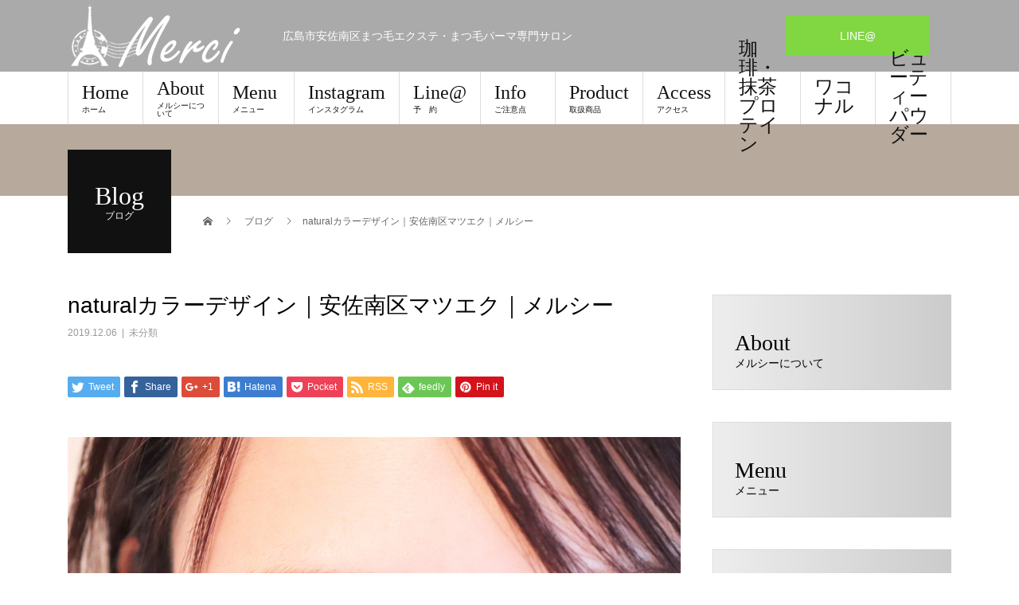

--- FILE ---
content_type: text/html; charset=UTF-8
request_url: https://e-merci.com/%E6%9C%AA%E5%88%86%E9%A1%9E/natural%E3%82%AB%E3%83%A9%E3%83%BC%E3%83%87%E3%82%B6%E3%82%A4%E3%83%B3/
body_size: 110131
content:
<!DOCTYPE html>
<html lang="ja">
<head>
<meta charset="UTF-8">
<meta name="description" content="こんにちは安佐南区にありますマツエクサロンのメルシーです☆彡【naturalカラーデザイン】 ﻿﻿【design】﻿◽️シングルラッシュ（レッドブラウン）﻿◽️カール C﻿◽️太さ  0.15﻿◽️長さ  9...">
<meta name="viewport" content="width=device-width">
<title>naturalカラーデザイン｜安佐南区マツエク｜メルシー &#8211; 広島市安佐南区にある マツエクサロン｜Merci</title>
<link rel='dns-prefetch' href='//webfonts.sakura.ne.jp' />
<link rel='dns-prefetch' href='//s.w.org' />
<link rel="alternate" type="application/rss+xml" title="広島市安佐南区にある マツエクサロン｜Merci &raquo; フィード" href="https://e-merci.com/feed/" />
<link rel="alternate" type="application/rss+xml" title="広島市安佐南区にある マツエクサロン｜Merci &raquo; コメントフィード" href="https://e-merci.com/comments/feed/" />
		<script type="text/javascript">
			window._wpemojiSettings = {"baseUrl":"https:\/\/s.w.org\/images\/core\/emoji\/12.0.0-1\/72x72\/","ext":".png","svgUrl":"https:\/\/s.w.org\/images\/core\/emoji\/12.0.0-1\/svg\/","svgExt":".svg","source":{"concatemoji":"https:\/\/e-merci.com\/wp\/wp-includes\/js\/wp-emoji-release.min.js?ver=5.4.18"}};
			/*! This file is auto-generated */
			!function(e,a,t){var n,r,o,i=a.createElement("canvas"),p=i.getContext&&i.getContext("2d");function s(e,t){var a=String.fromCharCode;p.clearRect(0,0,i.width,i.height),p.fillText(a.apply(this,e),0,0);e=i.toDataURL();return p.clearRect(0,0,i.width,i.height),p.fillText(a.apply(this,t),0,0),e===i.toDataURL()}function c(e){var t=a.createElement("script");t.src=e,t.defer=t.type="text/javascript",a.getElementsByTagName("head")[0].appendChild(t)}for(o=Array("flag","emoji"),t.supports={everything:!0,everythingExceptFlag:!0},r=0;r<o.length;r++)t.supports[o[r]]=function(e){if(!p||!p.fillText)return!1;switch(p.textBaseline="top",p.font="600 32px Arial",e){case"flag":return s([127987,65039,8205,9895,65039],[127987,65039,8203,9895,65039])?!1:!s([55356,56826,55356,56819],[55356,56826,8203,55356,56819])&&!s([55356,57332,56128,56423,56128,56418,56128,56421,56128,56430,56128,56423,56128,56447],[55356,57332,8203,56128,56423,8203,56128,56418,8203,56128,56421,8203,56128,56430,8203,56128,56423,8203,56128,56447]);case"emoji":return!s([55357,56424,55356,57342,8205,55358,56605,8205,55357,56424,55356,57340],[55357,56424,55356,57342,8203,55358,56605,8203,55357,56424,55356,57340])}return!1}(o[r]),t.supports.everything=t.supports.everything&&t.supports[o[r]],"flag"!==o[r]&&(t.supports.everythingExceptFlag=t.supports.everythingExceptFlag&&t.supports[o[r]]);t.supports.everythingExceptFlag=t.supports.everythingExceptFlag&&!t.supports.flag,t.DOMReady=!1,t.readyCallback=function(){t.DOMReady=!0},t.supports.everything||(n=function(){t.readyCallback()},a.addEventListener?(a.addEventListener("DOMContentLoaded",n,!1),e.addEventListener("load",n,!1)):(e.attachEvent("onload",n),a.attachEvent("onreadystatechange",function(){"complete"===a.readyState&&t.readyCallback()})),(n=t.source||{}).concatemoji?c(n.concatemoji):n.wpemoji&&n.twemoji&&(c(n.twemoji),c(n.wpemoji)))}(window,document,window._wpemojiSettings);
		</script>
		<style type="text/css">
img.wp-smiley,
img.emoji {
	display: inline !important;
	border: none !important;
	box-shadow: none !important;
	height: 1em !important;
	width: 1em !important;
	margin: 0 .07em !important;
	vertical-align: -0.1em !important;
	background: none !important;
	padding: 0 !important;
}
</style>
	<link rel='stylesheet' id='sb_instagram_styles-css'  href='https://e-merci.com/wp/wp-content/plugins/instagram-feed/css/sb-instagram-2-2.min.css?ver=2.4.5' type='text/css' media='all' />
<link rel='stylesheet' id='wp-block-library-css'  href='https://e-merci.com/wp/wp-includes/css/dist/block-library/style.min.css?ver=5.4.18' type='text/css' media='all' />
<link rel='stylesheet' id='fancybox-css'  href='https://e-merci.com/wp/wp-content/plugins/easy-fancybox/css/jquery.fancybox.min.css?ver=1.3.24' type='text/css' media='screen' />
<link rel='stylesheet' id='beauty-slick-css'  href='https://e-merci.com/wp/wp-content/themes/beauty_tcd054/assets/css/slick.min.css?ver=5.4.18' type='text/css' media='all' />
<link rel='stylesheet' id='beauty-slick-theme-css'  href='https://e-merci.com/wp/wp-content/themes/beauty_tcd054/assets/css/slick-theme.min.css?ver=5.4.18' type='text/css' media='all' />
<link rel='stylesheet' id='beauty-style-css'  href='https://e-merci.com/wp/wp-content/themes/beauty_tcd054/style.css?ver=1.2' type='text/css' media='all' />
<script type='text/javascript' src='https://e-merci.com/wp/wp-includes/js/jquery/jquery.js?ver=1.12.4-wp'></script>
<script type='text/javascript' src='https://e-merci.com/wp/wp-includes/js/jquery/jquery-migrate.min.js?ver=1.4.1'></script>
<script type='text/javascript' src='//webfonts.sakura.ne.jp/js/sakura.js?ver=2.0.1'></script>
<script type='text/javascript' src='https://e-merci.com/wp/wp-content/themes/beauty_tcd054/assets/js/slick.min.js?ver=1.2'></script>
<link rel='https://api.w.org/' href='https://e-merci.com/wp-json/' />
<link rel="canonical" href="https://e-merci.com/%e6%9c%aa%e5%88%86%e9%a1%9e/natural%e3%82%ab%e3%83%a9%e3%83%bc%e3%83%87%e3%82%b6%e3%82%a4%e3%83%b3/" />
<link rel='shortlink' href='https://e-merci.com/?p=814' />
<link rel="alternate" type="application/json+oembed" href="https://e-merci.com/wp-json/oembed/1.0/embed?url=https%3A%2F%2Fe-merci.com%2F%25e6%259c%25aa%25e5%2588%2586%25e9%25a1%259e%2Fnatural%25e3%2582%25ab%25e3%2583%25a9%25e3%2583%25bc%25e3%2583%2587%25e3%2582%25b6%25e3%2582%25a4%25e3%2583%25b3%2F" />
<link rel="alternate" type="text/xml+oembed" href="https://e-merci.com/wp-json/oembed/1.0/embed?url=https%3A%2F%2Fe-merci.com%2F%25e6%259c%25aa%25e5%2588%2586%25e9%25a1%259e%2Fnatural%25e3%2582%25ab%25e3%2583%25a9%25e3%2583%25bc%25e3%2583%2587%25e3%2582%25b6%25e3%2582%25a4%25e3%2583%25b3%2F&#038;format=xml" />
<style>
.p-headline,.p-pager__item span,.p-portfolio__headline,.p-page-links > span,.c-pw__btn,.p-widget__title,.p-search__submit,.p-staff-blog__headline,.p-readmore__btn{background: #111111}.p-pager__item span,.p-page-links > span{border-color: #111111}.p-pagetop a:hover,.p-nav02__item a:hover,.p-index-content__btn:hover,.p-menu-btn.is-active,.c-pw__btn:hover,.p-search__submit:hover,.p-readmore__btn:hover{background: #422414}.p-article01__title a:hover,.p-article01__cat a:hover,.p-article02__title a:hover,.p-article03__title a:hover,.p-breadcrumb a:hover,.p-entry__cat a:hover,.p-article04 a:hover .p-article04__title,.p-article06 a:hover .p-article06__name,.p-profile__social-item a:hover,.p-style-author__body:hover .p-style-author__portrait-name,.p-style-author__body:hover .p-style-author__comment::after,.p-news-ticker__item-date,.p-news-ticker__list-item-title:hover,.p-article05 a:hover .p-article05__title,.p-news-ticker__list-item-date,.p-author__name a:hover,.p-profile__table a:hover,.p-style__table a:hover{color: #422414}.p-entry__body a{color: #422414}body,.p-global-nav .sub-title,.p-page-header__sub,.p-index-content__header-title span{font-family: "Segoe UI", Verdana, "游ゴシック", YuGothic, "Hiragino Kaku Gothic ProN", Meiryo, sans-serif}.l-header__tel,.c-logo,.p-global-nav > ul > li > a,.p-page-header__title,.p-banner-list__item-catch,.p-profile__table caption,.p-search__title,.p-style__data-item-headline,.p-index-content__header-title,.p-header-slider__item-title,.p-header-video__title,.p-header-youtube__title{font-family: "Times New Roman", "游明朝", "Yu Mincho", "游明朝体", "YuMincho", "ヒラギノ明朝 Pro W3", "Hiragino Mincho Pro", "HiraMinProN-W3", "HGS明朝E", "ＭＳ Ｐ明朝", "MS PMincho", serif; font-weight: 500}.p-hover-effect--type1:hover img{-webkit-transform: scale(1.2);transform: scale(1.2)}.l-header{background: #aaaaaa}.l-header__desc{color: #ffffff}.p-global-nav .sub-menu a{background: #111111;color: #ffffff}.p-global-nav .sub-menu a:hover{background: #422414;color: #ffffff}.p-contact__appointment{background: #81d742;color: #ffffff}.p-contact__appointment:hover{background: #11af00;color: #ffffff}.p-contact__appointment:hover{background: #11af00;color: #ffffff}.l-footer__info,.p-copyright{background: #aaaaaa}.p-copyright{border-color: #aaaaaa}.p-entry__title{font-size: 28px}.p-entry__body,.p-entry__body p{font-size: 14px}@media screen and (max-width: 991px) {.p-global-nav__inner{background: rgba(17,17,17, 1);color: #ffffff}.p-global-nav > ul > li > a{font-family: "Segoe UI", Verdana, "游ゴシック", YuGothic, "Hiragino Kaku Gothic ProN", Meiryo, sans-serif}}@media screen and (max-width: 767px) {.p-style + .p-nav02{display: none}}</style>
</head>
<body class="post-template-default single single-post postid-814 single-format-standard">
<header id="js-header" class="l-header l-header--fixed">
  <div class="l-header__inner l-inner">
    <div class="l-header__logo c-logo">
      <a href="https://e-merci.com/">
        <img src="https://e-merci.com/wp/wp-content/uploads/2018/05/merci.png" alt="広島市安佐南区にある マツエクサロン｜Merci">
      </a>
    </div>
    <p class="l-header__desc">広島市安佐南区まつ毛エクステ・まつ毛パーマ専門サロン</p>
        <div class="l-header__contact">
              <a href="https://line.me/R/ti/p/%40dbb3184d" class="p-contact__appointment p-btn" target="_blank">LINE@</a>
        </div>
      </div>
  <a href="#" id="js-menu-btn" class="p-menu-btn c-menu-btn"></a>
  <nav id="js-global-nav" class="p-global-nav"><ul class="p-global-nav__inner"><li id="menu-item-45" class="menu-item menu-item-type-custom menu-item-object-custom menu-item-home menu-item-45"><a href="https://e-merci.com/">Home<span class="sub-title">ホーム</span><span class="sub-menu-toggle"></span></a></li>
<li id="menu-item-46" class="menu-item menu-item-type-post_type menu-item-object-page menu-item-46"><a href="https://e-merci.com/about/">About<span class="sub-title">メルシーについて</span><span class="sub-menu-toggle"></span></a></li>
<li id="menu-item-1201" class="menu-item menu-item-type-post_type menu-item-object-page menu-item-has-children menu-item-1201"><a href="https://e-merci.com/menu_select/">Menu<span class="sub-title">メニュー</span><span class="sub-menu-toggle"></span></a>
<ul class="sub-menu">
	<li id="menu-item-1202" class="menu-item menu-item-type-post_type menu-item-object-page menu-item-1202"><a href="https://e-merci.com/parisienne%e3%80%80lash%e3%80%80lift%e3%80%80menu/">まつ毛パーマ<span class="sub-title"></span><span class="sub-menu-toggle"></span></a></li>
	<li id="menu-item-1302" class="menu-item menu-item-type-post_type menu-item-object-page menu-item-1302"><a href="https://e-merci.com/%e3%82%a2%e3%82%a4%e3%83%96%e3%83%ad%e3%83%bc/">眉毛<span class="sub-title"></span><span class="sub-menu-toggle"></span></a></li>
	<li id="menu-item-2402" class="menu-item menu-item-type-post_type menu-item-object-page menu-item-2402"><a href="https://e-merci.com/?page_id=2398">インプットブロウ<span class="sub-title"></span><span class="sub-menu-toggle"></span></a></li>
	<li id="menu-item-2156" class="menu-item menu-item-type-post_type menu-item-object-page menu-item-2156"><a href="https://e-merci.com/facial-wax/">フェイシャル WAX<span class="sub-title"></span><span class="sub-menu-toggle"></span></a></li>
	<li id="menu-item-1205" class="menu-item menu-item-type-post_type menu-item-object-page menu-item-1205"><a href="https://e-merci.com/menu/">まつ毛　エクステ<span class="sub-title"></span><span class="sub-menu-toggle"></span></a></li>
</ul>
</li>
<li id="menu-item-49" class="menu-item menu-item-type-custom menu-item-object-custom menu-item-49"><a href="https://www.instagram.com/merci__erina/">Instagram<span class="sub-title">インスタグラム</span><span class="sub-menu-toggle"></span></a></li>
<li id="menu-item-66" class="menu-item menu-item-type-custom menu-item-object-custom menu-item-66"><a href="https://line.me/R/ti/p/%40dbb3184d">Line@<span class="sub-title">予　約</span><span class="sub-menu-toggle"></span></a></li>
<li id="menu-item-62" class="menu-item menu-item-type-post_type menu-item-object-page menu-item-62"><a href="https://e-merci.com/info/">Info<span class="sub-title">ご注意点</span><span class="sub-menu-toggle"></span></a></li>
<li id="menu-item-1156" class="menu-item menu-item-type-post_type menu-item-object-page menu-item-has-children menu-item-1156"><a href="https://e-merci.com/product/">Product<span class="sub-title">取扱商品</span><span class="sub-menu-toggle"></span></a>
<ul class="sub-menu">
	<li id="menu-item-1204" class="menu-item menu-item-type-post_type menu-item-object-page menu-item-1204"><a href="https://e-merci.com/%ef%be%97%ef%bd%af%ef%bd%bc%ef%bd%ad%ef%bd%b1%ef%be%83%ef%be%9e%ef%bd%a8%ef%bd%b8%ef%be%84/">ラッシュアディクト<span class="sub-title"></span><span class="sub-menu-toggle"></span></a></li>
	<li id="menu-item-2141" class="menu-item menu-item-type-post_type menu-item-object-page menu-item-2141"><a href="https://e-merci.com/%e3%82%a2%e3%82%a4%e3%83%a9%e3%83%83%e3%82%b7%e3%83%a5%e3%82%a8%e3%83%83%e3%82%bb%e3%83%b3%e3%82%b9/">アイラッシュエッセンス<span class="sub-title"></span><span class="sub-menu-toggle"></span></a></li>
	<li id="menu-item-2191" class="menu-item menu-item-type-post_type menu-item-object-page menu-item-2191"><a href="https://e-merci.com/ac%e3%83%9e%e3%82%b9%e3%82%ab%e3%83%a9/">ACマスカラ<span class="sub-title"></span><span class="sub-menu-toggle"></span></a></li>
	<li id="menu-item-1203" class="menu-item menu-item-type-post_type menu-item-object-page menu-item-1203"><a href="https://e-merci.com/v3%e3%83%95%e3%82%a1%e3%83%b3%e3%83%87%e3%83%bc%e3%82%b7%e3%83%a7%e3%83%b3/">V3ファンデーション<span class="sub-title"></span><span class="sub-menu-toggle"></span></a></li>
	<li id="menu-item-2117" class="menu-item menu-item-type-post_type menu-item-object-page menu-item-2117"><a href="https://e-merci.com/v3%e3%82%b7%e3%83%a3%e3%82%a4%e3%83%8b%e3%83%b3%e3%82%b0%e3%83%95%e3%82%a1%e3%83%b3%e3%83%87%e3%83%bc%e3%82%b7%e3%83%a7%e3%83%b3/">V3シャイニングファンデーション<span class="sub-title"></span><span class="sub-menu-toggle"></span></a></li>
	<li id="menu-item-1850" class="menu-item menu-item-type-post_type menu-item-object-page menu-item-1850"><a href="https://e-merci.com/vm%e3%83%95%e3%82%a1%e3%83%b3%e3%83%87%e3%83%bc%e3%82%b7%e3%83%a7%e3%83%b3/">VMファンデーション<span class="sub-title"></span><span class="sub-menu-toggle"></span></a></li>
	<li id="menu-item-1846" class="menu-item menu-item-type-post_type menu-item-object-page menu-item-1846"><a href="https://e-merci.com/vos%e3%83%9e%e3%82%b9%e3%82%af/">VOSマスク<span class="sub-title"></span><span class="sub-menu-toggle"></span></a></li>
	<li id="menu-item-2470" class="menu-item menu-item-type-post_type menu-item-object-page menu-item-2470"><a href="https://e-merci.com/%e6%ad%af%e7%a3%a8%e3%81%8d%e3%82%b8%e3%82%a7%e3%83%ab/">歯磨きジェル<span class="sub-title"></span><span class="sub-menu-toggle"></span></a></li>
</ul>
</li>
<li id="menu-item-47" class="menu-item menu-item-type-post_type menu-item-object-page menu-item-47"><a href="https://e-merci.com/access/">Access<span class="sub-title">アクセス</span><span class="sub-menu-toggle"></span></a></li>
<li id="menu-item-2563" class="menu-item menu-item-type-post_type menu-item-object-page menu-item-2563"><a href="https://e-merci.com/%e7%8f%88%e7%90%b2%e3%83%bb%e6%8a%b9%e8%8c%b6%e3%83%97%e3%83%ad%e3%83%86%e3%82%a4%e3%83%b3/">珈琲・抹茶プロテイン<span class="sub-title"></span><span class="sub-menu-toggle"></span></a></li>
<li id="menu-item-2564" class="menu-item menu-item-type-post_type menu-item-object-page menu-item-2564"><a href="https://e-merci.com/%e3%83%af%e3%82%b3%e3%83%8a%e3%83%ab/">ワコナル<span class="sub-title"></span><span class="sub-menu-toggle"></span></a></li>
<li id="menu-item-2565" class="menu-item menu-item-type-post_type menu-item-object-page menu-item-2565"><a href="https://e-merci.com/%e3%83%93%e3%83%a5%e3%83%bc%e3%83%86%e3%82%a3%e3%83%bc%e3%83%91%e3%82%a6%e3%83%80%e3%83%bc/">ビューティーパウダー<span class="sub-title"></span><span class="sub-menu-toggle"></span></a></li>
</ul></nav></header>
<main class="l-main">
    <ul class="p-breadcrumb c-breadcrumb" itemscope="" itemtype="http://schema.org/BreadcrumbList">
<li class="p-breadcrumb__item c-breadcrumb__item c-breadcrumb__item--home" itemprop="itemListElement" itemscope="" itemtype="http://schema.org/ListItem">
<a href="https://e-merci.com/" itemscope="" itemtype="http://schema.org/Thing" itemprop="item">
<span itemprop="name">HOME</span>
</a>
<meta itemprop="position" content="1">
</li>
<li class="p-breadcrumb__item c-breadcrumb__item" itemprop="itemListElement" itemscope="" itemtype="http://schema.org/ListItem">
<a href="https://e-merci.com" itemscope="" itemtype="http://schema.org/Thing" itemprop="item">
<span itemprop="name">ブログ</span>
</a>
<meta itemprop="position" content="2">
</li>
<li class="p-breadcrumb__item c-breadcrumb__item">naturalカラーデザイン｜安佐南区マツエク｜メルシー</li>
</ul>
  <header class="p-page-header" style="background: #b7aa9d;">
  <div class="p-page-header__inner l-inner">
    <div class="p-page-header__title" style="background: #111111; color: #ffffff; font-size: 32px;">Blog<span class="p-page-header__sub" style="color: #ffffff; font-size: 12px;">ブログ</span></div>
      </div>
</header>
  <div class="l-main__inner l-inner">
  <ul class="p-breadcrumb c-breadcrumb" itemscope="" itemtype="http://schema.org/BreadcrumbList">
<li class="p-breadcrumb__item c-breadcrumb__item c-breadcrumb__item--home" itemprop="itemListElement" itemscope="" itemtype="http://schema.org/ListItem">
<a href="https://e-merci.com/" itemscope="" itemtype="http://schema.org/Thing" itemprop="item">
<span itemprop="name">HOME</span>
</a>
<meta itemprop="position" content="1">
</li>
<li class="p-breadcrumb__item c-breadcrumb__item" itemprop="itemListElement" itemscope="" itemtype="http://schema.org/ListItem">
<a href="https://e-merci.com" itemscope="" itemtype="http://schema.org/Thing" itemprop="item">
<span itemprop="name">ブログ</span>
</a>
<meta itemprop="position" content="2">
</li>
<li class="p-breadcrumb__item c-breadcrumb__item">naturalカラーデザイン｜安佐南区マツエク｜メルシー</li>
</ul>
  <div class="l-contents">
    <div class="l-primary">
        			<article class="p-entry">
        <header>
          <h1 class="p-entry__title">naturalカラーデザイン｜安佐南区マツエク｜メルシー</h1>
          <p class="p-entry__meta">
            <time class="p-entry__date" datetime="2019-12-06">2019.12.06</time><span class="p-entry__cat"><a href="https://e-merci.com/category/%e6%9c%aa%e5%88%86%e9%a1%9e/" rel="category tag">未分類</a></span>          </p>
          			<ul class="p-entry__share c-share u-clearfix c-share--sm c-share--color">
				<li class="c-share__btn c-share__btn--twitter">
			    <a href="http://twitter.com/share?text=natural%E3%82%AB%E3%83%A9%E3%83%BC%E3%83%87%E3%82%B6%E3%82%A4%E3%83%B3%EF%BD%9C%E5%AE%89%E4%BD%90%E5%8D%97%E5%8C%BA%E3%83%9E%E3%83%84%E3%82%A8%E3%82%AF%EF%BD%9C%E3%83%A1%E3%83%AB%E3%82%B7%E3%83%BC&url=https%3A%2F%2Fe-merci.com%2F%25e6%259c%25aa%25e5%2588%2586%25e9%25a1%259e%2Fnatural%25e3%2582%25ab%25e3%2583%25a9%25e3%2583%25bc%25e3%2583%2587%25e3%2582%25b6%25e3%2582%25a4%25e3%2583%25b3%2F&via=&tw_p=tweetbutton&related="  onclick="javascript:window.open(this.href, '', 'menubar=no,toolbar=no,resizable=yes,scrollbars=yes,height=400,width=600');return false;">
			     	<i class="c-share__icn c-share__icn--twitter"></i>
			      <span class="c-share__title">Tweet</span>
			   	</a>
			   </li>
			    <li class="c-share__btn c-share__btn--facebook">
			    	<a href="//www.facebook.com/sharer/sharer.php?u=https://e-merci.com/%e6%9c%aa%e5%88%86%e9%a1%9e/natural%e3%82%ab%e3%83%a9%e3%83%bc%e3%83%87%e3%82%b6%e3%82%a4%e3%83%b3/&amp;t=natural%E3%82%AB%E3%83%A9%E3%83%BC%E3%83%87%E3%82%B6%E3%82%A4%E3%83%B3%EF%BD%9C%E5%AE%89%E4%BD%90%E5%8D%97%E5%8C%BA%E3%83%9E%E3%83%84%E3%82%A8%E3%82%AF%EF%BD%9C%E3%83%A1%E3%83%AB%E3%82%B7%E3%83%BC" rel="nofollow" target="_blank">
			      	<i class="c-share__icn c-share__icn--facebook"></i>
			        <span class="c-share__title">Share</span>
			      </a>
			    </li>
			    <li class="c-share__btn c-share__btn--google-plus">
			      <a href="https://plus.google.com/share?url=https%3A%2F%2Fe-merci.com%2F%25e6%259c%25aa%25e5%2588%2586%25e9%25a1%259e%2Fnatural%25e3%2582%25ab%25e3%2583%25a9%25e3%2583%25bc%25e3%2583%2587%25e3%2582%25b6%25e3%2582%25a4%25e3%2583%25b3%2F" onclick="javascript:window.open(this.href, '', 'menubar=no,toolbar=no,resizable=yes,scrollbars=yes,height=600,width=500');return false;">
			      	<i class="c-share__icn c-share__icn--google-plus"></i>
			        <span class="c-share__title">+1</span>
			      </a>
					</li>
			    <li class="c-share__btn c-share__btn--hatebu">
			      <a href="http://b.hatena.ne.jp/add?mode=confirm&url=https%3A%2F%2Fe-merci.com%2F%25e6%259c%25aa%25e5%2588%2586%25e9%25a1%259e%2Fnatural%25e3%2582%25ab%25e3%2583%25a9%25e3%2583%25bc%25e3%2583%2587%25e3%2582%25b6%25e3%2582%25a4%25e3%2583%25b3%2F" onclick="javascript:window.open(this.href, '', 'menubar=no,toolbar=no,resizable=yes,scrollbars=yes,height=400,width=510');return false;">
			      	<i class="c-share__icn c-share__icn--hatebu"></i>
			        <span class="c-share__title">Hatena</span>
			      </a>
			    </li>
			    <li class="c-share__btn c-share__btn--pocket">
			    	<a href="http://getpocket.com/edit?url=https%3A%2F%2Fe-merci.com%2F%25e6%259c%25aa%25e5%2588%2586%25e9%25a1%259e%2Fnatural%25e3%2582%25ab%25e3%2583%25a9%25e3%2583%25bc%25e3%2583%2587%25e3%2582%25b6%25e3%2582%25a4%25e3%2583%25b3%2F&title=natural%E3%82%AB%E3%83%A9%E3%83%BC%E3%83%87%E3%82%B6%E3%82%A4%E3%83%B3%EF%BD%9C%E5%AE%89%E4%BD%90%E5%8D%97%E5%8C%BA%E3%83%9E%E3%83%84%E3%82%A8%E3%82%AF%EF%BD%9C%E3%83%A1%E3%83%AB%E3%82%B7%E3%83%BC" target="_blank">
			      	<i class="c-share__icn c-share__icn--pocket"></i>
			        <span class="c-share__title">Pocket</span>
			      </a>
			    </li>
			    <li class="c-share__btn c-share__btn--rss">
			    	<a href="https://e-merci.com/feed/" target="_blank">
			      	<i class="c-share__icn c-share__icn--rss"></i>
			        <span class="c-share__title">RSS</span>
			      </a>
			    </li>
			    <li class="c-share__btn c-share__btn--feedly">
			    	<a href="http://feedly.com/index.html#subscription%2Ffeed%2Fhttps://e-merci.com/feed/" target="_blank">
			      	<i class="c-share__icn c-share__icn--feedly"></i>
			        <span class="c-share__title">feedly</span>
			      </a>
			    </li>
			    <li class="c-share__btn c-share__btn--pinterest">
			    	<a href="https://www.pinterest.com/pin/create/button/?url=https%3A%2F%2Fe-merci.com%2F%25e6%259c%25aa%25e5%2588%2586%25e9%25a1%259e%2Fnatural%25e3%2582%25ab%25e3%2583%25a9%25e3%2583%25bc%25e3%2583%2587%25e3%2582%25b6%25e3%2582%25a4%25e3%2583%25b3%2F&media=https://e-merci.com/wp/wp-content/uploads/2019/12/257A3E15-1685-40D5-972F-E59F2756E976.jpeg&description=natural%E3%82%AB%E3%83%A9%E3%83%BC%E3%83%87%E3%82%B6%E3%82%A4%E3%83%B3%EF%BD%9C%E5%AE%89%E4%BD%90%E5%8D%97%E5%8C%BA%E3%83%9E%E3%83%84%E3%82%A8%E3%82%AF%EF%BD%9C%E3%83%A1%E3%83%AB%E3%82%B7%E3%83%BC" rel="nofollow" target="_blank">
			      	<i class="c-share__icn c-share__icn--pinterest"></i>
			        <span class="c-share__title">Pin it</span>
			      </a>
			    </li>
			</ul>
                    <div class="p-entry__img">
            <img width="2428" height="1617" src="https://e-merci.com/wp/wp-content/uploads/2019/12/257A3E15-1685-40D5-972F-E59F2756E976.jpeg" class="attachment-full size-full wp-post-image" alt="" srcset="https://e-merci.com/wp/wp-content/uploads/2019/12/257A3E15-1685-40D5-972F-E59F2756E976.jpeg 2428w, https://e-merci.com/wp/wp-content/uploads/2019/12/257A3E15-1685-40D5-972F-E59F2756E976-300x200.jpeg 300w, https://e-merci.com/wp/wp-content/uploads/2019/12/257A3E15-1685-40D5-972F-E59F2756E976-768x511.jpeg 768w, https://e-merci.com/wp/wp-content/uploads/2019/12/257A3E15-1685-40D5-972F-E59F2756E976-1024x682.jpeg 1024w" sizes="(max-width: 2428px) 100vw, 2428px" />          </div>
                  </header>
                <div class="p-entry__body">
          <p>こんにちは<br />
安佐南区にありますマツエクサロンのメルシーです☆彡<br />
【naturalカラーデザイン】 ﻿<br />
﻿<br />
【design】﻿<br />
◽️シングルラッシュ（レッドブラウン）﻿<br />
◽️カール C﻿<br />
◽️太さ  0.15﻿<br />
◽️長さ  9​〜​11㎜﻿<br />
◽️本数  片目40本（両目80本）﻿<br />
﻿<br />
当店で、大人気のカラー﻿<br />
レッドブラウン🍂﻿<br />
20代〜50代と幅広い世代に人気です❁<br />
&nbsp;</p>
<p>【初回menu🌿】</p>
<p>◻️エクステ◻️<br />
<span style="color: #ff0000; font-size: 14pt;">80本 3,000yen（90min）</span><br />
<span style="color: #ff0000; font-size: 14pt;">100本 4,000yen（100min）</span><br />
<span style="color: #ff0000; font-size: 14pt;">付け放題 5,000yen（120min）</span><br />
◻️パリジェンヌラッシュリフト◻️<br />
<span style="color: #ff00ff; font-size: 14pt;"> 6,000yen（120min）</span><br />
カラーエクステ追加料金なし<br />
お帰りの際、次回予約でお得に‼︎<br />
リペアは3週間以内定額コースでお得に通いやすい‼︎</p>
<p>安佐南区で格安マツエクサロンです。<br />
国産の材料を使用しております。<br />
丁寧に施術をおこなっております。</p>
<p>安佐南区でマツエクサロンをお探しではないですか？<br />
近くて通いやすいが一番！<br />
初めてマツエクをお考えの方は、是非安佐南区マツエクサロンメルシーへ☆彡</p>
<p>安く！綺麗に！<br />
お子様連れOK！<br />
学割あり！<br />
付け放題menuあります！<br />
カラーエクステ追加料金無料！</p>
<p>【ご予約はLINE 24時間受付】<br />
Merci LINE ID →@dbb3184d<br />
ご予約の際、トップページHPより予約状況をご確認ください。</p>
<p>____________________________________</p>
<p>Merci</p>
<p>〒731-0113<br />
広島市安佐南区西原8-34-5-302<br />
〈アストラムライン西原駅目の前〉</p>
<p>営業時間9:30〜18:00<br />
（18：00以降時間外　1時間+￥500）<br />
※時間外要相談<br />
不定休<br />
____________________________________</p>
<p>#メルシー<br />
#安佐南区マツエク<br />
#安佐南区まつ毛パーマ<br />
#マツエク広島<br />
#広島マツエク<br />
#パリジェンヌラッシュリフト<br />
#パリジェンヌラッシュリフト広島  #パリエク#ラッシュリフト<br />
#次世代目元印象<br />
#まつげパーマ#まつげカール<br />
#美容師#まつエク#フラットラッシュ #eyelashes#アイラッシュ<br />
#wedding#結婚式#広島花嫁#広島ウエディング<br />
#安佐南区カフェ<br />
#目元美人<br />
#ルメルシェ元宇品<br />
#安田女子大学#修道大学#広島経済大学#比治山大学#女学院大学＃広島文教大学<br />
＃広島国際大学＃県立広島大学＃広島大学＃広島都市学園大学＃広島女学院大学<br />
＃日本赤十字広島大学<br />
#安佐南区マツエク#安佐南区まつ毛パーマ #西原駅#駅近#GUSH<br />
#まつ毛パーマ#まつ毛カール<br />
#アイラッシュサロン<br />
#eyelash#アイラッシュ<br />
#ルメルシェ元宇品 #ルメルシェ<br />
#完全予約制#プライベートサロン<br />
#ナチュラル#可愛い#綺麗</p>
        </div>
                			<ul class="p-entry__share c-share u-clearfix c-share--sm c-share--color">
				<li class="c-share__btn c-share__btn--twitter">
			    <a href="http://twitter.com/share?text=natural%E3%82%AB%E3%83%A9%E3%83%BC%E3%83%87%E3%82%B6%E3%82%A4%E3%83%B3%EF%BD%9C%E5%AE%89%E4%BD%90%E5%8D%97%E5%8C%BA%E3%83%9E%E3%83%84%E3%82%A8%E3%82%AF%EF%BD%9C%E3%83%A1%E3%83%AB%E3%82%B7%E3%83%BC&url=https%3A%2F%2Fe-merci.com%2F%25e6%259c%25aa%25e5%2588%2586%25e9%25a1%259e%2Fnatural%25e3%2582%25ab%25e3%2583%25a9%25e3%2583%25bc%25e3%2583%2587%25e3%2582%25b6%25e3%2582%25a4%25e3%2583%25b3%2F&via=&tw_p=tweetbutton&related="  onclick="javascript:window.open(this.href, '', 'menubar=no,toolbar=no,resizable=yes,scrollbars=yes,height=400,width=600');return false;">
			     	<i class="c-share__icn c-share__icn--twitter"></i>
			      <span class="c-share__title">Tweet</span>
			   	</a>
			   </li>
			    <li class="c-share__btn c-share__btn--facebook">
			    	<a href="//www.facebook.com/sharer/sharer.php?u=https://e-merci.com/%e6%9c%aa%e5%88%86%e9%a1%9e/natural%e3%82%ab%e3%83%a9%e3%83%bc%e3%83%87%e3%82%b6%e3%82%a4%e3%83%b3/&amp;t=natural%E3%82%AB%E3%83%A9%E3%83%BC%E3%83%87%E3%82%B6%E3%82%A4%E3%83%B3%EF%BD%9C%E5%AE%89%E4%BD%90%E5%8D%97%E5%8C%BA%E3%83%9E%E3%83%84%E3%82%A8%E3%82%AF%EF%BD%9C%E3%83%A1%E3%83%AB%E3%82%B7%E3%83%BC" rel="nofollow" target="_blank">
			      	<i class="c-share__icn c-share__icn--facebook"></i>
			        <span class="c-share__title">Share</span>
			      </a>
			    </li>
			    <li class="c-share__btn c-share__btn--google-plus">
			      <a href="https://plus.google.com/share?url=https%3A%2F%2Fe-merci.com%2F%25e6%259c%25aa%25e5%2588%2586%25e9%25a1%259e%2Fnatural%25e3%2582%25ab%25e3%2583%25a9%25e3%2583%25bc%25e3%2583%2587%25e3%2582%25b6%25e3%2582%25a4%25e3%2583%25b3%2F" onclick="javascript:window.open(this.href, '', 'menubar=no,toolbar=no,resizable=yes,scrollbars=yes,height=600,width=500');return false;">
			      	<i class="c-share__icn c-share__icn--google-plus"></i>
			        <span class="c-share__title">+1</span>
			      </a>
					</li>
			    <li class="c-share__btn c-share__btn--hatebu">
			      <a href="http://b.hatena.ne.jp/add?mode=confirm&url=https%3A%2F%2Fe-merci.com%2F%25e6%259c%25aa%25e5%2588%2586%25e9%25a1%259e%2Fnatural%25e3%2582%25ab%25e3%2583%25a9%25e3%2583%25bc%25e3%2583%2587%25e3%2582%25b6%25e3%2582%25a4%25e3%2583%25b3%2F" onclick="javascript:window.open(this.href, '', 'menubar=no,toolbar=no,resizable=yes,scrollbars=yes,height=400,width=510');return false;">
			      	<i class="c-share__icn c-share__icn--hatebu"></i>
			        <span class="c-share__title">Hatena</span>
			      </a>
			    </li>
			    <li class="c-share__btn c-share__btn--pocket">
			    	<a href="http://getpocket.com/edit?url=https%3A%2F%2Fe-merci.com%2F%25e6%259c%25aa%25e5%2588%2586%25e9%25a1%259e%2Fnatural%25e3%2582%25ab%25e3%2583%25a9%25e3%2583%25bc%25e3%2583%2587%25e3%2582%25b6%25e3%2582%25a4%25e3%2583%25b3%2F&title=natural%E3%82%AB%E3%83%A9%E3%83%BC%E3%83%87%E3%82%B6%E3%82%A4%E3%83%B3%EF%BD%9C%E5%AE%89%E4%BD%90%E5%8D%97%E5%8C%BA%E3%83%9E%E3%83%84%E3%82%A8%E3%82%AF%EF%BD%9C%E3%83%A1%E3%83%AB%E3%82%B7%E3%83%BC" target="_blank">
			      	<i class="c-share__icn c-share__icn--pocket"></i>
			        <span class="c-share__title">Pocket</span>
			      </a>
			    </li>
			    <li class="c-share__btn c-share__btn--rss">
			    	<a href="https://e-merci.com/feed/" target="_blank">
			      	<i class="c-share__icn c-share__icn--rss"></i>
			        <span class="c-share__title">RSS</span>
			      </a>
			    </li>
			    <li class="c-share__btn c-share__btn--feedly">
			    	<a href="http://feedly.com/index.html#subscription%2Ffeed%2Fhttps://e-merci.com/feed/" target="_blank">
			      	<i class="c-share__icn c-share__icn--feedly"></i>
			        <span class="c-share__title">feedly</span>
			      </a>
			    </li>
			    <li class="c-share__btn c-share__btn--pinterest">
			    	<a href="https://www.pinterest.com/pin/create/button/?url=https%3A%2F%2Fe-merci.com%2F%25e6%259c%25aa%25e5%2588%2586%25e9%25a1%259e%2Fnatural%25e3%2582%25ab%25e3%2583%25a9%25e3%2583%25bc%25e3%2583%2587%25e3%2582%25b6%25e3%2582%25a4%25e3%2583%25b3%2F&media=https://e-merci.com/wp/wp-content/uploads/2019/12/257A3E15-1685-40D5-972F-E59F2756E976.jpeg&description=natural%E3%82%AB%E3%83%A9%E3%83%BC%E3%83%87%E3%82%B6%E3%82%A4%E3%83%B3%EF%BD%9C%E5%AE%89%E4%BD%90%E5%8D%97%E5%8C%BA%E3%83%9E%E3%83%84%E3%82%A8%E3%82%AF%EF%BD%9C%E3%83%A1%E3%83%AB%E3%82%B7%E3%83%BC" rel="nofollow" target="_blank">
			      	<i class="c-share__icn c-share__icn--pinterest"></i>
			        <span class="c-share__title">Pin it</span>
			      </a>
			    </li>
			</ul>
         
				<ul class="p-entry__meta-box c-meta-box u-clearfix">
					<li class="c-meta-box__item c-meta-box__item--author">投稿者: <a href="https://e-merci.com/author/merci/" title="Merci の投稿" rel="author">Merci</a></li><li class="c-meta-box__item c-meta-box__item--category"><a href="https://e-merci.com/category/%e6%9c%aa%e5%88%86%e9%a1%9e/" rel="category tag">未分類</a></li>				</ul>
        								<ul class="p-nav01 c-nav01 u-clearfix">
          					<li class="p-nav01__item--prev p-nav01__item c-nav01__item c-nav01__item--prev">
				    <a href="https://e-merci.com/%e6%9c%aa%e5%88%86%e9%a1%9e/sexy%e3%83%87%e3%82%b6%e3%82%a4%e3%83%b3/" data-prev="前の記事"><span>sexyデザイン｜安佐南区マツエク｜メルシー</span></a>
					</li>
          					<li class="p-nav01__item--next p-nav01__item c-nav01__item c-nav01__item--next">
				  	<a href="https://e-merci.com/%e6%9c%aa%e5%88%86%e9%a1%9e/natural%e3%82%ab%e3%83%a9%e3%83%bc%e3%83%87%e3%82%b6%e3%82%a4%e3%83%b3%e2%91%a1/" data-next="次の記事"><span>naturalカラーデザイン②｜安佐南区マツエク｜メルシー</span></a>
					</li>
          				</ul>
              </article>
                  <section>
        <h2 class="p-headline p-headline--lg">関連記事</h2>
        <ul class="p-entry__related">
          					<li class="p-entry__related-item p-article04">
            <a href="https://e-merci.com/%e6%9c%aa%e5%88%86%e9%a1%9e/782/" class="p-hover-effect--type1">
              <div class="p-article04__img">
                <img width="430" height="268" src="https://e-merci.com/wp/wp-content/uploads/2019/12/45D0AE4A-6BD6-4FAC-8208-7A77D564F779-430x268.jpeg" class="attachment-size3 size-size3 wp-post-image" alt="" />              </div>
              <h3 class="p-article04__title">成人式キャンペーン｜安佐南区マツエク｜メルシー</h3>
            </a>
          </li> 
          					<li class="p-entry__related-item p-article04">
            <a href="https://e-merci.com/%e6%9c%aa%e5%88%86%e9%a1%9e/531/" class="p-hover-effect--type1">
              <div class="p-article04__img">
                <img width="430" height="268" src="https://e-merci.com/wp/wp-content/uploads/2019/06/87D16199-5289-4334-82BD-DDF7E704EAA9-430x268.png" class="attachment-size3 size-size3 wp-post-image" alt="" />              </div>
              <h3 class="p-article04__title">夏に向けてマツエク☆｜安佐南区マツエク｜メルシー</h3>
            </a>
          </li> 
          					<li class="p-entry__related-item p-article04">
            <a href="https://e-merci.com/%e6%9c%aa%e5%88%86%e9%a1%9e/%e5%ae%89%e4%bd%90%e5%8d%97%e5%8c%ba%e3%83%9e%e3%83%84%e3%82%a8%e3%82%af%ef%bd%9c%e5%ae%89%e4%bd%90%e5%8d%97%e5%8c%ba%e3%81%be%e3%81%a4%e3%81%92%e3%83%91%e3%83%bc%e3%83%9e%ef%bd%9c%e3%83%a1%e3%83%ab/" class="p-hover-effect--type1">
              <div class="p-article04__img">
                <img width="430" height="268" src="https://e-merci.com/wp/wp-content/uploads/2020/07/77CC0F6D-8233-4CE5-865B-B6F510E86C08-430x268.jpeg" class="attachment-size3 size-size3 wp-post-image" alt="" />              </div>
              <h3 class="p-article04__title">【目の印象の変化】安佐南区マツエク｜安佐南区まつげパーマ｜メルシー</h3>
            </a>
          </li> 
          					<li class="p-entry__related-item p-article04">
            <a href="https://e-merci.com/%e6%9c%aa%e5%88%86%e9%a1%9e/180/" class="p-hover-effect--type1">
              <div class="p-article04__img">
                <img width="430" height="268" src="https://e-merci.com/wp/wp-content/uploads/2018/11/IMG_3158-430x268.jpg" class="attachment-size3 size-size3 wp-post-image" alt="" />              </div>
              <h3 class="p-article04__title">カラーエクステご紹介③｜安佐南区マツエク｜メルシー</h3>
            </a>
          </li> 
          					<li class="p-entry__related-item p-article04">
            <a href="https://e-merci.com/%e6%9c%aa%e5%88%86%e9%a1%9e/%e3%83%9f%e3%82%bb%e3%82%b9%e4%b8%96%e4%bb%a3%e3%83%9e%e3%83%84%e3%82%a8%e3%82%af%ef%bd%9c%e5%ae%89%e4%bd%90%e5%8d%97%e5%8c%ba%e3%83%9e%e3%83%84%e3%82%a8%e3%82%af%ef%bd%9c%e3%83%a1%e3%83%ab%e3%82%b7/" class="p-hover-effect--type1">
              <div class="p-article04__img">
                <img width="430" height="268" src="https://e-merci.com/wp/wp-content/uploads/2019/07/61B049CC-87D3-4F0D-ADFD-2352E38F2781-430x268.jpeg" class="attachment-size3 size-size3 wp-post-image" alt="" />              </div>
              <h3 class="p-article04__title">ミセス世代マツエク｜安佐南区マツエク｜メルシー</h3>
            </a>
          </li> 
          					<li class="p-entry__related-item p-article04">
            <a href="https://e-merci.com/%e6%9c%aa%e5%88%86%e9%a1%9e/%e3%81%b5%e3%82%93%e3%82%8f%e3%82%8a%e7%9c%89%e6%af%9b%ef%bd%9c%e5%ae%89%e4%bd%90%e5%8d%97%e5%8c%ba%e3%83%9e%e3%83%84%e3%82%a8%e3%82%af%ef%bd%9c%e5%ae%89%e4%bd%90%e5%8d%97%e5%8c%ba%e3%81%be%e3%81%a4/" class="p-hover-effect--type1">
              <div class="p-article04__img">
                <img width="430" height="268" src="https://e-merci.com/wp/wp-content/uploads/2021/03/288C25D9-02F0-42E6-A97A-E83AFE44D95F-430x268.jpeg" class="attachment-size3 size-size3 wp-post-image" alt="" />              </div>
              <h3 class="p-article04__title">ふんわり眉毛｜安佐南区マツエク｜安佐南区まつげパーマ｜安佐南区眉アイブロウメルシ...</h3>
            </a>
          </li> 
                  </ul>
		  </section>
          </div>
    <div class="l-secondary">
<div class="p-widget tcdw_banner_list_widget" id="tcdw_banner_list_widget-2">

<ul class="p-banner-list">
<li class="p-banner-list__item"><a href="https://e-merci.com/about/" class="p-hover-effect--type1"><img src="https://e-merci.com/wp/wp-content/uploads/2018/09/menu.jpg" alt=""><h3 class="p-banner-list__item-catch" style="color: #000000;">About<span class="p-banner-list__item-sub">メルシーについて</span></h3></a></li>
<li class="p-banner-list__item"><a href="https://e-merci.com/menu_select" class="p-hover-effect--type1"><img src="https://e-merci.com/wp/wp-content/uploads/2018/09/menu.jpg" alt=""><h3 class="p-banner-list__item-catch" style="color: #000000;">Menu<span class="p-banner-list__item-sub">メニュー</span></h3></a></li>
<li class="p-banner-list__item"><a href="https://line.me/R/ti/p/%40dbb3184d" class="p-hover-effect--type1" target="_blank"><img src="https://e-merci.com/wp/wp-content/uploads/2018/09/menu.jpg" alt=""><h3 class="p-banner-list__item-catch" style="color: #000000;">LINE@<span class="p-banner-list__item-sub">ご予約はこちら</span></h3></a></li>
<li class="p-banner-list__item"><a href="https://e-merci.com/news/" class="p-hover-effect--type1"><img src="https://e-merci.com/wp/wp-content/uploads/2018/09/menu.jpg" alt=""><h3 class="p-banner-list__item-catch" style="color: #000000;">Status<span class="p-banner-list__item-sub">予約状況</span></h3></a></li>
<li class="p-banner-list__item"><a href="https://www.instagram.com/merci__erina/" class="p-hover-effect--type1" target="_blank"><img src="https://e-merci.com/wp/wp-content/uploads/2018/09/menu.jpg" alt=""><h3 class="p-banner-list__item-catch" style="color: #000000;">Instagram<span class="p-banner-list__item-sub">インスタグラム</span></h3></a></li>
<li class="p-banner-list__item"><a href="https://e-merci.com/gallery-select/" class="p-hover-effect--type1"><img src="https://e-merci.com/wp/wp-content/uploads/2018/09/menu.jpg" alt=""><h3 class="p-banner-list__item-catch" style="color: #000000;">Gallery<span class="p-banner-list__item-sub">ギャラリー</span></h3></a></li>
<li class="p-banner-list__item"><a href="https://e-merci.com/info/" class="p-hover-effect--type1"><img src="https://e-merci.com/wp/wp-content/uploads/2018/09/menu.jpg" alt=""><h3 class="p-banner-list__item-catch" style="color: #000000;">Info<span class="p-banner-list__item-sub">ご注意点</span></h3></a></li>
<li class="p-banner-list__item"><a href="https://e-merci.com/product/" class="p-hover-effect--type1"><img src="https://e-merci.com/wp/wp-content/uploads/2018/09/menu.jpg" alt=""><h3 class="p-banner-list__item-catch" style="color: #000000;">Product<span class="p-banner-list__item-sub">取扱商品</span></h3></a></li>
<li class="p-banner-list__item"><a href="https://e-merci.com/access/" class="p-hover-effect--type1"><img src="https://e-merci.com/wp/wp-content/uploads/2018/09/menu.jpg" alt=""><h3 class="p-banner-list__item-catch" style="color: #000000;">Access<span class="p-banner-list__item-sub">アクセス</span></h3></a></li>
</ul>
</div>
<div class="p-widget widget_instagram-feed-widget" id="instagram-feed-widget-2">

<div id="sb_instagram" class="sbi sbi_col_3  sbi_width_resp sbi_disable_mobile" style="padding-bottom: 10px;width: 100%;" data-feedid="sbi_merci__eyelash#12" data-res="auto" data-cols="3" data-num="12" data-shortcode-atts="{}" >
	<div class="sb_instagram_header  sbi_no_avatar" style="padding: 5px; margin-bottom: 10px;padding-bottom: 0;">
    <a href="https://www.instagram.com/merci__erina/" target="_blank" rel="noopener nofollow" title="@merci__erina" class="sbi_header_link">
        <div class="sbi_header_text sbi_no_bio">
            <h3 >merci__erina</h3>
	                </div>
                <div class="sbi_header_img">
            <div class="sbi_header_hashtag_icon"><svg class="sbi_new_logo fa-instagram fa-w-14" aria-hidden="true" data-fa-processed="" aria-label="Instagram" data-prefix="fab" data-icon="instagram" role="img" viewBox="0 0 448 512">
	                <path fill="currentColor" d="M224.1 141c-63.6 0-114.9 51.3-114.9 114.9s51.3 114.9 114.9 114.9S339 319.5 339 255.9 287.7 141 224.1 141zm0 189.6c-41.1 0-74.7-33.5-74.7-74.7s33.5-74.7 74.7-74.7 74.7 33.5 74.7 74.7-33.6 74.7-74.7 74.7zm146.4-194.3c0 14.9-12 26.8-26.8 26.8-14.9 0-26.8-12-26.8-26.8s12-26.8 26.8-26.8 26.8 12 26.8 26.8zm76.1 27.2c-1.7-35.9-9.9-67.7-36.2-93.9-26.2-26.2-58-34.4-93.9-36.2-37-2.1-147.9-2.1-184.9 0-35.8 1.7-67.6 9.9-93.9 36.1s-34.4 58-36.2 93.9c-2.1 37-2.1 147.9 0 184.9 1.7 35.9 9.9 67.7 36.2 93.9s58 34.4 93.9 36.2c37 2.1 147.9 2.1 184.9 0 35.9-1.7 67.7-9.9 93.9-36.2 26.2-26.2 34.4-58 36.2-93.9 2.1-37 2.1-147.8 0-184.8zM398.8 388c-7.8 19.6-22.9 34.7-42.6 42.6-29.5 11.7-99.5 9-132.1 9s-102.7 2.6-132.1-9c-19.6-7.8-34.7-22.9-42.6-42.6-11.7-29.5-9-99.5-9-132.1s-2.6-102.7 9-132.1c7.8-19.6 22.9-34.7 42.6-42.6 29.5-11.7 99.5-9 132.1-9s102.7-2.6 132.1 9c19.6 7.8 34.7 22.9 42.6 42.6 11.7 29.5 9 99.5 9 132.1s2.7 102.7-9 132.1z"></path>
	            </svg></div>
        </div>
        
    </a>
</div>
    <div id="sbi_images" style="padding: 5px;">
		<div class="sbi_item sbi_type_carousel sbi_new sbi_transition" id="sbi_17886382190836475" data-date="1684484741">
    <div class="sbi_photo_wrap">
        <a class="sbi_photo" href="https://www.instagram.com/p/Csav5_tPouE/" target="_blank" rel="noopener nofollow" data-full-res="https://scontent-nrt1-1.cdninstagram.com/v/t51.29350-15/347074122_2335844013255048_6350394605770072639_n.jpg?_nc_cat=105&#038;ccb=1-7&#038;_nc_sid=8ae9d6&#038;_nc_ohc=ZvQGU-XpOQQAX-Jk6iy&#038;_nc_ht=scontent-nrt1-1.cdninstagram.com&#038;edm=ANo9K5cEAAAA&#038;oh=00_AfDhQ8rTGGTVB9MGAFwx3YmVGAvy8FX16Ddm-FE81w4WIA&#038;oe=6472B05F" data-img-src-set="{&quot;d&quot;:&quot;https:\/\/scontent-nrt1-1.cdninstagram.com\/v\/t51.29350-15\/347074122_2335844013255048_6350394605770072639_n.jpg?_nc_cat=105&amp;ccb=1-7&amp;_nc_sid=8ae9d6&amp;_nc_ohc=ZvQGU-XpOQQAX-Jk6iy&amp;_nc_ht=scontent-nrt1-1.cdninstagram.com&amp;edm=ANo9K5cEAAAA&amp;oh=00_AfDhQ8rTGGTVB9MGAFwx3YmVGAvy8FX16Ddm-FE81w4WIA&amp;oe=6472B05F&quot;,&quot;150&quot;:&quot;https:\/\/www.instagram.com\/p\/Csav5_tPouE\/media\/?size=t&quot;,&quot;320&quot;:&quot;https:\/\/www.instagram.com\/p\/Csav5_tPouE\/media\/?size=m&quot;,&quot;640&quot;:&quot;https:\/\/www.instagram.com\/p\/Csav5_tPouE\/media\/?size=l&quot;}">
            <span class="sbi-screenreader"></span>
            <svg class="svg-inline--fa fa-clone fa-w-16 sbi_lightbox_carousel_icon" aria-hidden="true" aria-label="Clone" data-fa-proƒcessed="" data-prefix="far" data-icon="clone" role="img" xmlns="http://www.w3.org/2000/svg" viewBox="0 0 512 512">
	                <path fill="currentColor" d="M464 0H144c-26.51 0-48 21.49-48 48v48H48c-26.51 0-48 21.49-48 48v320c0 26.51 21.49 48 48 48h320c26.51 0 48-21.49 48-48v-48h48c26.51 0 48-21.49 48-48V48c0-26.51-21.49-48-48-48zM362 464H54a6 6 0 0 1-6-6V150a6 6 0 0 1 6-6h42v224c0 26.51 21.49 48 48 48h224v42a6 6 0 0 1-6 6zm96-96H150a6 6 0 0 1-6-6V54a6 6 0 0 1 6-6h308a6 6 0 0 1 6 6v308a6 6 0 0 1-6 6z"></path>
	            </svg>	                    <img src="https://e-merci.com/wp/wp-content/plugins/instagram-feed/img/placeholder.png" alt="１日で垢抜ける方法✨
とにかくまつ毛と眉毛をプロに任せたら、悩み解消で次の日から化粧時間短縮‼︎

⁡
現在Merciではご新規様予約を制限させていただいております。
トップページ【HP】URLから予約状況をご確認いただき『新規OK』と記載がある日時がご案内可能日となります。
⁡
@merci__erina
#広島眉毛#マリムーブフェイシャルWax#広島まつ毛パーマ#広島ランチ
⁡
*･゜ﾟ･*:.｡..｡.:*･&#039;･*:.｡. .｡.:*･゜ﾟ･* . ＊ . .｡.:*･゜ﾟ･*
キャンセルなどが出ましたらストーリーズで、お知らせいたしますのでご都合の合う方はお気軽に公式LINEよりご連絡下さいませ❁
※キャンセル待ちなどは承っておりません。
*･゜ﾟ･*:.｡..｡.:*･&#039;･*:.｡. .｡.:*･゜ﾟ･* . ＊ . .｡.:*･゜ﾟ･* 
まつ毛と眉毛専門サロン
Merci（メルシー）オーナー【Erina】𓂃𓅿 ⸝⋆
⁡
𓂃住所𓂃  広島市安佐南区西原8-34-5-302
𓂃最寄駅𓂃  アストラムライン西原駅目の前
𓂃営業時間𓂃9:30〜17:00
𓂃定休日𓂃  日・祝日・不定休
𓂃駐車場𓂃  提携パーキング有【1時間無料券配布】
𓂃お支払い方法𓂃現金・PayPay
𓂃ご予約方法𓂃LINE  @dbb3184d (検索時＠マークも含める)
𓂃メニュー詳細𓂃トップページリンクHPより
　　　　　　　　　ご確認いただけます
　　　　　　　　【安佐南区　メルシー🔎】検索">
        </a>
    </div>
</div><div class="sbi_item sbi_type_carousel sbi_new sbi_transition" id="sbi_17974858058063766" data-date="1682662689">
    <div class="sbi_photo_wrap">
        <a class="sbi_photo" href="https://www.instagram.com/p/CrkcniOvhPk/" target="_blank" rel="noopener nofollow" data-full-res="https://scontent-nrt1-1.cdninstagram.com/v/t51.29350-15/343625741_1220695618563798_8491596537225836907_n.jpg?_nc_cat=100&#038;ccb=1-7&#038;_nc_sid=8ae9d6&#038;_nc_ohc=Nzi3KSOdEZYAX9U8sql&#038;_nc_ht=scontent-nrt1-1.cdninstagram.com&#038;edm=ANo9K5cEAAAA&#038;oh=00_AfDdNa07ZWm3L4CXmGbMgvvTaWpK0aSsIuUdo3KFSRSocg&#038;oe=6472BF3E" data-img-src-set="{&quot;d&quot;:&quot;https:\/\/scontent-nrt1-1.cdninstagram.com\/v\/t51.29350-15\/343625741_1220695618563798_8491596537225836907_n.jpg?_nc_cat=100&amp;ccb=1-7&amp;_nc_sid=8ae9d6&amp;_nc_ohc=Nzi3KSOdEZYAX9U8sql&amp;_nc_ht=scontent-nrt1-1.cdninstagram.com&amp;edm=ANo9K5cEAAAA&amp;oh=00_AfDdNa07ZWm3L4CXmGbMgvvTaWpK0aSsIuUdo3KFSRSocg&amp;oe=6472BF3E&quot;,&quot;150&quot;:&quot;https:\/\/www.instagram.com\/p\/CrkcniOvhPk\/media\/?size=t&quot;,&quot;320&quot;:&quot;https:\/\/www.instagram.com\/p\/CrkcniOvhPk\/media\/?size=m&quot;,&quot;640&quot;:&quot;https:\/\/www.instagram.com\/p\/CrkcniOvhPk\/media\/?size=l&quot;}">
            <span class="sbi-screenreader">ちょっと前になるけど🍴
オススメラ</span>
            <svg class="svg-inline--fa fa-clone fa-w-16 sbi_lightbox_carousel_icon" aria-hidden="true" aria-label="Clone" data-fa-proƒcessed="" data-prefix="far" data-icon="clone" role="img" xmlns="http://www.w3.org/2000/svg" viewBox="0 0 512 512">
	                <path fill="currentColor" d="M464 0H144c-26.51 0-48 21.49-48 48v48H48c-26.51 0-48 21.49-48 48v320c0 26.51 21.49 48 48 48h320c26.51 0 48-21.49 48-48v-48h48c26.51 0 48-21.49 48-48V48c0-26.51-21.49-48-48-48zM362 464H54a6 6 0 0 1-6-6V150a6 6 0 0 1 6-6h42v224c0 26.51 21.49 48 48 48h224v42a6 6 0 0 1-6 6zm96-96H150a6 6 0 0 1-6-6V54a6 6 0 0 1 6-6h308a6 6 0 0 1 6 6v308a6 6 0 0 1-6 6z"></path>
	            </svg>	                    <img src="https://e-merci.com/wp/wp-content/plugins/instagram-feed/img/placeholder.png" alt="ちょっと前になるけど🍴
オススメランチ︎ 𖠚ᐝ
お料理も接客も大満足でした︎❁

なかなか予約が取れないので行けれたらラッキー♡
⁡
@restaurant_capucine 
#広島ランチ#パリジェンヌラッシュリフト広島 #アイブロウ広島#広島カフェ 
*･゜ﾟ･*:.｡..｡.:*･&#039;･*:.｡. .｡.:*･゜ﾟ･* . ＊ . .｡.:*･゜ﾟ･* 
⁡
まつ毛・眉毛・フェイシャルWax
Merci（メルシー）オーナー【Erina】𓂃𓅿 ⸝⋆
⁡
𓂃住所𓂃  広島市安佐南区西原8-34-5-302
𓂃最寄駅𓂃  アストラムライン西原駅目の前
𓂃営業時間𓂃9:30〜17:00
𓂃定休日𓂃  日・祝日・不定休
𓂃駐車場𓂃  提携パーキング有【1時間無料券配布】
𓂃お支払い方法𓂃現金・PayPay
𓂃ご予約方法𓂃LINE  @dbb3184d (検索時＠マークも含める)
𓂃メニュー詳細𓂃トップページリンクHPより
　　　　　　　　　ご確認いただけます
　　　　　　　　【安佐南区　メルシー🔎】検索">
        </a>
    </div>
</div><div class="sbi_item sbi_type_video sbi_new sbi_transition" id="sbi_18093072400322847" data-date="1681643861">
    <div class="sbi_photo_wrap">
        <a class="sbi_photo" href="https://www.instagram.com/reel/CrGFVTTPSrX/" target="_blank" rel="noopener nofollow" data-full-res="https://scontent-nrt1-1.cdninstagram.com/v/t51.36329-15/341857358_2035088450014034_1666387994919722356_n.jpg?_nc_cat=110&#038;ccb=1-7&#038;_nc_sid=8ae9d6&#038;_nc_ohc=5V3C-wmKsJEAX9hz0kj&#038;_nc_ht=scontent-nrt1-1.cdninstagram.com&#038;edm=ANo9K5cEAAAA&#038;oh=00_AfATkELRu1knEJMLRdmTXbDqOLj6jthf9qtp1bfjizoiBg&#038;oe=6472F732" data-img-src-set="{&quot;d&quot;:&quot;https:\/\/scontent-nrt1-1.cdninstagram.com\/v\/t51.36329-15\/341857358_2035088450014034_1666387994919722356_n.jpg?_nc_cat=110&amp;ccb=1-7&amp;_nc_sid=8ae9d6&amp;_nc_ohc=5V3C-wmKsJEAX9hz0kj&amp;_nc_ht=scontent-nrt1-1.cdninstagram.com&amp;edm=ANo9K5cEAAAA&amp;oh=00_AfATkELRu1knEJMLRdmTXbDqOLj6jthf9qtp1bfjizoiBg&amp;oe=6472F732&quot;,&quot;150&quot;:&quot;https:\/\/www.instagram.com\/reel\/CrGFVTTPSrX\/media\/?size=t&quot;,&quot;320&quot;:&quot;https:\/\/www.instagram.com\/reel\/CrGFVTTPSrX\/media\/?size=m&quot;,&quot;640&quot;:&quot;https:\/\/www.instagram.com\/reel\/CrGFVTTPSrX\/media\/?size=l&quot;}">
            <span class="sbi-screenreader"></span>
            	        <svg style="color: rgba(255,255,255,1)" class="svg-inline--fa fa-play fa-w-14 sbi_playbtn" aria-label="Play" aria-hidden="true" data-fa-processed="" data-prefix="fa" data-icon="play" role="presentation" xmlns="http://www.w3.org/2000/svg" viewBox="0 0 448 512"><path fill="currentColor" d="M424.4 214.7L72.4 6.6C43.8-10.3 0 6.1 0 47.9V464c0 37.5 40.7 60.1 72.4 41.3l352-208c31.4-18.5 31.5-64.1 0-82.6z"></path></svg>            <img src="https://e-merci.com/wp/wp-content/plugins/instagram-feed/img/placeholder.png" alt="大人だけじゃない‼︎
小学生だって眉毛が気になるお年頃💕
⁡
そして、小学生は自己処理してない分
一度できれいになる‼︎
最年少は、娘4歳の時、眉間のWaxしました♪
⁡
お客様からお子様の眉で悩んでるとよくご相談あります🙇‍♀️
痛みが大丈夫であれば、当店は何歳からでもOK☻です✨
現在ご新規様受付はしておりませんが、リピーター様のお子様でしたら一緒にご来店の際、パッとできます♪
気になる方はご相談ください♪
⁡
@merci__erina
#小学生#眉毛#小学生ママ
*･゜ﾟ･*:.｡..｡.:*･&#039;･*:.｡. .｡.:*･゜ﾟ･* . ＊ . .｡.:*･゜ﾟ･*
現在Merciではご新規様予約を一時停止させていただきます。
⁡
今後キャンセルなどが出ましたらストーリーズで、お知らせいたしますのでご都合の合う方はお気軽に公式LINEよりご連絡下さいませ❁
※キャンセル待ちなどは承っておりません。
*･゜ﾟ･*:.｡..｡.:*･&#039;･*:.｡. .｡.:*･゜ﾟ･* . ＊ . .｡.:*･゜ﾟ･* 
まつ毛と眉毛専門サロン
Merci（メルシー）オーナー【Erina】𓂃𓅿 ⸝⋆
⁡
𓂃住所𓂃  広島市安佐南区西原8-34-5-302
𓂃最寄駅𓂃  アストラムライン西原駅目の前
𓂃営業時間𓂃9:30〜17:00
𓂃定休日𓂃  日・祝日・不定休
𓂃駐車場𓂃  提携パーキング有【1時間無料券配布】
𓂃お支払い方法𓂃現金・PayPay
𓂃ご予約方法𓂃LINE  @dbb3184d (検索時＠マークも含める)
𓂃メニュー詳細𓂃トップページリンクHPより
　　　　　　　　　ご確認いただけます
　　　　　　　　【安佐南区　メルシー🔎】検索
⁡">
        </a>
    </div>
</div><div class="sbi_item sbi_type_video sbi_new sbi_transition" id="sbi_17904245930683364" data-date="1680765028">
    <div class="sbi_photo_wrap">
        <a class="sbi_photo" href="https://www.instagram.com/reel/Cqr5BglvV_G/" target="_blank" rel="noopener nofollow" data-full-res="https://scontent-nrt1-1.cdninstagram.com/v/t51.36329-15/339836890_951908699587164_4834645463545241096_n.jpg?_nc_cat=109&#038;ccb=1-7&#038;_nc_sid=8ae9d6&#038;_nc_ohc=EtekZVdghAYAX_U6xss&#038;_nc_ht=scontent-nrt1-1.cdninstagram.com&#038;edm=ANo9K5cEAAAA&#038;oh=00_AfDLa-FSB1IL_FEZV4yzp3mGp042dHLev58yRfkUZr3lpg&#038;oe=64746F23" data-img-src-set="{&quot;d&quot;:&quot;https:\/\/scontent-nrt1-1.cdninstagram.com\/v\/t51.36329-15\/339836890_951908699587164_4834645463545241096_n.jpg?_nc_cat=109&amp;ccb=1-7&amp;_nc_sid=8ae9d6&amp;_nc_ohc=EtekZVdghAYAX_U6xss&amp;_nc_ht=scontent-nrt1-1.cdninstagram.com&amp;edm=ANo9K5cEAAAA&amp;oh=00_AfDLa-FSB1IL_FEZV4yzp3mGp042dHLev58yRfkUZr3lpg&amp;oe=64746F23&quot;,&quot;150&quot;:&quot;https:\/\/www.instagram.com\/reel\/Cqr5BglvV_G\/media\/?size=t&quot;,&quot;320&quot;:&quot;https:\/\/www.instagram.com\/reel\/Cqr5BglvV_G\/media\/?size=m&quot;,&quot;640&quot;:&quot;https:\/\/www.instagram.com\/reel\/Cqr5BglvV_G\/media\/?size=l&quot;}">
            <span class="sbi-screenreader"></span>
            	        <svg style="color: rgba(255,255,255,1)" class="svg-inline--fa fa-play fa-w-14 sbi_playbtn" aria-label="Play" aria-hidden="true" data-fa-processed="" data-prefix="fa" data-icon="play" role="presentation" xmlns="http://www.w3.org/2000/svg" viewBox="0 0 448 512"><path fill="currentColor" d="M424.4 214.7L72.4 6.6C43.8-10.3 0 6.1 0 47.9V464c0 37.5 40.7 60.1 72.4 41.3l352-208c31.4-18.5 31.5-64.1 0-82.6z"></path></svg>            <img src="https://e-merci.com/wp/wp-content/plugins/instagram-feed/img/placeholder.png" alt="どんな目元もお任せ下さい♪
⁡
1人ひとりまつ毛の長さ、瞼それぞれ違います。
毎日鏡を見るたびhappyになれるよう、心を込めて施術いたします♡
⁡
@merci__erina
⁡
#フェイシャルエステ#まつ毛パーマ#眉毛
⁡
現在Merciではご新規様予約を一時停止させていただきます。
今後キャンセルなどが出ましたらストーリーズで、お知らせいたしますのでご都合の合う方はお気軽に公式LINEよりご連絡下さいませ❁
※キャンセル待ちなどは承っておりません。
⁡
*･゜ﾟ･*:.｡..｡.:*･&#039;･*:.｡. .｡.:*･゜ﾟ･* . ＊ . .｡.:*･゜ﾟ･* 
⁡
まつ毛・眉毛・フェイシャルWax
Merci（メルシー）オーナー【Erina】𓂃𓅿 ⸝⋆
⁡
𓂃住所𓂃  広島市安佐南区西原8-34-5-302
𓂃最寄駅𓂃  アストラムライン西原駅目の前
𓂃営業時間𓂃9:30〜17:00
𓂃定休日𓂃  日・祝日・不定休
𓂃駐車場𓂃  提携パーキング有【1時間無料券配布】
𓂃お支払い方法𓂃現金・PayPay
𓂃ご予約方法𓂃LINE  @dbb3184d (検索時＠マークも含める)
𓂃メニュー詳細𓂃トップページリンクHPより
　　　　　　　　　ご確認いただけます
　　　　　　　　【安佐南区　メルシー🔎】検索">
        </a>
    </div>
</div><div class="sbi_item sbi_type_carousel sbi_new sbi_transition" id="sbi_17860412705917748" data-date="1680681781">
    <div class="sbi_photo_wrap">
        <a class="sbi_photo" href="https://www.instagram.com/p/CqpaVlzvi9B/" target="_blank" rel="noopener nofollow" data-full-res="https://scontent-nrt1-1.cdninstagram.com/v/t51.29350-15/339500277_244124524723029_6131586747499799324_n.jpg?_nc_cat=111&#038;ccb=1-7&#038;_nc_sid=8ae9d6&#038;_nc_ohc=_ACG_ZvB81QAX-kWQJh&#038;_nc_ht=scontent-nrt1-1.cdninstagram.com&#038;edm=ANo9K5cEAAAA&#038;oh=00_AfBs6_NpcQAolDqsfh-En29oEDGyFwe6GebIt_GL-J4b4g&#038;oe=6472A41F" data-img-src-set="{&quot;d&quot;:&quot;https:\/\/scontent-nrt1-1.cdninstagram.com\/v\/t51.29350-15\/339500277_244124524723029_6131586747499799324_n.jpg?_nc_cat=111&amp;ccb=1-7&amp;_nc_sid=8ae9d6&amp;_nc_ohc=_ACG_ZvB81QAX-kWQJh&amp;_nc_ht=scontent-nrt1-1.cdninstagram.com&amp;edm=ANo9K5cEAAAA&amp;oh=00_AfBs6_NpcQAolDqsfh-En29oEDGyFwe6GebIt_GL-J4b4g&amp;oe=6472A41F&quot;,&quot;150&quot;:&quot;https:\/\/www.instagram.com\/p\/CqpaVlzvi9B\/media\/?size=t&quot;,&quot;320&quot;:&quot;https:\/\/www.instagram.com\/p\/CqpaVlzvi9B\/media\/?size=m&quot;,&quot;640&quot;:&quot;https:\/\/www.instagram.com\/p\/CqpaVlzvi9B\/media\/?size=l&quot;}">
            <span class="sbi-screenreader"></span>
            <svg class="svg-inline--fa fa-clone fa-w-16 sbi_lightbox_carousel_icon" aria-hidden="true" aria-label="Clone" data-fa-proƒcessed="" data-prefix="far" data-icon="clone" role="img" xmlns="http://www.w3.org/2000/svg" viewBox="0 0 512 512">
	                <path fill="currentColor" d="M464 0H144c-26.51 0-48 21.49-48 48v48H48c-26.51 0-48 21.49-48 48v320c0 26.51 21.49 48 48 48h320c26.51 0 48-21.49 48-48v-48h48c26.51 0 48-21.49 48-48V48c0-26.51-21.49-48-48-48zM362 464H54a6 6 0 0 1-6-6V150a6 6 0 0 1 6-6h42v224c0 26.51 21.49 48 48 48h224v42a6 6 0 0 1-6 6zm96-96H150a6 6 0 0 1-6-6V54a6 6 0 0 1 6-6h308a6 6 0 0 1 6 6v308a6 6 0 0 1-6 6z"></path>
	            </svg>	                    <img src="https://e-merci.com/wp/wp-content/plugins/instagram-feed/img/placeholder.png" alt="大人気のオススメ眉マスカラのご紹介🌸
ドラッグストアで買えます♪
KATEのココアピンク🌸

ちょっと春メイクを楽しみたい方は是非オススメのカラーです♪
そして、ラメ乗せるの✨スキ♡
@merci__erina

#KATE#まつ毛パーマ#眉毛広島

現在Merciではご新規様予約を一時停止させていただきます。
今後キャンセルなどが出ましたらストーリーズで、お知らせいたしますのでご都合の合う方はお気軽に公式LINEよりご連絡下さいませ❁
※キャンセル待ちなどは承っておりません。

*･゜ﾟ･*:.｡..｡.:*･&#039;･*:.｡. .｡.:*･゜ﾟ･* . ＊ . .｡.:*･゜ﾟ･* 

まつ毛・眉毛・フェイシャルWax
Merci（メルシー）オーナー【Erina】𓂃𓅿 ⸝⋆

𓂃住所𓂃  広島市安佐南区西原8-34-5-302
𓂃最寄駅𓂃  アストラムライン西原駅目の前
𓂃営業時間𓂃9:30〜17:00
𓂃定休日𓂃  日・祝日・不定休
𓂃駐車場𓂃  提携パーキング有【1時間無料券配布】
𓂃お支払い方法𓂃現金・PayPay
𓂃ご予約方法𓂃LINE  @dbb3184d (検索時＠マークも含める)
𓂃メニュー詳細𓂃トップページリンクHPより
　　　　　　　　　ご確認いただけます
　　　　　　　　【安佐南区　メルシー🔎】検索">
        </a>
    </div>
</div><div class="sbi_item sbi_type_carousel sbi_new sbi_transition" id="sbi_18321476482074389" data-date="1678755787">
    <div class="sbi_photo_wrap">
        <a class="sbi_photo" href="https://www.instagram.com/p/CpwAy3UPc6a/" target="_blank" rel="noopener nofollow" data-full-res="https://scontent-nrt1-1.cdninstagram.com/v/t51.29350-15/335774770_154450440832472_7980738188418020914_n.jpg?_nc_cat=111&#038;ccb=1-7&#038;_nc_sid=8ae9d6&#038;_nc_ohc=luCbbKPkbz0AX-lIgUN&#038;_nc_ht=scontent-nrt1-1.cdninstagram.com&#038;edm=ANo9K5cEAAAA&#038;oh=00_AfAkbhzAVeRw-oji6PEiVH9GeMLfXgZCWdhF5OJeRm4Scw&#038;oe=64742D9C" data-img-src-set="{&quot;d&quot;:&quot;https:\/\/scontent-nrt1-1.cdninstagram.com\/v\/t51.29350-15\/335774770_154450440832472_7980738188418020914_n.jpg?_nc_cat=111&amp;ccb=1-7&amp;_nc_sid=8ae9d6&amp;_nc_ohc=luCbbKPkbz0AX-lIgUN&amp;_nc_ht=scontent-nrt1-1.cdninstagram.com&amp;edm=ANo9K5cEAAAA&amp;oh=00_AfAkbhzAVeRw-oji6PEiVH9GeMLfXgZCWdhF5OJeRm4Scw&amp;oe=64742D9C&quot;,&quot;150&quot;:&quot;https:\/\/www.instagram.com\/p\/CpwAy3UPc6a\/media\/?size=t&quot;,&quot;320&quot;:&quot;https:\/\/www.instagram.com\/p\/CpwAy3UPc6a\/media\/?size=m&quot;,&quot;640&quot;:&quot;https:\/\/www.instagram.com\/p\/CpwAy3UPc6a\/media\/?size=l&quot;}">
            <span class="sbi-screenreader"></span>
            <svg class="svg-inline--fa fa-clone fa-w-16 sbi_lightbox_carousel_icon" aria-hidden="true" aria-label="Clone" data-fa-proƒcessed="" data-prefix="far" data-icon="clone" role="img" xmlns="http://www.w3.org/2000/svg" viewBox="0 0 512 512">
	                <path fill="currentColor" d="M464 0H144c-26.51 0-48 21.49-48 48v48H48c-26.51 0-48 21.49-48 48v320c0 26.51 21.49 48 48 48h320c26.51 0 48-21.49 48-48v-48h48c26.51 0 48-21.49 48-48V48c0-26.51-21.49-48-48-48zM362 464H54a6 6 0 0 1-6-6V150a6 6 0 0 1 6-6h42v224c0 26.51 21.49 48 48 48h224v42a6 6 0 0 1-6 6zm96-96H150a6 6 0 0 1-6-6V54a6 6 0 0 1 6-6h308a6 6 0 0 1 6 6v308a6 6 0 0 1-6 6z"></path>
	            </svg>	                    <img src="https://e-merci.com/wp/wp-content/plugins/instagram-feed/img/placeholder.png" alt="絶対まつ毛と眉毛のセットメニューが可愛くなる1番の近道💕

春っぽく眉毛の仕上げにラメのせるのハマってます♡
*･゜ﾟ･*:.｡..｡.:*･&#039;･*:.｡. .｡.:*･゜ﾟ･* . ＊ . .｡.:*･゜ﾟ･*
現在Merciではご新規様予約を一時停止させていただきます。

今後キャンセルなどが出ましたらストーリーズで、お知らせいたしますのでご都合の合う方はお気軽に公式LINEよりご連絡下さいませ❁
※キャンセル待ちなどは承っておりません。
*･゜ﾟ･*:.｡..｡.:*･&#039;･*:.｡. .｡.:*･゜ﾟ･* . ＊ . .｡.:*･゜ﾟ･* 
まつ毛と眉毛専門サロン
Merci（メルシー）オーナー【Erina】𓂃𓅿 ⸝⋆

𓂃住所𓂃  広島市安佐南区西原8-34-5-302
𓂃最寄駅𓂃  アストラムライン西原駅目の前
𓂃営業時間𓂃9:30〜17:00
𓂃定休日𓂃  日・祝日・不定休
𓂃駐車場𓂃  提携パーキング有【1時間無料券配布】
𓂃お支払い方法𓂃現金・PayPay
𓂃ご予約方法𓂃LINE  @dbb3184d (検索時＠マークも含める)
𓂃メニュー詳細𓂃トップページリンクHPより
　　　　　　　　　ご確認いただけます
　　　　　　　　【安佐南区　メルシー🔎】検索

#まつ毛パーマ広島#パリジェンヌラッシュリフト#眉毛広島#広島まゆげ">
        </a>
    </div>
</div><div class="sbi_item sbi_type_carousel sbi_new sbi_transition" id="sbi_17987509900758334" data-date="1678716712">
    <div class="sbi_photo_wrap">
        <a class="sbi_photo" href="https://www.instagram.com/p/Cpu2Q_9vRh9/" target="_blank" rel="noopener nofollow" data-full-res="https://scontent-nrt1-1.cdninstagram.com/v/t51.29350-15/335605171_1038835537505096_6531980254079561145_n.jpg?_nc_cat=100&#038;ccb=1-7&#038;_nc_sid=8ae9d6&#038;_nc_ohc=PpxAlxYVfTUAX8gZ8WI&#038;_nc_ht=scontent-nrt1-1.cdninstagram.com&#038;edm=ANo9K5cEAAAA&#038;oh=00_AfCMxlFDXUwwnheK9O9bUI-v5Ryq5JkhG-Q0ZwOcC1eP4w&#038;oe=6473ED87" data-img-src-set="{&quot;d&quot;:&quot;https:\/\/scontent-nrt1-1.cdninstagram.com\/v\/t51.29350-15\/335605171_1038835537505096_6531980254079561145_n.jpg?_nc_cat=100&amp;ccb=1-7&amp;_nc_sid=8ae9d6&amp;_nc_ohc=PpxAlxYVfTUAX8gZ8WI&amp;_nc_ht=scontent-nrt1-1.cdninstagram.com&amp;edm=ANo9K5cEAAAA&amp;oh=00_AfCMxlFDXUwwnheK9O9bUI-v5Ryq5JkhG-Q0ZwOcC1eP4w&amp;oe=6473ED87&quot;,&quot;150&quot;:&quot;https:\/\/www.instagram.com\/p\/Cpu2Q_9vRh9\/media\/?size=t&quot;,&quot;320&quot;:&quot;https:\/\/www.instagram.com\/p\/Cpu2Q_9vRh9\/media\/?size=m&quot;,&quot;640&quot;:&quot;https:\/\/www.instagram.com\/p\/Cpu2Q_9vRh9\/media\/?size=l&quot;}">
            <span class="sbi-screenreader">実は眉が顔の印象で1番大切だった。
</span>
            <svg class="svg-inline--fa fa-clone fa-w-16 sbi_lightbox_carousel_icon" aria-hidden="true" aria-label="Clone" data-fa-proƒcessed="" data-prefix="far" data-icon="clone" role="img" xmlns="http://www.w3.org/2000/svg" viewBox="0 0 512 512">
	                <path fill="currentColor" d="M464 0H144c-26.51 0-48 21.49-48 48v48H48c-26.51 0-48 21.49-48 48v320c0 26.51 21.49 48 48 48h320c26.51 0 48-21.49 48-48v-48h48c26.51 0 48-21.49 48-48V48c0-26.51-21.49-48-48-48zM362 464H54a6 6 0 0 1-6-6V150a6 6 0 0 1 6-6h42v224c0 26.51 21.49 48 48 48h224v42a6 6 0 0 1-6 6zm96-96H150a6 6 0 0 1-6-6V54a6 6 0 0 1 6-6h308a6 6 0 0 1 6 6v308a6 6 0 0 1-6 6z"></path>
	            </svg>	                    <img src="https://e-merci.com/wp/wp-content/plugins/instagram-feed/img/placeholder.png" alt="実は眉が顔の印象で1番大切だった。
⁡
知ってましたか⁉︎
⁡
いよいよ本日よりマスクなし生活の第一歩となりました。
目元の印象って本当に大切ってコロナ禍でわかったけど
やっぱり眉毛が変わると、顔の印象も変わるし
自信もついて表情が明るくなる。
⁡
今ならまだ間に合います。
現在ご新規様のご案内はできませんが😭
リピーター様で眉毛施術をやった事ない方は是非新生活が始まる今‼︎まつ毛パーマとセットで可愛くなりましょう‼︎

*･゜ﾟ･*:.｡..｡.:*･&#039;･*:.｡. .｡.:*･゜ﾟ･* . ＊ . .｡.:*･゜ﾟ･*
現在Merciではご新規様予約を一時停止させていただきます。
⁡
今後キャンセルなどが出ましたらストーリーズで、お知らせいたしますのでご都合の合う方はお気軽に公式LINEよりご連絡下さいませ❁
※キャンセル待ちなどは承っておりません。
*･゜ﾟ･*:.｡..｡.:*･&#039;･*:.｡. .｡.:*･゜ﾟ･* . ＊ . .｡.:*･゜ﾟ･* 
まつ毛と眉毛専門サロン
Merci（メルシー）オーナー【Erina】𓂃𓅿 ⸝⋆
⁡
𓂃住所𓂃  広島市安佐南区西原8-34-5-302
𓂃最寄駅𓂃  アストラムライン西原駅目の前
𓂃営業時間𓂃9:30〜17:00
𓂃定休日𓂃  日・祝日・不定休
𓂃駐車場𓂃  提携パーキング有【1時間無料券配布】
𓂃お支払い方法𓂃現金・PayPay
𓂃ご予約方法𓂃LINE  @dbb3184d (検索時＠マークも含める)
𓂃メニュー詳細𓂃トップページリンクHPより
　　　　　　　　　ご確認いただけます
　　　　　　　　【安佐南区　メルシー🔎】検索
⁡
#広島眉毛#まつ毛パーマ広島#毛穴">
        </a>
    </div>
</div><div class="sbi_item sbi_type_carousel sbi_new sbi_transition" id="sbi_17998814935643997" data-date="1677674980">
    <div class="sbi_photo_wrap">
        <a class="sbi_photo" href="https://www.instagram.com/p/CpPzUbtvX1E/" target="_blank" rel="noopener nofollow" data-full-res="https://scontent-nrt1-1.cdninstagram.com/v/t51.36329-15/333456658_580876617283267_3188925687436250121_n.jpg?_nc_cat=111&#038;ccb=1-7&#038;_nc_sid=8ae9d6&#038;_nc_ohc=BfW2bifM6-IAX_oHUJA&#038;_nc_ht=scontent-nrt1-1.cdninstagram.com&#038;edm=ANo9K5cEAAAA&#038;oh=00_AfB7qWOrshxeKhl3jPEE9kKUVWc8yzFpsRrKCszQRvF0aA&#038;oe=64747F6A" data-img-src-set="{&quot;d&quot;:&quot;https:\/\/scontent-nrt1-1.cdninstagram.com\/v\/t51.36329-15\/333456658_580876617283267_3188925687436250121_n.jpg?_nc_cat=111&amp;ccb=1-7&amp;_nc_sid=8ae9d6&amp;_nc_ohc=BfW2bifM6-IAX_oHUJA&amp;_nc_ht=scontent-nrt1-1.cdninstagram.com&amp;edm=ANo9K5cEAAAA&amp;oh=00_AfB7qWOrshxeKhl3jPEE9kKUVWc8yzFpsRrKCszQRvF0aA&amp;oe=64747F6A&quot;,&quot;150&quot;:&quot;https:\/\/www.instagram.com\/p\/CpPzUbtvX1E\/media\/?size=t&quot;,&quot;320&quot;:&quot;https:\/\/www.instagram.com\/p\/CpPzUbtvX1E\/media\/?size=m&quot;,&quot;640&quot;:&quot;https:\/\/www.instagram.com\/p\/CpPzUbtvX1E\/media\/?size=l&quot;}">
            <span class="sbi-screenreader">ラッシュアディクト
みんな大好き💕</span>
            <svg class="svg-inline--fa fa-clone fa-w-16 sbi_lightbox_carousel_icon" aria-hidden="true" aria-label="Clone" data-fa-proƒcessed="" data-prefix="far" data-icon="clone" role="img" xmlns="http://www.w3.org/2000/svg" viewBox="0 0 512 512">
	                <path fill="currentColor" d="M464 0H144c-26.51 0-48 21.49-48 48v48H48c-26.51 0-48 21.49-48 48v320c0 26.51 21.49 48 48 48h320c26.51 0 48-21.49 48-48v-48h48c26.51 0 48-21.49 48-48V48c0-26.51-21.49-48-48-48zM362 464H54a6 6 0 0 1-6-6V150a6 6 0 0 1 6-6h42v224c0 26.51 21.49 48 48 48h224v42a6 6 0 0 1-6 6zm96-96H150a6 6 0 0 1-6-6V54a6 6 0 0 1 6-6h308a6 6 0 0 1 6 6v308a6 6 0 0 1-6 6z"></path>
	            </svg>	                    <img src="https://e-merci.com/wp/wp-content/plugins/instagram-feed/img/placeholder.png" alt="ラッシュアディクト
みんな大好き💕No,1大人気商品✨
⁡
これ使った事ない人いる⁉︎ってくらいMerciではみんな使ってる♪
⁡
本当未来のまつ毛が変わるって、みんなが証明してくれてる🥹
とにかく‼︎まつ毛を健康に‼︎元気に‼︎したい方は
ラッシュアディクトを使ってほしい🥹✨
⁡
土台がしっかりすると、パーマも長持ちするんです‼︎
⁡
絶対可愛くなるから♪
ご購入のみの来店OK☻
使い方はしっかりご説明させていただきます。
⁡
※サロン専売品です
ネットで購入して結果が出なかった方や、フリマでいつ誰が使ったかわからない物を購入したなどのお話しを聞いた事があります。
大切な目元に使う商品ですので
信用できるサロンでご購入ください★
@merci__erina 
*･゜ﾟ･*:.｡..｡.:*･&#039;･*:.｡. .｡.:*･゜ﾟ･* . ＊ . .｡.:*･゜ﾟ･*
現在Merciではご新規様予約を一時停止させていただきます。
⁡
今後キャンセルなどが出ましたらストーリーズで、お知らせいたしますのでご都合の合う方はお気軽に公式LINEよりご連絡下さいませ❁
※キャンセル待ちなどは承っておりません。
*･゜ﾟ･*:.｡..｡.:*･&#039;･*:.｡. .｡.:*･゜ﾟ･* . ＊ . .｡.:*･゜ﾟ･* 
まつ毛と眉毛専門サロン
Merci（メルシー）オーナー【Erina】𓂃𓅿 ⸝⋆
⁡
𓂃住所𓂃  広島市安佐南区西原8-34-5-302
𓂃最寄駅𓂃  アストラムライン西原駅目の前
𓂃営業時間𓂃9:30〜17:00
𓂃定休日𓂃  日・祝日・不定休
𓂃駐車場𓂃  提携パーキング有【1時間無料券配布】
𓂃お支払い方法𓂃現金・PayPay
𓂃ご予約方法𓂃LINE  @dbb3184d (検索時＠マークも含める)
𓂃メニュー詳細𓂃トップページリンクHPより
　　　　　　　　　ご確認いただけます
　　　　　　　　【安佐南区　メルシー🔎】検索
⁡
#広島眉毛#安佐南区眉毛#広島まつ毛パーマ#フェイシャルWax広島#">
        </a>
    </div>
</div><div class="sbi_item sbi_type_video sbi_new sbi_transition" id="sbi_18317904475079928" data-date="1676452188">
    <div class="sbi_photo_wrap">
        <a class="sbi_photo" href="https://www.instagram.com/reel/CorXAuvJROH/" target="_blank" rel="noopener nofollow" data-full-res="https://scontent-nrt1-1.cdninstagram.com/v/t51.36329-15/331273110_766654054881949_8602785552549425751_n.jpg?_nc_cat=105&#038;ccb=1-7&#038;_nc_sid=8ae9d6&#038;_nc_ohc=X3nGaDPvdL4AX8i693e&#038;_nc_ht=scontent-nrt1-1.cdninstagram.com&#038;edm=ANo9K5cEAAAA&#038;oh=00_AfDZP0YIWQ5xU5sIBVk701mDvcf17EIZQM9pi58M7GzNEg&#038;oe=6473E293" data-img-src-set="{&quot;d&quot;:&quot;https:\/\/scontent-nrt1-1.cdninstagram.com\/v\/t51.36329-15\/331273110_766654054881949_8602785552549425751_n.jpg?_nc_cat=105&amp;ccb=1-7&amp;_nc_sid=8ae9d6&amp;_nc_ohc=X3nGaDPvdL4AX8i693e&amp;_nc_ht=scontent-nrt1-1.cdninstagram.com&amp;edm=ANo9K5cEAAAA&amp;oh=00_AfDZP0YIWQ5xU5sIBVk701mDvcf17EIZQM9pi58M7GzNEg&amp;oe=6473E293&quot;,&quot;150&quot;:&quot;https:\/\/www.instagram.com\/reel\/CorXAuvJROH\/media\/?size=t&quot;,&quot;320&quot;:&quot;https:\/\/www.instagram.com\/reel\/CorXAuvJROH\/media\/?size=m&quot;,&quot;640&quot;:&quot;https:\/\/www.instagram.com\/reel\/CorXAuvJROH\/media\/?size=l&quot;}">
            <span class="sbi-screenreader">垢抜け眉に変身✨
⁡
絶対まつ毛・眉</span>
            	        <svg style="color: rgba(255,255,255,1)" class="svg-inline--fa fa-play fa-w-14 sbi_playbtn" aria-label="Play" aria-hidden="true" data-fa-processed="" data-prefix="fa" data-icon="play" role="presentation" xmlns="http://www.w3.org/2000/svg" viewBox="0 0 448 512"><path fill="currentColor" d="M424.4 214.7L72.4 6.6C43.8-10.3 0 6.1 0 47.9V464c0 37.5 40.7 60.1 72.4 41.3l352-208c31.4-18.5 31.5-64.1 0-82.6z"></path></svg>            <img src="https://e-merci.com/wp/wp-content/plugins/instagram-feed/img/placeholder.png" alt="垢抜け眉に変身✨
⁡
絶対まつ毛・眉毛セットがオススメです‼︎
たった90分で見違えるように可愛くなる♡
@merci__erina
⁡
#マリムーブフェイシャルワックス広島#眉毛広島
*･゜ﾟ･*:.｡..｡.:*･&#039;･*:.｡. .｡.:*･゜ﾟ･* . ＊ . .｡.:*･゜ﾟ･* 
⁡
まつ毛・眉毛・フェイシャルWax
Merci（メルシー）オーナー【Erina】𓂃𓅿 ⸝⋆
⁡
𓂃住所𓂃  広島市安佐南区西原8-34-5-302
𓂃最寄駅𓂃  アストラムライン西原駅目の前
𓂃営業時間𓂃9:30〜17:00
𓂃定休日𓂃  日・祝日・不定休
𓂃駐車場𓂃  提携パーキング有【1時間無料券配布】
𓂃お支払い方法𓂃現金・PayPay
𓂃ご予約方法𓂃LINE  @dbb3184d (検索時＠マークも含める)
𓂃メニュー詳細𓂃トップページリンクHPより
　　　　　　　　　ご確認いただけます
　　　　　　　　【安佐南区　メルシー🔎】検索">
        </a>
    </div>
</div><div class="sbi_item sbi_type_carousel sbi_new sbi_transition" id="sbi_17968722557023596" data-date="1676275315">
    <div class="sbi_photo_wrap">
        <a class="sbi_photo" href="https://www.instagram.com/p/ComFqz7v8ZQ/" target="_blank" rel="noopener nofollow" data-full-res="https://scontent-nrt1-1.cdninstagram.com/v/t51.29350-15/328597228_881900359591265_1948042949981148178_n.jpg?_nc_cat=109&#038;ccb=1-7&#038;_nc_sid=8ae9d6&#038;_nc_ohc=lQ9o2t_7vmwAX_ZJ6vi&#038;_nc_ht=scontent-nrt1-1.cdninstagram.com&#038;edm=ANo9K5cEAAAA&#038;oh=00_AfDiqeXZbChtFApqP6GglCmLbEJT1Mupsl6A2FU0Jvo7zQ&#038;oe=6473D174" data-img-src-set="{&quot;d&quot;:&quot;https:\/\/scontent-nrt1-1.cdninstagram.com\/v\/t51.29350-15\/328597228_881900359591265_1948042949981148178_n.jpg?_nc_cat=109&amp;ccb=1-7&amp;_nc_sid=8ae9d6&amp;_nc_ohc=lQ9o2t_7vmwAX_ZJ6vi&amp;_nc_ht=scontent-nrt1-1.cdninstagram.com&amp;edm=ANo9K5cEAAAA&amp;oh=00_AfDiqeXZbChtFApqP6GglCmLbEJT1Mupsl6A2FU0Jvo7zQ&amp;oe=6473D174&quot;,&quot;150&quot;:&quot;https:\/\/www.instagram.com\/p\/ComFqz7v8ZQ\/media\/?size=t&quot;,&quot;320&quot;:&quot;https:\/\/www.instagram.com\/p\/ComFqz7v8ZQ\/media\/?size=m&quot;,&quot;640&quot;:&quot;https:\/\/www.instagram.com\/p\/ComFqz7v8ZQ\/media\/?size=l&quot;}">
            <span class="sbi-screenreader"></span>
            <svg class="svg-inline--fa fa-clone fa-w-16 sbi_lightbox_carousel_icon" aria-hidden="true" aria-label="Clone" data-fa-proƒcessed="" data-prefix="far" data-icon="clone" role="img" xmlns="http://www.w3.org/2000/svg" viewBox="0 0 512 512">
	                <path fill="currentColor" d="M464 0H144c-26.51 0-48 21.49-48 48v48H48c-26.51 0-48 21.49-48 48v320c0 26.51 21.49 48 48 48h320c26.51 0 48-21.49 48-48v-48h48c26.51 0 48-21.49 48-48V48c0-26.51-21.49-48-48-48zM362 464H54a6 6 0 0 1-6-6V150a6 6 0 0 1 6-6h42v224c0 26.51 21.49 48 48 48h224v42a6 6 0 0 1-6 6zm96-96H150a6 6 0 0 1-6-6V54a6 6 0 0 1 6-6h308a6 6 0 0 1 6 6v308a6 6 0 0 1-6 6z"></path>
	            </svg>	                    <img src="https://e-merci.com/wp/wp-content/plugins/instagram-feed/img/placeholder.png" alt="どこから見ても綺麗なまつ毛𓍯
⁡
まだ、毎日ビューラーでまつげを痛めつけてませんか⁉︎
1番ダメージがあるのはビューラーなんです😩
⁡
1ヶ月に1度のサロンメンテナンスで、下がってくるストレスも悩みも無くなりすよ𓅯
まつ毛でお悩みの方は是非1度お任せください💕
@merci__erina
⁡
#パリジェンヌラッシュリフト広島#眉毛広島
*･゜ﾟ･*:.｡..｡.:*･&#039;･*:.｡. .｡.:*･゜ﾟ･* . ＊ . .｡.:*･゜ﾟ･* 
⁡
まつ毛・眉毛・フェイシャルWax
Merci（メルシー）オーナー【Erina】𓂃𓅿 ⸝⋆
⁡
𓂃住所𓂃  広島市安佐南区西原8-34-5-302
𓂃最寄駅𓂃  アストラムライン西原駅目の前
𓂃営業時間𓂃9:30〜17:00
𓂃定休日𓂃  日・祝日・不定休
𓂃駐車場𓂃  提携パーキング有【1時間無料券配布】
𓂃お支払い方法𓂃現金・PayPay
𓂃ご予約方法𓂃LINE  @dbb3184d (検索時＠マークも含める)
𓂃メニュー詳細𓂃トップページリンクHPより
　　　　　　　　　ご確認いただけます
　　　　　　　　【安佐南区　メルシー🔎】検索">
        </a>
    </div>
</div><div class="sbi_item sbi_type_carousel sbi_new sbi_transition" id="sbi_17974345886020597" data-date="1675729989">
    <div class="sbi_photo_wrap">
        <a class="sbi_photo" href="https://www.instagram.com/p/CoV1isLv39b/" target="_blank" rel="noopener nofollow" data-full-res="https://scontent-nrt1-1.cdninstagram.com/v/t51.29350-15/328860132_5563416393786851_6550579040250702629_n.jpg?_nc_cat=102&#038;ccb=1-7&#038;_nc_sid=8ae9d6&#038;_nc_ohc=clEQ736a3bgAX_4xwtc&#038;_nc_ht=scontent-nrt1-1.cdninstagram.com&#038;edm=ANo9K5cEAAAA&#038;oh=00_AfA59WodpLMWfuOjFOccUnlEQgczAK5igyzZSh3vl38W-w&#038;oe=6473743D" data-img-src-set="{&quot;d&quot;:&quot;https:\/\/scontent-nrt1-1.cdninstagram.com\/v\/t51.29350-15\/328860132_5563416393786851_6550579040250702629_n.jpg?_nc_cat=102&amp;ccb=1-7&amp;_nc_sid=8ae9d6&amp;_nc_ohc=clEQ736a3bgAX_4xwtc&amp;_nc_ht=scontent-nrt1-1.cdninstagram.com&amp;edm=ANo9K5cEAAAA&amp;oh=00_AfA59WodpLMWfuOjFOccUnlEQgczAK5igyzZSh3vl38W-w&amp;oe=6473743D&quot;,&quot;150&quot;:&quot;https:\/\/www.instagram.com\/p\/CoV1isLv39b\/media\/?size=t&quot;,&quot;320&quot;:&quot;https:\/\/www.instagram.com\/p\/CoV1isLv39b\/media\/?size=m&quot;,&quot;640&quot;:&quot;https:\/\/www.instagram.com\/p\/CoV1isLv39b\/media\/?size=l&quot;}">
            <span class="sbi-screenreader">おまたのケアしてる⁉︎
⁡
私は気に</span>
            <svg class="svg-inline--fa fa-clone fa-w-16 sbi_lightbox_carousel_icon" aria-hidden="true" aria-label="Clone" data-fa-proƒcessed="" data-prefix="far" data-icon="clone" role="img" xmlns="http://www.w3.org/2000/svg" viewBox="0 0 512 512">
	                <path fill="currentColor" d="M464 0H144c-26.51 0-48 21.49-48 48v48H48c-26.51 0-48 21.49-48 48v320c0 26.51 21.49 48 48 48h320c26.51 0 48-21.49 48-48v-48h48c26.51 0 48-21.49 48-48V48c0-26.51-21.49-48-48-48zM362 464H54a6 6 0 0 1-6-6V150a6 6 0 0 1 6-6h42v224c0 26.51 21.49 48 48 48h224v42a6 6 0 0 1-6 6zm96-96H150a6 6 0 0 1-6-6V54a6 6 0 0 1 6-6h308a6 6 0 0 1 6 6v308a6 6 0 0 1-6 6z"></path>
	            </svg>	                    <img src="https://e-merci.com/wp/wp-content/plugins/instagram-feed/img/placeholder.png" alt="おまたのケアしてる⁉︎
⁡
私は気にもしていませんでしたが、勉強すると老化の原因の一つと知り30代になってケアし始めました。
⁡
海外に比べて日本は、お股のケアについてほとんど知られておりません。
⁡
じゃぁ、どんなケアをしたらいいの⁉︎
そんな初心者の方でも大丈夫なようにとてもシンプルな商品です♡
性別、年齢問わず使えるので家族みんなで使えます☺️
気になる方はお気軽にお声掛けください♪
商品のみのご購入も可能です❁
@merci__erina
⁡
#おましゃん#眉毛広島#マリムーブフェイシャルワックス#パリジェンヌラッシュリフト広島
*･゜ﾟ･*:.｡..｡.:*･&#039;･*:.｡. .｡.:*･゜ﾟ･* . ＊ . .｡.:*･゜ﾟ･* 
⁡
まつ毛・眉毛・フェイシャルWax
Merci（メルシー）オーナー【Erina】𓂃𓅿 ⸝⋆
⁡
𓂃住所𓂃  広島市安佐南区西原8-34-5-302
𓂃最寄駅𓂃  アストラムライン西原駅目の前
𓂃営業時間𓂃9:30〜17:00
𓂃定休日𓂃  日・祝日・不定休
𓂃駐車場𓂃  提携パーキング有【1時間無料券配布】
𓂃お支払い方法𓂃現金・PayPay
𓂃ご予約方法𓂃LINE  @dbb3184d (検索時＠マークも含める)
𓂃メニュー詳細𓂃トップページリンクHPより
　　　　　　　　　ご確認いただけます
　　　　　　　　【安佐南区　メルシー🔎】検索">
        </a>
    </div>
</div><div class="sbi_item sbi_type_carousel sbi_new sbi_transition" id="sbi_17966683136048489" data-date="1675508162">
    <div class="sbi_photo_wrap">
        <a class="sbi_photo" href="https://www.instagram.com/p/CoPOcQSPgmk/" target="_blank" rel="noopener nofollow" data-full-res="https://scontent-nrt1-1.cdninstagram.com/v/t51.29350-15/328826869_150586077825304_6367693590080054226_n.jpg?_nc_cat=100&#038;ccb=1-7&#038;_nc_sid=8ae9d6&#038;_nc_ohc=fWenCCgD0EQAX9QA9Lb&#038;_nc_ht=scontent-nrt1-1.cdninstagram.com&#038;edm=ANo9K5cEAAAA&#038;oh=00_AfArxz5twe9sI4bDOBolUhcVGGiXT9LKpdGal6bD42n_1Q&#038;oe=647491CA" data-img-src-set="{&quot;d&quot;:&quot;https:\/\/scontent-nrt1-1.cdninstagram.com\/v\/t51.29350-15\/328826869_150586077825304_6367693590080054226_n.jpg?_nc_cat=100&amp;ccb=1-7&amp;_nc_sid=8ae9d6&amp;_nc_ohc=fWenCCgD0EQAX9QA9Lb&amp;_nc_ht=scontent-nrt1-1.cdninstagram.com&amp;edm=ANo9K5cEAAAA&amp;oh=00_AfArxz5twe9sI4bDOBolUhcVGGiXT9LKpdGal6bD42n_1Q&amp;oe=647491CA&quot;,&quot;150&quot;:&quot;https:\/\/www.instagram.com\/p\/CoPOcQSPgmk\/media\/?size=t&quot;,&quot;320&quot;:&quot;https:\/\/www.instagram.com\/p\/CoPOcQSPgmk\/media\/?size=m&quot;,&quot;640&quot;:&quot;https:\/\/www.instagram.com\/p\/CoPOcQSPgmk\/media\/?size=l&quot;}">
            <span class="sbi-screenreader"></span>
            <svg class="svg-inline--fa fa-clone fa-w-16 sbi_lightbox_carousel_icon" aria-hidden="true" aria-label="Clone" data-fa-proƒcessed="" data-prefix="far" data-icon="clone" role="img" xmlns="http://www.w3.org/2000/svg" viewBox="0 0 512 512">
	                <path fill="currentColor" d="M464 0H144c-26.51 0-48 21.49-48 48v48H48c-26.51 0-48 21.49-48 48v320c0 26.51 21.49 48 48 48h320c26.51 0 48-21.49 48-48v-48h48c26.51 0 48-21.49 48-48V48c0-26.51-21.49-48-48-48zM362 464H54a6 6 0 0 1-6-6V150a6 6 0 0 1 6-6h42v224c0 26.51 21.49 48 48 48h224v42a6 6 0 0 1-6 6zm96-96H150a6 6 0 0 1-6-6V54a6 6 0 0 1 6-6h308a6 6 0 0 1 6 6v308a6 6 0 0 1-6 6z"></path>
	            </svg>	                    <img src="https://e-merci.com/wp/wp-content/plugins/instagram-feed/img/placeholder.png" alt="どんな距離で可愛い😩💕
⁡
遠目から見てもまつ毛が上がってると、目を惹きつけられちゃう𓆸
⁡
そして、ビューラーでは表現できないカール感は横から見るとうっとりするほど綺麗‼︎
下がりまつ毛でお悩みの方は是非Merciにお任せください𓍯
@merci__erina
⁡
#まつ毛パーマ広島#アイブロウ広島#マリムーブフェイシャルワックス#ラッシュリフト広島
*･゜ﾟ･*:.｡..｡.:*･&#039;･*:.｡. .｡.:*･゜ﾟ･* . ＊ . .｡.:*･゜ﾟ･* 
⁡
まつ毛・眉毛・フェイシャルWax
Merci（メルシー）オーナー【Erina】𓂃𓅿 ⸝⋆
⁡
𓂃住所𓂃  広島市安佐南区西原8-34-5-302
𓂃最寄駅𓂃  アストラムライン西原駅目の前
𓂃営業時間𓂃9:30〜17:00
𓂃定休日𓂃  日・祝日・不定休
𓂃駐車場𓂃  提携パーキング有【1時間無料券配布】
𓂃お支払い方法𓂃現金・PayPay
𓂃ご予約方法𓂃LINE  @dbb3184d (検索時＠マークも含める)
𓂃メニュー詳細𓂃トップページリンクHPより
　　　　　　　　　ご確認いただけます
　　　　　　　　【安佐南区　メルシー🔎】検索">
        </a>
    </div>
</div>    </div>

	<div id="sbi_load">

	
	    <span class="sbi_follow_btn">
        <a href="https://www.instagram.com/merci__eyelash/"  target="_blank" rel="noopener nofollow"><svg class="svg-inline--fa fa-instagram fa-w-14" aria-hidden="true" data-fa-processed="" aria-label="Instagram" data-prefix="fab" data-icon="instagram" role="img" viewBox="0 0 448 512">
	                <path fill="currentColor" d="M224.1 141c-63.6 0-114.9 51.3-114.9 114.9s51.3 114.9 114.9 114.9S339 319.5 339 255.9 287.7 141 224.1 141zm0 189.6c-41.1 0-74.7-33.5-74.7-74.7s33.5-74.7 74.7-74.7 74.7 33.5 74.7 74.7-33.6 74.7-74.7 74.7zm146.4-194.3c0 14.9-12 26.8-26.8 26.8-14.9 0-26.8-12-26.8-26.8s12-26.8 26.8-26.8 26.8 12 26.8 26.8zm76.1 27.2c-1.7-35.9-9.9-67.7-36.2-93.9-26.2-26.2-58-34.4-93.9-36.2-37-2.1-147.9-2.1-184.9 0-35.8 1.7-67.6 9.9-93.9 36.1s-34.4 58-36.2 93.9c-2.1 37-2.1 147.9 0 184.9 1.7 35.9 9.9 67.7 36.2 93.9s58 34.4 93.9 36.2c37 2.1 147.9 2.1 184.9 0 35.9-1.7 67.7-9.9 93.9-36.2 26.2-26.2 34.4-58 36.2-93.9 2.1-37 2.1-147.8 0-184.8zM398.8 388c-7.8 19.6-22.9 34.7-42.6 42.6-29.5 11.7-99.5 9-132.1 9s-102.7 2.6-132.1-9c-19.6-7.8-34.7-22.9-42.6-42.6-11.7-29.5-9-99.5-9-132.1s-2.6-102.7 9-132.1c7.8-19.6 22.9-34.7 42.6-42.6 29.5-11.7 99.5-9 132.1-9s102.7-2.6 132.1 9c19.6 7.8 34.7 22.9 42.6 42.6 11.7 29.5 9 99.5 9 132.1s2.7 102.7-9 132.1z"></path>
	            </svg>Follow on Instagram</a>
    </span>
	
</div>
	    <span class="sbi_resized_image_data" data-feed-id="sbi_merci__eyelash#12" data-resized="{&quot;17966683136048489&quot;:{&quot;id&quot;:&quot;328826869_150586077825304_6367693590080054226_n&quot;,&quot;ratio&quot;:&quot;1.00&quot;,&quot;sizes&quot;:{&quot;full&quot;:640,&quot;low&quot;:320}},&quot;17974345886020597&quot;:{&quot;id&quot;:&quot;328860132_5563416393786851_6550579040250702629_n&quot;,&quot;ratio&quot;:&quot;1.00&quot;,&quot;sizes&quot;:{&quot;full&quot;:640,&quot;low&quot;:320}},&quot;17968722557023596&quot;:{&quot;id&quot;:&quot;328597228_881900359591265_1948042949981148178_n&quot;,&quot;ratio&quot;:&quot;1.00&quot;,&quot;sizes&quot;:{&quot;full&quot;:640,&quot;low&quot;:320}},&quot;18317904475079928&quot;:{&quot;id&quot;:&quot;331017943_1474244483105546_7041047805010717196_n&quot;,&quot;ratio&quot;:&quot;0.56&quot;,&quot;sizes&quot;:{&quot;full&quot;:640,&quot;low&quot;:320}},&quot;17998814935643997&quot;:{&quot;id&quot;:&quot;333882141_586007443579268_6569619220424287846_n&quot;,&quot;ratio&quot;:&quot;1.00&quot;,&quot;sizes&quot;:{&quot;full&quot;:640,&quot;low&quot;:320}},&quot;17987509900758334&quot;:{&quot;id&quot;:&quot;335605171_1038835537505096_6531980254079561145_n&quot;,&quot;ratio&quot;:&quot;1.00&quot;,&quot;sizes&quot;:{&quot;full&quot;:640,&quot;low&quot;:320}},&quot;18321476482074389&quot;:{&quot;id&quot;:&quot;335774770_154450440832472_7980738188418020914_n&quot;,&quot;ratio&quot;:&quot;1.00&quot;,&quot;sizes&quot;:{&quot;full&quot;:640,&quot;low&quot;:320}},&quot;17860412705917748&quot;:{&quot;id&quot;:&quot;339500277_244124524723029_6131586747499799324_n&quot;,&quot;ratio&quot;:&quot;1.00&quot;,&quot;sizes&quot;:{&quot;full&quot;:640,&quot;low&quot;:320}},&quot;17904245930683364&quot;:{&quot;id&quot;:&quot;339959744_640664294555034_5134232130118236675_n&quot;,&quot;ratio&quot;:&quot;0.56&quot;,&quot;sizes&quot;:{&quot;full&quot;:640,&quot;low&quot;:320}},&quot;18093072400322847&quot;:{&quot;id&quot;:&quot;341200332_238019158747852_8016388043192267940_n&quot;,&quot;ratio&quot;:&quot;0.56&quot;,&quot;sizes&quot;:{&quot;full&quot;:640,&quot;low&quot;:320}},&quot;17974858058063766&quot;:{&quot;id&quot;:&quot;343625741_1220695618563798_8491596537225836907_n&quot;,&quot;ratio&quot;:&quot;0.80&quot;,&quot;sizes&quot;:{&quot;full&quot;:640,&quot;low&quot;:320}},&quot;17886382190836475&quot;:{&quot;id&quot;:&quot;347074122_2335844013255048_6350394605770072639_n&quot;,&quot;ratio&quot;:&quot;1.00&quot;,&quot;sizes&quot;:{&quot;full&quot;:640,&quot;low&quot;:320}}}">
	</span>
	        <div id="sbi_mod_error">
            <span>This error message is only visible to WordPress admins</span><br />
                </div>
        </div>

</div>
    </div>	
    
  </div>
</div>
</main>
<footer class="l-footer">
    <div class="p-blog-slider">
    <div id="js-blog-slider__inner" class="p-blog-slider__inner l-inner">
            <article class="p-article03 p-blog-slider__item">
        <a href="https://e-merci.com/%e6%9c%aa%e5%88%86%e9%a1%9e/natural%e3%82%ab%e3%83%a9%e3%83%bc%e3%83%87%e3%82%b6%e3%82%a4%e3%83%b3%e2%91%a1/" class="p-article03__img p-hover-effect--type1">
          <img width="300" height="300" src="https://e-merci.com/wp/wp-content/uploads/2019/12/005751EC-63BC-446F-9FED-C50EDA8B238C-300x300.jpeg" class="attachment-size2 size-size2 wp-post-image" alt="" srcset="https://e-merci.com/wp/wp-content/uploads/2019/12/005751EC-63BC-446F-9FED-C50EDA8B238C-300x300.jpeg 300w, https://e-merci.com/wp/wp-content/uploads/2019/12/005751EC-63BC-446F-9FED-C50EDA8B238C-150x150.jpeg 150w, https://e-merci.com/wp/wp-content/uploads/2019/12/005751EC-63BC-446F-9FED-C50EDA8B238C-120x120.jpeg 120w" sizes="(max-width: 300px) 100vw, 300px" />        </a>
        <h2 class="p-article03__title">
          <a href="https://e-merci.com/%e6%9c%aa%e5%88%86%e9%a1%9e/natural%e3%82%ab%e3%83%a9%e3%83%bc%e3%83%87%e3%82%b6%e3%82%a4%e3%83%b3%e2%91%a1/">naturalカラーデザイン②｜安佐南区マツエク｜メルシー</a>
        </h2>
      </article>
            <article class="p-article03 p-blog-slider__item">
        <a href="https://e-merci.com/%e6%9c%aa%e5%88%86%e9%a1%9e/%e3%83%91%e3%83%aa%e3%82%b8%e3%82%a7%e3%83%b3%e3%83%8c%ef%be%97%ef%bd%af%ef%bd%bc%ef%bd%ad%e3%83%aa%e3%83%95%e3%83%88%ef%bd%9c%e5%ae%89%e4%bd%90%e5%8d%97%e5%8c%ba%e3%83%9e%e3%83%84%e3%82%a8%e3%82%af/" class="p-article03__img p-hover-effect--type1">
          <img width="300" height="300" src="https://e-merci.com/wp/wp-content/uploads/2019/05/E141E0F0-5DF3-4F26-B663-875DD6DDCABB-300x300.jpeg" class="attachment-size2 size-size2 wp-post-image" alt="" srcset="https://e-merci.com/wp/wp-content/uploads/2019/05/E141E0F0-5DF3-4F26-B663-875DD6DDCABB-300x300.jpeg 300w, https://e-merci.com/wp/wp-content/uploads/2019/05/E141E0F0-5DF3-4F26-B663-875DD6DDCABB-150x150.jpeg 150w, https://e-merci.com/wp/wp-content/uploads/2019/05/E141E0F0-5DF3-4F26-B663-875DD6DDCABB-120x120.jpeg 120w" sizes="(max-width: 300px) 100vw, 300px" />        </a>
        <h2 class="p-article03__title">
          <a href="https://e-merci.com/%e6%9c%aa%e5%88%86%e9%a1%9e/%e3%83%91%e3%83%aa%e3%82%b8%e3%82%a7%e3%83%b3%e3%83%8c%ef%be%97%ef%bd%af%ef%bd%bc%ef%bd%ad%e3%83%aa%e3%83%95%e3%83%88%ef%bd%9c%e5%ae%89%e4%bd%90%e5%8d%97%e5%8c%ba%e3%83%9e%e3%83%84%e3%82%a8%e3%82%af/">パリジェンヌﾗｯｼｭリフト｜安佐南区マツエク｜メルシー</a>
        </h2>
      </article>
            <article class="p-article03 p-blog-slider__item">
        <a href="https://e-merci.com/%e6%9c%aa%e5%88%86%e9%a1%9e/%e3%81%a8%e3%81%ab%e3%81%8b%e3%81%8f%e3%83%8a%e3%83%81%e3%83%a5%e3%83%a9%e3%83%ab%e3%81%ab%ef%bd%9c%e5%ae%89%e4%bd%90%e5%8d%97%e5%8c%ba%e3%83%9e%e3%83%84%e3%82%a8%e3%82%af%ef%bd%9c%e3%83%a1%e3%83%ab/" class="p-article03__img p-hover-effect--type1">
          <img width="300" height="300" src="https://e-merci.com/wp/wp-content/uploads/2019/05/9B3FB286-9238-46EF-A9E0-6FF32E996E9B-300x300.jpeg" class="attachment-size2 size-size2 wp-post-image" alt="" srcset="https://e-merci.com/wp/wp-content/uploads/2019/05/9B3FB286-9238-46EF-A9E0-6FF32E996E9B-300x300.jpeg 300w, https://e-merci.com/wp/wp-content/uploads/2019/05/9B3FB286-9238-46EF-A9E0-6FF32E996E9B-150x150.jpeg 150w, https://e-merci.com/wp/wp-content/uploads/2019/05/9B3FB286-9238-46EF-A9E0-6FF32E996E9B-120x120.jpeg 120w" sizes="(max-width: 300px) 100vw, 300px" />        </a>
        <h2 class="p-article03__title">
          <a href="https://e-merci.com/%e6%9c%aa%e5%88%86%e9%a1%9e/%e3%81%a8%e3%81%ab%e3%81%8b%e3%81%8f%e3%83%8a%e3%83%81%e3%83%a5%e3%83%a9%e3%83%ab%e3%81%ab%ef%bd%9c%e5%ae%89%e4%bd%90%e5%8d%97%e5%8c%ba%e3%83%9e%e3%83%84%e3%82%a8%e3%82%af%ef%bd%9c%e3%83%a1%e3%83%ab/">とにかくナチュラルに｜安佐南区マツエク｜メルシー</a>
        </h2>
      </article>
            <article class="p-article03 p-blog-slider__item">
        <a href="https://e-merci.com/%e6%9c%aa%e5%88%86%e9%a1%9e/820/" class="p-article03__img p-hover-effect--type1">
          <img width="300" height="300" src="https://e-merci.com/wp/wp-content/uploads/2019/12/D1B15E1F-96F4-428B-9594-09183C8C922F-300x300.png" class="attachment-size2 size-size2 wp-post-image" alt="" srcset="https://e-merci.com/wp/wp-content/uploads/2019/12/D1B15E1F-96F4-428B-9594-09183C8C922F-300x300.png 300w, https://e-merci.com/wp/wp-content/uploads/2019/12/D1B15E1F-96F4-428B-9594-09183C8C922F-150x150.png 150w, https://e-merci.com/wp/wp-content/uploads/2019/12/D1B15E1F-96F4-428B-9594-09183C8C922F-768x768.png 768w, https://e-merci.com/wp/wp-content/uploads/2019/12/D1B15E1F-96F4-428B-9594-09183C8C922F-1024x1024.png 1024w, https://e-merci.com/wp/wp-content/uploads/2019/12/D1B15E1F-96F4-428B-9594-09183C8C922F-120x120.png 120w, https://e-merci.com/wp/wp-content/uploads/2019/12/D1B15E1F-96F4-428B-9594-09183C8C922F.png 1051w" sizes="(max-width: 300px) 100vw, 300px" />        </a>
        <h2 class="p-article03__title">
          <a href="https://e-merci.com/%e6%9c%aa%e5%88%86%e9%a1%9e/820/">デザイン｜安佐南区マツエク｜メルシー</a>
        </h2>
      </article>
            <article class="p-article03 p-blog-slider__item">
        <a href="https://e-merci.com/%e6%9c%aa%e5%88%86%e9%a1%9e/25ans6%e6%9c%88%e5%8f%b7%e8%a8%98%e8%bc%89%e3%81%95%e3%82%8c%e3%81%a6%e3%81%be%e3%81%99%ef%bd%9c%e5%ae%89%e4%bd%90%e5%8d%97%e5%8c%ba%e3%83%9e%e3%83%84%e3%82%a8%e3%82%af%ef%bd%9c%e3%83%a1%e3%83%ab/" class="p-article03__img p-hover-effect--type1">
          <img width="300" height="300" src="https://e-merci.com/wp/wp-content/uploads/2019/05/59786CCE-D11E-44CE-97B2-AB016DB2DE63-300x300.jpeg" class="attachment-size2 size-size2 wp-post-image" alt="" srcset="https://e-merci.com/wp/wp-content/uploads/2019/05/59786CCE-D11E-44CE-97B2-AB016DB2DE63-300x300.jpeg 300w, https://e-merci.com/wp/wp-content/uploads/2019/05/59786CCE-D11E-44CE-97B2-AB016DB2DE63-150x150.jpeg 150w, https://e-merci.com/wp/wp-content/uploads/2019/05/59786CCE-D11E-44CE-97B2-AB016DB2DE63-768x768.jpeg 768w, https://e-merci.com/wp/wp-content/uploads/2019/05/59786CCE-D11E-44CE-97B2-AB016DB2DE63-1024x1024.jpeg 1024w, https://e-merci.com/wp/wp-content/uploads/2019/05/59786CCE-D11E-44CE-97B2-AB016DB2DE63-120x120.jpeg 120w, https://e-merci.com/wp/wp-content/uploads/2019/05/59786CCE-D11E-44CE-97B2-AB016DB2DE63.jpeg 1280w" sizes="(max-width: 300px) 100vw, 300px" />        </a>
        <h2 class="p-article03__title">
          <a href="https://e-merci.com/%e6%9c%aa%e5%88%86%e9%a1%9e/25ans6%e6%9c%88%e5%8f%b7%e8%a8%98%e8%bc%89%e3%81%95%e3%82%8c%e3%81%a6%e3%81%be%e3%81%99%ef%bd%9c%e5%ae%89%e4%bd%90%e5%8d%97%e5%8c%ba%e3%83%9e%e3%83%84%e3%82%a8%e3%82%af%ef%bd%9c%e3%83%a1%e3%83%ab/">25ans6月号記載されてます｜安佐南区マツエク｜メルシー</a>
        </h2>
      </article>
            <article class="p-article03 p-blog-slider__item">
        <a href="https://e-merci.com/%e6%9c%aa%e5%88%86%e9%a1%9e/%e3%83%ad%e3%82%a4%e3%83%83%e3%82%b7%e3%83%a5%e3%82%ab%e3%83%a9%e3%83%bc%ef%bd%9c%e5%ae%89%e4%bd%90%e5%8d%97%e5%8c%ba%e3%83%9e%e3%83%84%e3%82%a8%e3%82%af%ef%bd%9c%e3%83%a1%e3%83%ab%e3%82%b7%e3%83%bc/" class="p-article03__img p-hover-effect--type1">
          <img width="300" height="300" src="https://e-merci.com/wp/wp-content/uploads/2020/05/05598437-AEB5-42FA-9983-86B2FF7E950B-300x300.jpeg" class="attachment-size2 size-size2 wp-post-image" alt="" srcset="https://e-merci.com/wp/wp-content/uploads/2020/05/05598437-AEB5-42FA-9983-86B2FF7E950B-300x300.jpeg 300w, https://e-merci.com/wp/wp-content/uploads/2020/05/05598437-AEB5-42FA-9983-86B2FF7E950B-150x150.jpeg 150w, https://e-merci.com/wp/wp-content/uploads/2020/05/05598437-AEB5-42FA-9983-86B2FF7E950B-120x120.jpeg 120w" sizes="(max-width: 300px) 100vw, 300px" />        </a>
        <h2 class="p-article03__title">
          <a href="https://e-merci.com/%e6%9c%aa%e5%88%86%e9%a1%9e/%e3%83%ad%e3%82%a4%e3%83%83%e3%82%b7%e3%83%a5%e3%82%ab%e3%83%a9%e3%83%bc%ef%bd%9c%e5%ae%89%e4%bd%90%e5%8d%97%e5%8c%ba%e3%83%9e%e3%83%84%e3%82%a8%e3%82%af%ef%bd%9c%e3%83%a1%e3%83%ab%e3%82%b7%e3%83%bc/">ロイッシュカラー｜安佐南区マツエク｜メルシー</a>
        </h2>
      </article>
            <article class="p-article03 p-blog-slider__item">
        <a href="https://e-merci.com/%e6%9c%aa%e5%88%86%e9%a1%9e/%e5%ba%83%e5%b3%b6%e3%83%a9%e3%83%83%e3%82%b7%e3%83%a5%e3%82%a2%e3%83%87%e3%82%a3%e3%82%af%e3%83%88%ef%bd%9c%e5%ae%89%e4%bd%90%e5%8d%97%e5%8c%ba%e3%83%9e%e3%83%84%e3%82%a8%e3%82%af%ef%bd%9c%e5%ae%89/" class="p-article03__img p-hover-effect--type1">
          <img width="300" height="300" src="https://e-merci.com/wp/wp-content/uploads/2020/12/D3808C63-342C-48FB-93A7-195664B0513A-300x300.jpeg" class="attachment-size2 size-size2 wp-post-image" alt="" srcset="https://e-merci.com/wp/wp-content/uploads/2020/12/D3808C63-342C-48FB-93A7-195664B0513A-300x300.jpeg 300w, https://e-merci.com/wp/wp-content/uploads/2020/12/D3808C63-342C-48FB-93A7-195664B0513A-150x150.jpeg 150w, https://e-merci.com/wp/wp-content/uploads/2020/12/D3808C63-342C-48FB-93A7-195664B0513A-120x120.jpeg 120w" sizes="(max-width: 300px) 100vw, 300px" />        </a>
        <h2 class="p-article03__title">
          <a href="https://e-merci.com/%e6%9c%aa%e5%88%86%e9%a1%9e/%e5%ba%83%e5%b3%b6%e3%83%a9%e3%83%83%e3%82%b7%e3%83%a5%e3%82%a2%e3%83%87%e3%82%a3%e3%82%af%e3%83%88%ef%bd%9c%e5%ae%89%e4%bd%90%e5%8d%97%e5%8c%ba%e3%83%9e%e3%83%84%e3%82%a8%e3%82%af%ef%bd%9c%e5%ae%89/">広島ラッシュアディクト｜安佐南区マツエク｜安佐南区まつげパー...</a>
        </h2>
      </article>
            <article class="p-article03 p-blog-slider__item">
        <a href="https://e-merci.com/%e6%9c%aa%e5%88%86%e9%a1%9e/%ef%bd%9c%e5%ae%89%e4%bd%90%e5%8d%97%e5%8c%ba%e3%83%9e%e3%83%84%e3%82%a8%e3%82%af%ef%bd%9c%e5%ae%89%e4%bd%90%e5%8d%97%e5%8c%ba%e3%81%be%e3%81%a4%e3%81%92%e3%83%91%e3%83%bc%e3%83%9e%ef%bd%9c%e5%ae%89/" class="p-article03__img p-hover-effect--type1">
          <img width="300" height="300" src="https://e-merci.com/wp/wp-content/uploads/2020/12/F0D5FB78-FD8A-4064-A432-2D683D765EA1-300x300.jpeg" class="attachment-size2 size-size2 wp-post-image" alt="" srcset="https://e-merci.com/wp/wp-content/uploads/2020/12/F0D5FB78-FD8A-4064-A432-2D683D765EA1-300x300.jpeg 300w, https://e-merci.com/wp/wp-content/uploads/2020/12/F0D5FB78-FD8A-4064-A432-2D683D765EA1-1024x1024.jpeg 1024w, https://e-merci.com/wp/wp-content/uploads/2020/12/F0D5FB78-FD8A-4064-A432-2D683D765EA1-150x150.jpeg 150w, https://e-merci.com/wp/wp-content/uploads/2020/12/F0D5FB78-FD8A-4064-A432-2D683D765EA1-768x768.jpeg 768w, https://e-merci.com/wp/wp-content/uploads/2020/12/F0D5FB78-FD8A-4064-A432-2D683D765EA1-1536x1536.jpeg 1536w, https://e-merci.com/wp/wp-content/uploads/2020/12/F0D5FB78-FD8A-4064-A432-2D683D765EA1-120x120.jpeg 120w, https://e-merci.com/wp/wp-content/uploads/2020/12/F0D5FB78-FD8A-4064-A432-2D683D765EA1.jpeg 1655w" sizes="(max-width: 300px) 100vw, 300px" />        </a>
        <h2 class="p-article03__title">
          <a href="https://e-merci.com/%e6%9c%aa%e5%88%86%e9%a1%9e/%ef%bd%9c%e5%ae%89%e4%bd%90%e5%8d%97%e5%8c%ba%e3%83%9e%e3%83%84%e3%82%a8%e3%82%af%ef%bd%9c%e5%ae%89%e4%bd%90%e5%8d%97%e5%8c%ba%e3%81%be%e3%81%a4%e3%81%92%e3%83%91%e3%83%bc%e3%83%9e%ef%bd%9c%e5%ae%89/">｜安佐南区マツエク｜安佐南区まつげパーマ｜安佐南区眉アイブロ...</a>
        </h2>
      </article>
            <article class="p-article03 p-blog-slider__item">
        <a href="https://e-merci.com/%e6%9c%aa%e5%88%86%e9%a1%9e/1%e6%9c%88%e4%ba%88%e7%b4%84%e5%8f%97%e4%bb%98%e9%96%8b%e5%a7%8b/" class="p-article03__img p-hover-effect--type1">
          <img width="300" height="300" src="https://e-merci.com/wp/wp-content/uploads/2018/12/E71B2D7B-ABA3-4937-9BDD-400D580E5031-300x300.jpeg" class="attachment-size2 size-size2 wp-post-image" alt="" srcset="https://e-merci.com/wp/wp-content/uploads/2018/12/E71B2D7B-ABA3-4937-9BDD-400D580E5031-300x300.jpeg 300w, https://e-merci.com/wp/wp-content/uploads/2018/12/E71B2D7B-ABA3-4937-9BDD-400D580E5031-150x150.jpeg 150w, https://e-merci.com/wp/wp-content/uploads/2018/12/E71B2D7B-ABA3-4937-9BDD-400D580E5031-120x120.jpeg 120w" sizes="(max-width: 300px) 100vw, 300px" />        </a>
        <h2 class="p-article03__title">
          <a href="https://e-merci.com/%e6%9c%aa%e5%88%86%e9%a1%9e/1%e6%9c%88%e4%ba%88%e7%b4%84%e5%8f%97%e4%bb%98%e9%96%8b%e5%a7%8b/">1月ご予約受付開始｜安佐南区マツエク｜メルシー</a>
        </h2>
      </article>
            <article class="p-article03 p-blog-slider__item">
        <a href="https://e-merci.com/%e6%9c%aa%e5%88%86%e9%a1%9e/%e3%82%ab%e3%83%bc%e3%83%ab%e3%81%ae%e7%be%8e%e3%81%97%e3%81%95%ef%bd%9c%e5%ae%89%e4%bd%90%e5%8d%97%e5%8c%ba%e3%83%9e%e3%83%84%e3%82%a8%e3%82%af%ef%bd%9c%e5%ae%89%e4%bd%90%e5%8d%97%e5%8c%ba%e3%81%be/" class="p-article03__img p-hover-effect--type1">
          <img width="300" height="300" src="https://e-merci.com/wp/wp-content/uploads/2020/12/DD32A6A8-DDEA-4A32-8899-68B5942B2F7E-300x300.jpeg" class="attachment-size2 size-size2 wp-post-image" alt="" srcset="https://e-merci.com/wp/wp-content/uploads/2020/12/DD32A6A8-DDEA-4A32-8899-68B5942B2F7E-300x300.jpeg 300w, https://e-merci.com/wp/wp-content/uploads/2020/12/DD32A6A8-DDEA-4A32-8899-68B5942B2F7E-1024x1024.jpeg 1024w, https://e-merci.com/wp/wp-content/uploads/2020/12/DD32A6A8-DDEA-4A32-8899-68B5942B2F7E-150x150.jpeg 150w, https://e-merci.com/wp/wp-content/uploads/2020/12/DD32A6A8-DDEA-4A32-8899-68B5942B2F7E-768x768.jpeg 768w, https://e-merci.com/wp/wp-content/uploads/2020/12/DD32A6A8-DDEA-4A32-8899-68B5942B2F7E-120x120.jpeg 120w, https://e-merci.com/wp/wp-content/uploads/2020/12/DD32A6A8-DDEA-4A32-8899-68B5942B2F7E.jpeg 1277w" sizes="(max-width: 300px) 100vw, 300px" />        </a>
        <h2 class="p-article03__title">
          <a href="https://e-merci.com/%e6%9c%aa%e5%88%86%e9%a1%9e/%e3%82%ab%e3%83%bc%e3%83%ab%e3%81%ae%e7%be%8e%e3%81%97%e3%81%95%ef%bd%9c%e5%ae%89%e4%bd%90%e5%8d%97%e5%8c%ba%e3%83%9e%e3%83%84%e3%82%a8%e3%82%af%ef%bd%9c%e5%ae%89%e4%bd%90%e5%8d%97%e5%8c%ba%e3%81%be/">カールの美しさ｜安佐南区マツエク｜安佐南区まつげパーマ｜安佐...</a>
        </h2>
      </article>
          </div>
  </div>
      <div class="l-footer__info">
    <div class="l-footer__info-inner l-inner">
      <div class="l-footer__logo c-logo c-logo--retina">
        <a href="https://e-merci.com/">
          <img src="https://e-merci.com/wp/wp-content/uploads/2018/05/merci.png" alt="広島市安佐南区にある マツエクサロン｜Merci">
        </a>
      </div>
      <p class="l-footer__address p-address">〒731-0113<br />
広島県広島市安佐南区西原８丁目３４－５－３０２<br />
サンパレス元山<br />
<br />
OPEN　9:30~17:00<br />
※時間外1時間+￥500<br />
(日)(祝日)(不定休)<br />
提携パーキングあり<br />
</p>
			<ul class="p-social-nav">
        			  <li class="p-social-nav__item p-social-nav__item--rss">
				  <a href="https://e-merci.com/feed/" target="_blank"></a>
			  </li>
                                        <li class="p-social-nav__item p-social-nav__item--instagram">
				  <a href="https://www.instagram.com/merci__eyelash/?hl=ja" target="_blank"></a>
			  </li>
        		  </ul>
          </div>
  </div>
  <p class="p-copyright">
    <small>Copyright &copy; 広島市安佐南区にある マツエクサロン｜Merci All Rights Reserved.</small>
  </p>
  <div id="js-pagetop" class="p-pagetop"><a href="#"></a></div>
</footer>
<!-- Instagram Feed JS -->
<script type="text/javascript">
var sbiajaxurl = "https://e-merci.com/wp/wp-admin/admin-ajax.php";
</script>
<script type='text/javascript' src='https://e-merci.com/wp/wp-content/plugins/easy-fancybox/js/jquery.fancybox.min.js?ver=1.3.24'></script>
<script type='text/javascript'>
var fb_timeout, fb_opts={'overlayShow':true,'hideOnOverlayClick':true,'showCloseButton':true,'margin':20,'centerOnScroll':false,'enableEscapeButton':true,'autoScale':true };
if(typeof easy_fancybox_handler==='undefined'){
var easy_fancybox_handler=function(){
jQuery('.nofancybox,a.wp-block-file__button,a.pin-it-button,a[href*="pinterest.com/pin/create"],a[href*="facebook.com/share"],a[href*="twitter.com/share"]').addClass('nolightbox');
/* IMG */
var fb_IMG_select='a[href*=".jpg"]:not(.nolightbox,li.nolightbox>a),area[href*=".jpg"]:not(.nolightbox),a[href*=".jpeg"]:not(.nolightbox,li.nolightbox>a),area[href*=".jpeg"]:not(.nolightbox),a[href*=".png"]:not(.nolightbox,li.nolightbox>a),area[href*=".png"]:not(.nolightbox),a[href*=".webp"]:not(.nolightbox,li.nolightbox>a),area[href*=".webp"]:not(.nolightbox)';
jQuery(fb_IMG_select).addClass('fancybox image');
var fb_IMG_sections=jQuery('.gallery,.wp-block-gallery,.tiled-gallery,.wp-block-jetpack-tiled-gallery');
fb_IMG_sections.each(function(){jQuery(this).find(fb_IMG_select).attr('rel','gallery-'+fb_IMG_sections.index(this));});
jQuery('a.fancybox,area.fancybox,li.fancybox a').each(function(){jQuery(this).fancybox(jQuery.extend({},fb_opts,{'transitionIn':'elastic','easingIn':'easeOutBack','transitionOut':'elastic','easingOut':'easeInBack','opacity':false,'hideOnContentClick':false,'titleShow':true,'titlePosition':'over','titleFromAlt':true,'showNavArrows':true,'enableKeyboardNav':true,'cyclic':false}))});};
jQuery('a.fancybox-close').on('click',function(e){e.preventDefault();jQuery.fancybox.close()});
};
var easy_fancybox_auto=function(){setTimeout(function(){jQuery('#fancybox-auto').trigger('click')},1000);};
jQuery(easy_fancybox_handler);jQuery(document).on('post-load',easy_fancybox_handler);
jQuery(easy_fancybox_auto);
</script>
<script type='text/javascript' src='https://e-merci.com/wp/wp-content/plugins/easy-fancybox/js/jquery.easing.min.js?ver=1.4.1'></script>
<script type='text/javascript' src='https://e-merci.com/wp/wp-content/plugins/easy-fancybox/js/jquery.mousewheel.min.js?ver=3.1.13'></script>
<script type='text/javascript' src='https://e-merci.com/wp/wp-content/themes/beauty_tcd054/assets/js/functions.min.js?ver=1.2'></script>
<script type='text/javascript' src='https://e-merci.com/wp/wp-content/themes/beauty_tcd054/assets/js/comment.js?ver=1.2'></script>
<script type='text/javascript' src='https://e-merci.com/wp/wp-includes/js/wp-embed.min.js?ver=5.4.18'></script>
<script type='text/javascript'>
/* <![CDATA[ */
var sb_instagram_js_options = {"font_method":"svg","resized_url":"http:\/\/e-merci.com\/wp\/wp-content\/uploads\/sb-instagram-feed-images\/","placeholder":"https:\/\/e-merci.com\/wp\/wp-content\/plugins\/instagram-feed\/img\/placeholder.png"};
/* ]]> */
</script>
<script type='text/javascript' src='https://e-merci.com/wp/wp-content/plugins/instagram-feed/js/sb-instagram-2-2.min.js?ver=2.4.5'></script>
<script>
jQuery(function(e){function i(){}if(e("#site_loader_overlay").length){var s=3e3,a=e("body").height();e("#site_wrap").css("display","none"),e("body").height(a),e(window).load(function(){e("#site_wrap").css("display","block"),e(".slick-slider").length&&e(".slick-slider").slick("setPosition"),e("body").height(""),e("#site_loader_animation").delay(600).fadeOut(400),e("#site_loader_overlay").delay(900).fadeOut(800,i)}),e(function(){setTimeout(function(){e("#site_loader_animation").delay(600).fadeOut(400),e("#site_loader_overlay").delay(900).fadeOut(800),e("#site_wrap").css("display","block")},s)})}else i()});
</script>
</body>
</html>


--- FILE ---
content_type: text/css
request_url: https://e-merci.com/wp/wp-content/themes/beauty_tcd054/style.css?ver=1.2
body_size: 20379
content:
@charset "UTF-8";
/*
Theme Name:BEAUTY
Theme URI:
Description:WordPressテーマ「BEAUTY」
Author:Design Plus
Author URI:http://design-plus1.com/tcd-w/
Text Domain: tcd-w
Version:1.2
*/
/* ========================================================================== Foundation ========================================================================== */
/* Normalize ----------------------------------------------------------------- */
/*! normalize.css v7.0.0 | MIT License | github.com/necolas/normalize.css */
/* Document ========================================================================== */
/** 1. Correct the line height in all browsers. 2. Prevent adjustments of font size after orientation changes in IE on Windows Phone and in iOS. */
html { -ms-text-size-adjust: 100%; /* 2 */ -webkit-text-size-adjust: 100%; /* 2 */ line-height: 1.15; /* 1 */ }

/* Sections ========================================================================== */
/** Remove the margin in all browsers (opinionated). */
body { margin: 0; }

/** Add the correct display in IE 9-. */
article, aside, footer, header, nav, section { display: block; }

/** Correct the font size and margin on `h1` elements within `section` and `article` contexts in Chrome, Firefox, and Safari. */
h1 { margin: 0.67em 0; font-size: 2em; }

/* Grouping content ========================================================================== */
/** Add the correct display in IE 9-. 1. Add the correct display in IE. */
figcaption, figure, main { display: block; /* 1 */ }

/** Add the correct margin in IE 8. */
figure { margin: 1em 40px; }

/** 1. Add the correct box sizing in Firefox. 2. Show the overflow in Edge and IE. */
hr { -webkit-box-sizing: content-box; box-sizing: content-box; /* 1 */ height: 0; /* 1 */ overflow: visible; /* 2 */ }

/** 1. Correct the inheritance and scaling of font size in all browsers. 2. Correct the odd `em` font sizing in all browsers. */
pre { font-family: monospace, monospace; /* 1 */ font-size: 1em; /* 2 */ }

/* Text-level semantics ========================================================================== */
/** 1. Remove the gray background on active links in IE 10. 2. Remove gaps in links underline in iOS 8+ and Safari 8+. */
a { -webkit-text-decoration-skip: objects; /* 2 */ background-color: transparent; /* 1 */ }

/** 1. Remove the bottom border in Chrome 57- and Firefox 39-. 2. Add the correct text decoration in Chrome, Edge, IE, Opera, and Safari. */
abbr[title] { border-bottom: none; /* 1 */ text-decoration: underline; /* 2 */ -webkit-text-decoration: underline dotted; text-decoration: underline dotted; /* 2 */ }

/** Prevent the duplicate application of `bolder` by the next rule in Safari 6. */
b, strong { font-weight: inherit; }

/** Add the correct font weight in Chrome, Edge, and Safari. */
b, strong { font-weight: bolder; }

/** 1. Correct the inheritance and scaling of font size in all browsers. 2. Correct the odd `em` font sizing in all browsers. */
code, kbd, samp { font-family: monospace, monospace; /* 1 */ font-size: 1em; /* 2 */ }

/** Add the correct font style in Android 4.3-. */
dfn { font-style: italic; }

/** Add the correct background and color in IE 9-. */
mark { background-color: #ff0; color: #000; }

/** Add the correct font size in all browsers. */
small { font-size: 80%; }

/** Prevent `sub` and `sup` elements from affecting the line height in all browsers. */
sub, sup { position: relative; font-size: 75%; line-height: 0; vertical-align: baseline; }

sub { bottom: -0.25em; }

sup { top: -0.5em; }

/* Embedded content ========================================================================== */
/** Add the correct display in IE 9-. */
audio, video { display: inline-block; }

/** Add the correct display in iOS 4-7. */
audio:not([controls]) { display: none; height: 0; }

/** Remove the border on images inside links in IE 10-. */
img { border-style: none; }

/** Hide the overflow in IE. */
svg:not(:root) { overflow: hidden; }

/* Forms ========================================================================== */
/** 1. Change the font styles in all browsers (opinionated). 2. Remove the margin in Firefox and Safari. */
button, input, optgroup, select, textarea { margin: 0; /* 2 */ font-family: sans-serif; /* 1 */ font-size: 100%; /* 1 */ line-height: 1.15; /* 1 */ }

/** Show the overflow in IE. 1. Show the overflow in Edge. */
button, input { overflow: visible; /* 1 */ }

/** Remove the inheritance of text transform in Edge, Firefox, and IE. 1. Remove the inheritance of text transform in Firefox. */
button, select { text-transform: none; /* 1 */ }

/** 1. Prevent a WebKit bug where (2) destroys native `audio` and `video` controls in Android 4. 2. Correct the inability to style clickable types in iOS and Safari. */
button, html [type="button"], [type="reset"], [type="submit"] { -webkit-appearance: button; /* 2 */ }

/** Remove the inner border and padding in Firefox. */
button::-moz-focus-inner, [type="button"]::-moz-focus-inner, [type="reset"]::-moz-focus-inner, [type="submit"]::-moz-focus-inner { padding: 0; border-style: none; }

/** Restore the focus styles unset by the previous rule. */
button:-moz-focusring, [type="button"]:-moz-focusring, [type="reset"]:-moz-focusring, [type="submit"]:-moz-focusring { outline: 1px dotted ButtonText; }

/** Correct the padding in Firefox. */
fieldset { padding: 0.35em 0.75em 0.625em; }

/** 1. Correct the text wrapping in Edge and IE. 2. Correct the color inheritance from `fieldset` elements in IE. 3. Remove the padding so developers are not caught out when they zero out `fieldset` elements in all browsers. */
legend { -webkit-box-sizing: border-box; box-sizing: border-box; /* 1 */ display: table; /* 1 */ max-width: 100%; /* 1 */ padding: 0; /* 3 */ color: inherit; /* 2 */ white-space: normal; /* 1 */ }

/** 1. Add the correct display in IE 9-. 2. Add the correct vertical alignment in Chrome, Firefox, and Opera. */
progress { display: inline-block; /* 1 */ vertical-align: baseline; /* 2 */ }

/** Remove the default vertical scrollbar in IE. */
textarea { overflow: auto; }

/** 1. Add the correct box sizing in IE 10-. 2. Remove the padding in IE 10-. */
[type="checkbox"], [type="radio"] { -webkit-box-sizing: border-box; box-sizing: border-box; /* 1 */ padding: 0; /* 2 */ }

/** Correct the cursor style of increment and decrement buttons in Chrome. */
[type="number"]::-webkit-inner-spin-button, [type="number"]::-webkit-outer-spin-button { height: auto; }

/** 1. Correct the odd appearance in Chrome and Safari. 2. Correct the outline style in Safari. */
[type="search"] { -webkit-appearance: textfield; /* 1 */ outline-offset: -2px; /* 2 */ }

/** Remove the inner padding and cancel buttons in Chrome and Safari on macOS. */
[type="search"]::-webkit-search-cancel-button, [type="search"]::-webkit-search-decoration { -webkit-appearance: none; }

/** 1. Correct the inability to style clickable types in iOS and Safari. 2. Change font properties to `inherit` in Safari. */
::-webkit-file-upload-button { -webkit-appearance: button; /* 1 */ font: inherit; /* 2 */ }

/* Interactive ========================================================================== */
/* Add the correct display in IE 9-. 1. Add the correct display in Edge, IE, and Firefox. */
details, menu { display: block; }

/* Add the correct display in all browsers. */
summary { display: list-item; }

/* Scripting ========================================================================== */
/** Add the correct display in IE 9-. */
canvas { display: inline-block; }

/** Add the correct display in IE. */
template { display: none; }

/* Hidden ========================================================================== */
/** Add the correct display in IE 10-. */
[hidden] { display: none; }

/* Base ----------------------------------------------------------------- */
body { -webkit-font-smoothing: antialiased; color: #000; line-height: 1; }

a { color: #000; text-decoration: none; }

a, input { -webkit-transition-duration: 0.2s; transition-duration: 0.2s; -webkit-transition-property: background-color, color; transition-property: background-color, color; -webkit-transition-timing-function: ease; transition-timing-function: ease; }

img { vertical-align: bottom; }

h1, h2, h3, h4, h5, h6, p, ul { margin-top: 0; }

p { margin-bottom: 0; }

ul { padding-left: 0; }

li { list-style-type: none; }

/* -------------------------------------------------------------------------------- web fonts　ウェブフォントファイルを変更した場合はv=1.0の数字を変更（キャッシュ対策） -------------------------------------------------------------------------------- */
@font-face { src: url("assets/fonts/design_plus.eot?v=1.0"); src: url("assets/fonts/design_plus.eot?v=1.0#iefix") format("embedded-opentype"), url("assets/fonts/design_plus.woff?v=1.0") format("woff"), url("assets/fonts/design_plus.ttf?v=1.0") format("truetype"), url("assets/fonts/design_plus.svg?v=1.0#design_plus") format("svg"); font-family: "design_plus"; font-style: normal; font-weight: normal; }

/* keyframes */
@-webkit-keyframes fadeIn { from { opacity: 0; }
  to { opacity: 1; } }
@keyframes fadeIn { from { opacity: 0; }
  to { opacity: 1; } }

@-webkit-keyframes fadeOut { from {
    opacity: 1; visibility: visible; }
  to {
    opacity: 0; visibility: hidden; } }

@keyframes fadeOut { from {
    opacity: 1; visibility: visible; }
  to {
    opacity: 0; visibility: hidden; } }

@-webkit-keyframes slideDown { 0% { top: -100%; }
  100% { top: 0; } }

@keyframes slideDown { 0% { top: -100%; }
  100% { top: 0; } }

@-webkit-keyframes slideUp { 0% { bottom: -100%; }
  100% { bottom: 0; } }

@keyframes slideUp { 0% { bottom: -100%; }
  100% { bottom: 0; } }

@-webkit-keyframes fadeInUp { from {
    -webkit-transform: translateY(50%);
            transform: translateY(50%); opacity: 0; }
  to {
    -webkit-transform: translateY(0);
            transform: translateY(0); opacity: 1; } }

@keyframes fadeInUp { from {
    -webkit-transform: translateY(50%);
            transform: translateY(50%); opacity: 0; }
  to {
    -webkit-transform: translateY(0);
            transform: translateY(0); opacity: 1; } }

@-webkit-keyframes sliderItemAnimation { 0% {
    -webkit-transform: translate3d(0, 30px, 0);
            transform: translate3d(0, 30px, 0); opacity: 0; }
  100% {
    -webkit-transform: translate3d(0, 0, 0);
            transform: translate3d(0, 0, 0); opacity: 1; } }

@keyframes sliderItemAnimation { 0% {
    -webkit-transform: translate3d(0, 30px, 0);
            transform: translate3d(0, 30px, 0); opacity: 0; }
  100% {
    -webkit-transform: translate3d(0, 0, 0);
            transform: translate3d(0, 0, 0); opacity: 1; } }

/* ========================================================================== Layout ========================================================================== */
/* Inner ----------------------------------------------------------------- */
.l-inner { position: relative; width: 86.71875%; max-width: 1110px; margin-right: auto; margin-left: auto; }

@media only screen and (max-width: 991px) { .l-inner { -webkit-box-sizing: border-box; box-sizing: border-box; width: 88.88889%; } }

@media only screen and (max-width: 767px) { .l-inner { -webkit-box-sizing: border-box; box-sizing: border-box; width: 100%; padding: 0 20px; } }

/* Contents ----------------------------------------------------------------- */
.l-contents { display: -webkit-box; display: -ms-flexbox; display: flex; -webkit-box-pack: justify; -ms-flex-pack: justify; justify-content: space-between; margin-bottom: 100px; }

.l-contents--rev { -webkit-box-orient: horizontal; -webkit-box-direction: reverse; -ms-flex-direction: row-reverse; flex-direction: row-reverse; }

@media screen and (max-width: 991px) { .l-contents { display: block; } }

@media screen and (max-width: 767px) { .l-contents { margin-bottom: 40px; } }

/* Footer ----------------------------------------------------------------- */
.l-footer__info { color: #fff; }

.l-footer__info-inner { display: -webkit-box; display: -ms-flexbox; display: flex; -webkit-box-orient: vertical; -webkit-box-direction: normal; -ms-flex-direction: column; flex-direction: column; -webkit-box-align: center; -ms-flex-align: center; align-items: center; -webkit-box-pack: center; -ms-flex-pack: center; justify-content: center; padding: 50px 20px; text-align: center; }

.l-footer__logo { margin-bottom: 15px; }

.l-footer__logo a { color: #fff; }

.l-footer__address { margin-bottom: 13px; }

.l-footer__contact { display: block; margin-top: 30px; }

@media screen and (max-width: 767px) { .l-footer__info { margin-top: -1px; }
  .l-footer__info-inner { padding: 30px 20px; }
  .l-footer__address { margin-bottom: 15px; } }

/* Header ----------------------------------------------------------------- */
.l-header { width: 100%; }

.l-header--fixed { position: fixed; left: 0; z-index: 9; }

.l-header--fixed.is-active { border-bottom: 1px solid #ddd; }

.l-header__inner { display: -webkit-box; display: -ms-flexbox; display: flex; -webkit-box-align: center; -ms-flex-align: center; align-items: center; height: 90px; color: #fff; }

.l-header__logo { margin-right: 30px; margin-bottom: 0; }

.l-header__logo a { word-wrap: break-word; display: -webkit-box; display: -ms-flexbox; display: flex; -webkit-box-align: center; -ms-flex-align: center; align-items: center; overflow: hidden; color: #fff; line-height: 1; }

.l-header__logo--text a { width: 200px; }

.l-header__desc { -webkit-box-flex: 1; -ms-flex: 1; flex: 1; color: #999; font-size: 14px; }

@media only screen and (max-width: 991px) { .l-header { height: 60px; line-height: 60px; }
  .l-header--fixed.is-active { border-bottom: 0; }
  .l-header__inner { display: block; width: 100%; max-width: none; height: 100%; }
  .l-header__logo { height: 100%; margin-right: 0; padding-left: 5.55556%; }
  .l-header__desc { display: none; }
  .l-header__contact { display: none; } }

@media only screen and (max-width: 767px) { .l-header__logo { padding-left: 0; } }

/* Main ----------------------------------------------------------------- */
.l-main { position: relative; overflow: hidden; }

.l-header--fixed + .l-main { padding-top: 156px; }

.l-main__inner { padding-top: 124px; }

@media screen and (min-width: 992px) { .l-main > .p-breadcrumb { display: none; } }

@media only screen and (max-width: 991px) { .l-header--fixed + .l-main { padding-top: 60px; }
  .l-main__inner { padding-top: 0; }
  .l-main__inner .p-breadcrumb { display: none; } }

/* Primary ----------------------------------------------------------------- */
.l-primary { -webkit-box-sizing: border-box; box-sizing: border-box; width: calc(100% - 3.6% - 300px); }

.l-primary--full { width: 100%; }

@media screen and (max-width: 991px) { .l-primary { width: 100%; margin-bottom: 50px; } }

@media screen and (max-width: 767px) { .l-primary { margin-bottom: 30px; } }

/* Secondary ----------------------------------------------------------------- */
.l-secondary { -webkit-box-sizing: border-box; box-sizing: border-box; width: 300px; }

@media screen and (max-width: 991px) { .l-secondary { width: 100%; } }

/* ========================================================================== Object ========================================================================== */
/* Component ----------------------------------------------------------------- */
.c-breadcrumb__item { display: inline; }

.c-breadcrumb__item + .c-breadcrumb__item::before { margin-right: 12px; margin-left: 12px; font-family: "design_plus"; content: "\e910"; }

.c-breadcrumb__item--home a::before { position: relative; top: -1px; font-family: "design_plus"; content: "\e90c"; vertical-align: middle; }

.c-breadcrumb__item--home span { display: none; }

@media only screen and (max-width: 767px) { .c-breadcrumb__item + .c-breadcrumb__item::before { margin-right: 5px; margin-left: 5px; vertical-align: -1px; }
  .c-breadcrumb__item--home a::before { vertical-align: -1px; } }

/** コメント */
.c-comment { margin-bottom: 50px; font-size: 12px; }

.c-comment input, .c-comment textarea { -webkit-box-sizing: border-box; box-sizing: border-box; border-radius: 0; }

.c-comment input, .c-comment textarea { -webkit-appearance: none; -moz-appearance: none; appearance: none; }

.c-comment__tab { display: -webkit-box; display: -ms-flexbox; display: flex; margin-bottom: 25px; }

.c-comment__tab-item { display: -webkit-box; display: -ms-flexbox; display: flex; -webkit-box-flex: 1; -ms-flex: 1; flex: 1; text-align: center; }

.c-comment__tab-item.is-active + .c-comment__tab-item a { border-left-color: #333; }

.c-comment__tab-item.is-active a, .c-comment__tab-item.is-active p { position: relative; border: 0; background: #333; color: #fff; }

.c-comment__tab-item.is-active a:after, .c-comment__tab-item.is-active p:after { position: absolute; right: 0; bottom: -17px; left: 0; width: 0; height: 0; margin: auto; border-width: 10px; border-style: solid; border-color: #333 transparent transparent transparent; content: ""; }

.c-comment__tab-item a, .c-comment__tab-item p { display: block; width: 100%; padding: 15px; border: 1px solid #ccc; color: #333; font-size: 11px; line-height: 180%; text-decoration: none; }

.c-comment__tab-item a:hover { border-color: #333; background: #333; color: #fff; }

/* コメントの基本部分 */
.c-comment__list { padding-left: 0; }

.c-comment__list-item { margin-bottom: 15px; padding: 15px 20px 0; border: 1px solid #ccc; color: #777; list-style: none; }

/* コメント本文 */
.c-comment__item-body p { margin-bottom: 15px; line-height: 2.4; }

/* コメントの情報部分 */
.c-comment__item-header { position: relative; margin-bottom: 10px; }

.c-comment__item-avatar { width: 40px; height: 40px; margin-right: 10px; float: left; }

.c-comment__item-author { display: block; margin-bottom: 10px; padding-top: 3px; }

.c-comment__item-author a { text-decoration: underline; }

.c-comment__item-date { display: block; color: #757676; font-size: 11px; }

.c-comment__item-act { position: absolute; top: 0; right: 0; margin-top: 5px; padding-left: 10px; font-size: 11px; }

.c-comment__item-act > li { display: inline; margin-right: 6px; padding-right: 10px; border-right: 1px solid #aaa; }

.c-comment__item-act > li:last-child { margin-right: 0; padding-right: 0; border-right: 0; }

/* ページナビ */
.c-comment__pager { margin-bottom: 10px; }

.c-comment__pager a, .c-comment__pager span { display: inline; margin-right: 10px; float: left; }

.c-comment__pager span { text-decoration: underline; }

/* メッセージ、警告文 */
.c-comment__item-note { display: block; margin-bottom: 1em; padding: 10px 15px; border: 1px solid #94ddd4; background: #d6f4f0; color: #33a8e5; font-size: 11px; }

/* トラックバック */
.c-comment__trackback-url { -webkit-box-sizing: border-box; box-sizing: border-box; padding: 10px; background: #fafafa; font-size: 11px; }

.trackback_time { margin: 0 0 7px 0px; color: #757676; font-size: 11px; }

.trackback_title { margin: 2px 0 8px 0; margin: 0 0 10px 0px; line-height: 160%; }

/* コメントフォーム */
.c-comment__form-wrapper { margin: 0 0 20px; padding: 15px; border: 1px solid #ccc; }

.c-comment__cancel { margin-bottom: 1em; color: #666; font-size: 11px; }

.c-comment__cancel a { color: #666; }

.c-comment__cancel a:before { display: inline-block; font-family: "design_plus"; content: "\e910"; }

.c-comment__form-login { color: #666; font-size: 11px; }

.c-comment__form-login a { color: #666; }

.c-comment__input { margin-bottom: 12px; text-align: left; }

.c-comment__input input { width: 100%; padding-top: 5px; padding-bottom: 5px; border: 1px solid #ccc; color: #777; }

.c-comment__input textarea { width: 100%; height: 150px; margin-top: 15px; overflow: auto; border: 1px solid #ccc; color: #777; font-size: 11px; }

.c-comment__label-text { display: block; margin-bottom: 5px; color: #666; font-size: 11px; }

.c-comment__form-submit { -moz-transition: background-color 200ms ease-in-out; -ms-transition: background-color 200ms ease-in-out; -o-transition: background-color 200ms ease-in-out; -webkit-transition: background-color 200ms ease-in-out; display: block; width: 200px; height: 50px; margin: 15px auto 0; border: 0; background: #aaa; color: #fff; font-size: 14px; cursor: pointer; transition: background-color 200ms ease-in-out; }

.c-comment__form-hidden { display: none; }

/* パスワード保護 */
.c-comment__password-protected { margin: 0 38px 30px; padding: 10px 20px; border-radius: 5px; background: #3db4b2; color: #fff; text-align: center; }

.c-comment__password-protected p { font-size: 12px; line-height: 160%; }

@media only screen and (max-width: 767px) { .c-comment__item-act { position: static; margin-top: 10px; padding-left: 0; }
  .c-comment__tab-item a, .c-comment__tab-item p { padding: 5px 10px; }
  .c-comment__tab-item.is-active a, .c-comment__tab-item.is-active p { display: -webkit-box; display: -ms-flexbox; display: flex; -webkit-box-align: center; -ms-flex-align: center; align-items: center; -webkit-box-pack: center; -ms-flex-pack: center; justify-content: center; } }

/* ヘッダー動画時キャッチコピー */
.p-header-video, .p-header-video .vegas-wrapper, .p-header-youtube { display: -webkit-box; display: -ms-flexbox; display: flex; -webkit-box-align: center; -ms-flex-align: center; align-items: center; -webkit-box-pack: center; -ms-flex-pack: center; justify-content: center; }

.p-header-video .caption, .p-header-youtube .caption { width: calc(100% * 1150 / 1280); max-width: 1150px; text-align: center; }

.p-header-video .caption .title, .p-header-youtube .caption .title { margin-bottom: 12.4px; font-size: 40px; line-height: 1.4; }

.p-header-video .caption .desc, .p-header-youtube .caption .desc { margin-bottom: 20.4px; font-size: 16px; line-height: 2.2; }

/* ヘッダー動画時キャッチコピーのアニメーション */
#js-header-video .caption .title, #js-header-youtube .caption .title, #js-header-video .caption .button, #js-header-youtube .caption .button { opacity: 0; }

#js-header-youtube .caption.first_active .title, #js-header-video .caption.first_active .title { -webkit-animation: opacityAnimation 0.5 ease forwards 0.75s; animation: opacityAnimation 0.5s ease forwards 0.75s; }

#js-header-youtube .caption.first_active .button, #js-header-video .caption.first_active .button { -webkit-animation: opacityAnimation 0.25s ease forwards 1.25s; animation: opacityAnimation 0.25s ease forwards 1.25s; }

@-webkit-keyframes opacityAnimation { 0% { }
  100% { opacity: 1; } }

@keyframes opacityAnimation { 0% { }
  100% { opacity: 1; } }

/** header video */
.c-header-video { position: relative; width: 100%; background: #000; background-position: center center; background-repeat: no-repeat; background-size: cover; }

.c-header-video__overlay { position: absolute; top: 0px; left: 0px; width: 100%; height: 100%; z-index: 2; }

/** header youtube */
.c-header-youtube { position: relative; width: 100%; background: #000; background-position: center center; background-repeat: no-repeat; background-size: cover; }

.c-header-youtube__overlay { position: absolute; top: 0px; left: 0px; width: 100%; height: 100%; z-index: 2; }

/** Load */
@-webkit-keyframes loading-circle { 0% { -webkit-transform: rotate(0deg);
    transform: rotate(0deg); }
  100% { -webkit-transform: rotate(360deg);
    transform: rotate(360deg); } }

@keyframes loading-circle { 0% { -webkit-transform: rotate(0deg);
    transform: rotate(0deg); }
  100% { -webkit-transform: rotate(360deg);
    transform: rotate(360deg); } }

@-webkit-keyframes loading-square-base { 0% { bottom: 10px;
    opacity: 0; }
  5%, 50% { bottom: 0;
    opacity: 1; }
  55%, 100% { bottom: -10px;
    opacity: 0; } }

@keyframes loading-square-base { 0% { bottom: 10px;
    opacity: 0; }
  5%, 50% { bottom: 0;
    opacity: 1; }
  55%, 100% { bottom: -10px;
    opacity: 0; } }

@-webkit-keyframes loading-dots-fadein { 100% { opacity: 1; } }

@keyframes loading-dots-fadein { 100% { opacity: 1; } }

@-webkit-keyframes loading-dots-first-dot { 100% { -webkit-transform: translate(1em);
    transform: translate(1em);
    opacity: 1; } }

@keyframes loading-dots-first-dot { 100% { -webkit-transform: translate(1em);
    transform: translate(1em);
    opacity: 1; } }

@-webkit-keyframes loading-dots-middle-dots { 100% { -webkit-transform: translate(1em);
    transform: translate(1em); } }

@keyframes loading-dots-middle-dots { 100% { -webkit-transform: translate(1em);
    transform: translate(1em); } }

@-webkit-keyframes loading-dots-last-dot { 100% { -webkit-transform: translate(2em);
    transform: translate(2em);
    opacity: 0; } }

@keyframes loading-dots-last-dot { 100% { -webkit-transform: translate(2em);
    transform: translate(2em);
    opacity: 0; } }

/*#site_wrap { display: none; }*/
#site_loader_overlay { position: fixed; top: 0px; left: 0px; width: 100%; width: 100vw; height: 100%; height: 100vh; background: #fff; opacity: 1; z-index: 99999; }

/* type1 */
.c-load--type1 { -webkit-animation: loading-circle 1.1s infinite linear; position: fixed; top: 0; right: 0; bottom: 0; left: 0; width: 48px; height: 48px; margin: auto; border-radius: 50%; font-size: 10px; text-indent: -9999em; animation: loading-circle 1.1s infinite linear; }

/* type2 */
.c-load--type2 { position: fixed; top: 0; right: 0; bottom: 0; left: 0; width: 44px; height: 44px; margin: auto; }

.c-load--type2::before { display: block; position: absolute; bottom: 0; left: 0; width: 12px; height: 12px; -webkit-animation: loading-square-loader 5.4s linear forwards infinite; animation: loading-square-loader 5.4s linear forwards infinite; content: ''; }

.c-load--type2::after { display: block; position: absolute; bottom: 10px; left: 0; width: 12px; height: 12px; -webkit-animation: loading-square-base 5.4s linear forwards infinite; animation: loading-square-base 5.4s linear forwards infinite; content: ''; opacity: 0; }

/* type3 */
.c-load--type3 { -webkit-animation: loading-dots-fadein .5s linear forwards; position: fixed; top: 50%; left: 0; width: 100%; min-width: 160px; font-size: 16px; text-align: center; animation: loading-dots-fadein .5s linear forwards; opacity: 0; }

#site_loader_animation i { -webkit-animation: loading-dots-middle-dots .5s linear infinite; display: inline-block; width: .5em; height: .5em; margin: 0 .25em; border-radius: 50%; background: #e0e0e0; animation: loading-dots-middle-dots .5s linear infinite; vertical-align: middle; }

#site_loader_animation i:first-child { -webkit-animation: loading-dots-first-dot .5s infinite; -webkit-transform: translate(-1em); transform: translate(-1em); -webkit-animation: loading-dots-first-dot .5s linear infinite; animation: loading-dots-first-dot .5s linear infinite; opacity: 0; }

#site_loader_animation i:last-child { -webkit-animation: loading-dots-last-dot .5s linear infinite; animation: loading-dots-last-dot .5s linear infinite; }

@media only screen and (max-width: 767px) { .c-load--type1 { width: 30px; height: 30px; }
  .c-load--type2::before { width: 8px; height: 8px; }
  .c-load--type2::after { width: 8px; height: 8px; }
  #site_loader_animation i { width: 0.25em; height: 0.25em; margin: 0 0.125em; } }

.c-logo { display: -webkit-box; display: -ms-flexbox; display: flex; }

.c-logo a { text-align: center; }

.c-logo img { vertical-align: middle; }

.c-logo--retina img { width: 50%; }

.c-menu-btn { display: none; position: absolute; top: 0; right: 0; color: #fff; text-align: center; }

.c-menu-btn::before { font-family: "design_plus"; font-size: 18px; content: "\f0c9"; }

@media only screen and (max-width: 991px) { .c-menu-btn { display: block; } }

.c-meta-box { -webkit-box-sizing: border-box; box-sizing: border-box; padding: 22px 20px; background: #fafafa; font-size: 12px; }

.c-meta-box__item { position: relative; margin-right: 15px; padding-right: 15px; padding-left: 20px; float: left; border-right: 1px solid #ddd; list-style: none; }

.c-meta-box__item:last-child { border-right: none; }

.c-meta-box__item::before { position: absolute; left: 0; color: #aaa; font-family: "design_plus"; }

.c-meta-box__item--author::before { content: "\e90d"; }

.c-meta-box__item--category::before { content: "\e92f"; }

.c-meta-box__item--tag::before { content: "\e935"; }

.c-meta-box__item--comment::before { content: "\e916"; }

@media only screen and (max-width: 767px) { .c-meta-box { margin-bottom: 10px; padding: 0; background: none; }
  .c-meta-box__item { margin-bottom: 20px; float: none; border-right: 0; } }

.c-nav01 { display: -webkit-box; display: -ms-flexbox; display: flex; border-collapse: collapse; }

.c-nav01__item { -webkit-box-sizing: border-box; box-sizing: border-box; position: relative; -webkit-box-flex: 1; -ms-flex: 1; flex: 1; width: 50%; border: 1px solid #ddd; font-size: 14px; list-style: none; }

.c-nav01__item:only-child { margin-left: 0; }

.c-nav01__item:only-child a { -webkit-box-pack: center; -ms-flex-pack: center; justify-content: center; }

.c-nav01__item a { -webkit-box-align: center; -ms-flex-align: center; -ms-grid-row-align: center; -webkit-box-sizing: border-box; box-sizing: border-box; display: -webkit-box; display: -ms-flexbox; display: flex; align-items: center; height: 100%; }

.c-nav01__item a:hover { background: #f6f6f6; }

.c-nav01__item--prev::before { position: absolute; top: 0; bottom: 0; left: 25px; width: 18px; height: 18px; margin: auto; font-family: "design_plus"; font-size: 18px; line-height: 100%; content: "\e90f"; }

.c-nav01__item--next { margin-left: -1px; }

.c-nav01__item--next::after { position: absolute; top: 0; right: 25px; bottom: 0; width: 18px; height: 18px; margin: auto; margin: auto; font-family: "design_plus"; font-size: 18px; line-height: 100%; content: "\e910"; }

@media only screen and (max-width: 991px) { .c-nav01__item--prev a::before { content: attr(data-prev); }
  .c-nav01__item--prev a span { display: none; }
  .c-nav01__item--next a::before { content: attr(data-next); }
  .c-nav01__item--next a span { display: none; } }

@media only screen and (max-width: 767px) { .c-nav01__item { width: 50%; height: 50px; font-size: 12px; text-align: center; }
  .c-nav01__item a { -webkit-box-sizing: border-box; box-sizing: border-box; display: block; width: 100%; height: 48px; padding: 0; line-height: 48px; }
  .c-nav01__item--prev::before { left: 16px; width: 18px; height: 18px; }
  .c-nav01__item--next::after { right: 16px; width: 18px; height: 18px; } }

.c-pw__desc { line-height: 2.5; }

.c-pw__desc p { margin-bottom: 16px; line-height: 2.5; }

.c-pw__btn { -webkit-box-sizing: border-box; box-sizing: border-box; display: inline-block; padding: 13px 20px; color: #fff !important; font-size: 14px; line-height: 1; text-align: center; }

.c-pw__btn:hover { background: #333; color: #fff; }

.c-pw__btn--register { min-width: 160px; margin-bottom: 32px; }

.c-pw__btn--submit { min-width: 100px; border: 0; border-radius: 0; cursor: pointer; }

.c-pw .c-pw__btn:hover { text-decoration: none; }

.c-pw__box { -webkit-box-sizing: border-box; box-sizing: border-box; margin-bottom: 40px; padding: 25px 36px; border: 1px solid #ddd; background: #f5f5f5; }

.c-pw__box .c-pw__box-desc { margin-bottom: 20px; line-height: 1.2; }

.c-pw__box-inner { -webkit-box-align: center; -ms-flex-align: center; -ms-grid-row-align: center; display: -webkit-box; display: -ms-flexbox; display: flex; align-items: center; }

.c-pw__box-label { margin-right: 14px; }

.c-pw__box-input { -webkit-box-sizing: border-box; box-sizing: border-box; -webkit-box-flex: 1; -ms-flex: 1; flex: 1; width: 250px; height: 40px; margin-right: 14px; padding: 0 10px; border: 1px solid #ddd; -webkit-box-shadow: none; box-shadow: none; }

@media only screen and (max-width: 767px) { .c-pw__box { margin: 0 auto 30px; padding: 20px; text-align: center; }
  .c-pw__box-inner { -webkit-box-orient: vertical; -webkit-box-direction: normal; -ms-flex-direction: column; flex-direction: column; }
  .c-pw__box-label { display: block; margin-right: 0; margin-bottom: 1em; font-size: 12px; }
  .c-pw__box-input { display: block; width: 100%; margin-right: 0; margin-bottom: 1em; } }

/** Share */
.c-share__btn { list-style: none; }

.c-share__icn { speak: none; -moz-osx-font-smoothing: grayscale; -webkit-font-smoothing: antialiased; font-family: "design_plus" !important; font-style: normal; /* use !important to prevent issues with browser extensions that change fonts */ font-variant: normal; font-weight: normal; line-height: 1; text-transform: none; /* Better Font Rendering */ }

.c-share__icn--facebook::before { content: "\e902"; }

.c-share__icn--facebook2::before { content: "\e903"; }

.c-share__icn--feedly::before { content: "\e907"; }

.c-share__icn--google-plus::before { content: "\e900"; }

.c-share__icn--google-plus2::before { content: "\e901"; }

.c-share__icn--hatebu::before { content: "\e908"; }

.c-share__icn--line::before { content: "\e909"; }

.c-share__icn--pinterest::before { content: "\e905"; }

.c-share__icn--pocket::before { content: "\e90a"; }

.c-share__icn--rss::before { content: "\e90b"; }

.c-share__icn--rss2::before { content: "\e906"; }

.c-share__icn--twitter::before { content: "\e904"; }

.c-share--sm { min-width: 27px; line-height: 25px; }

.c-share--sm .c-share__btn { margin-right: 5px; margin-bottom: 5px; }

.c-share--sm a { padding: 1px 5px 0; }

.c-share--sm .c-share__icn { position: relative; top: 3px; font-size: 1.3em; text-shadow: 1px 1px 0 rgba(255, 255, 255, 0.1); }

.c-share--sm .c-share__title { margin: 0 3px 0 2px; line-height: 20px; }

.c-share--lg .c-share__btn { width: 24%; margin-right: 1%; margin-bottom: 2px; }

@media only screen and (max-width: 767px) { .c-share--lg .c-share__btn { width: 47%; margin-right: 3%; margin-bottom: 3%; } }

.c-share--lg .c-share__btn:nth-child(4n) { margin-right: 0; }

.c-share--lg .c-share__btn a { padding: 10px 2px; }

.c-share--lg .c-share__icn { position: relative; top: 3px; font-size: 140%; }

.c-share--lg .c-share__title { margin: 0 3px 0 4px; }

.c-share--color a { color: #fff; }

.c-share--color a:hover { -webkit-transform: translate3d(0, 1px, 0); transform: translate3d(0, 1px, 0); }

.c-share--color .c-share__btn--twitter a { background-color: #55acee; }

.c-share--color .c-share__btn--twitter a:hover { background-color: #468ec5; }

.c-share--color .c-share__btn--facebook a { background-color: #35629a; }

.c-share--color .c-share__btn--facebook a:hover { background-color: #1f3669; }

.c-share--color .c-share__btn--google-plus a { background-color: #dd4b39; }

.c-share--color .c-share__btn--google-plus a:hover { background-color: #b94031; }

.c-share--color .c-share__btn--hatebu a { background-color: #3c7dd1; }

.c-share--color .c-share__btn--hatebu a:hover { background-color: #0270ac; }

.c-share--color .c-share__btn--pocket a { background-color: #ee4056; }

.c-share--color .c-share__btn--pocket a:hover { background-color: #c53648; }

.c-share--color .c-share__btn--rss a { background-color: #ffb53c; }

.c-share--color .c-share__btn--rss a:hover { background-color: #e09900; }

.c-share--color .c-share__btn--feedly a { background-color: #6cc655; }

.c-share--color .c-share__btn--feedly a:hover { background-color: #5ca449; }

.c-share--color .c-share__btn--pinterest a { background-color: #d4121c; }

.c-share--color .c-share__btn--pinterest a:hover { background-color: #a42f35; }

.c-share--mono a { border: 1px solid rgba(0, 0, 0, 0.1); background: #fafafa; color: #222; }

.c-share--mono a:hover { border-color: rgba(255, 255, 255, 0.1); color: #fff; }

.c-share--mono .c-share__btn--twitter a:hover { background-color: #55acee; }

.c-share--mono .c-share__btn--facebook a:hover { background-color: #35629a; }

.c-share--mono .c-share__btn--google-plus a:hover { background-color: #dd4b39; }

.c-share--mono .c-share__btn--hatebu a:hover { background-color: #3c7dd1; }

.c-share--mono .c-share__btn--pocket a:hover { background-color: #ee4056; }

.c-share--mono .c-share__btn--rss a:hover { background-color: #ff8c00; }

.c-share--mono .c-share__btn--feedly a:hover { background-color: #6cc655; }

.c-share--mono .c-share__btn--pinterest a:hover { background-color: #d4121c; }

.c-share__btn { -webkit-box-sizing: border-box; box-sizing: border-box; float: left; font-size: 12px; text-align: center; }

.c-share__btn a { display: block; border-radius: 2px; -webkit-box-shadow: 0 1px 0 rgba(0, 0, 0, 0.03); box-shadow: 0 1px 0 rgba(0, 0, 0, 0.03); }

@media screen and (max-width: 767px) { .c-share--sm .c-share__icn { left: 1px; }
  .c-share--sm .c-share__title { display: none; } }

.c-share--official .c-share__btn { margin-right: 5px; margin-bottom: 5px; line-height: 1; }

.c-share--official .c-share__btn--twitter { width: 74px; }

.c-share--official .c-share__btn--facebook:hover { text-decoration: none; }

.c-share--official .c-share__btn--google-plus { width: 58px; }

.c-share--official .c-share__btn--pocket { width: 88px; }

@media only screen and (max-width: 991px) { .c-share__btn { margin-bottom: 5px; } }

/* Project ----------------------------------------------------------------- */
/* Address */
.p-address { max-width: 100%; color: #fff; font-size: 14px; line-height: 2; }

.p-address a { color: #fff; }

@media screen and (max-width: 767px) { .p-address { font-size: 12px; line-height: 1.7; } }

/* Article01 */
.p-article01 { -webkit-box-sizing: border-box; box-sizing: border-box; height: 160px; border: 1px solid #ddd; }

.p-article01__img { display: block; width: 255px; height: 160px; margin: -1px; margin-right: 0; float: left; }

.p-article01__img img { width: 100%; height: auto; }

.p-article01__content { display: -webkit-box; display: -ms-flexbox; display: flex; -webkit-box-orient: vertical; -webkit-box-direction: normal; -ms-flex-direction: column; flex-direction: column; -webkit-box-pack: center; -ms-flex-pack: center; justify-content: center; height: 100%; padding: 0 5.19481%; }

.p-article01__title { margin-bottom: 7px; color: #000; font-size: 16px; font-weight: 400; line-height: 1.7; }

.p-article01__meta { color: #999; font-size: 12px; line-height: 1.2; }

.p-article01__cat a { color: #999; }

.p-article01__date + .p-article01__cat::before { margin: 0 6px; content: "|"; }

@media screen and (max-width: 767px) { .p-article01 { height: auto; border: 0; }
  .p-article01__img { width: 100%; height: auto; margin: 0 0 9px; float: none; }
  .p-article01__content { display: block; padding: 0; }
  .p-article01__title { margin-bottom: 6px; font-size: 14px; }
  .p-article01__meta { font-size: 10px; line-height: 1.5; } }

/* Article02 */
.p-article02 { display: -webkit-box; display: -ms-flexbox; display: flex; padding: 11px; border-bottom: 1px solid #ddd; }

.p-article02:last-child { border-bottom: 0; }

.p-article02__img { display: block; width: 120px; height: 120px; margin-right: 20px; overflow: hidden; }

.p-article02__img img { width: 100%; height: auto; }

.p-article02__content { display: -webkit-box; display: -ms-flexbox; display: flex; -webkit-box-flex: 1; -ms-flex: 1; flex: 1; -webkit-box-orient: vertical; -webkit-box-direction: normal; -ms-flex-direction: column; flex-direction: column; -webkit-box-pack: center; -ms-flex-pack: center; justify-content: center; }

.p-article02__date { margin-top: 6px; color: #999; font-size: 12px; line-height: 1; }

.p-article02__title { margin-bottom: 0; font-size: 14px; font-weight: 400; line-height: 1.7; }

@media screen and (max-width: 767px) { .p-article02 { padding: 14px; }
  .p-article02__img { width: 110px; height: 110px; margin-right: 18px; }
  .p-article02__date { margin-top: 7px; font-size: 10px; } }

/* Article03 */
.p-article03 { display: -webkit-box !important; display: -ms-flexbox !important; display: flex !important; -webkit-box-align: center; -ms-flex-align: center; align-items: center; height: 150px; background: #fff; }

.p-article03__img { display: block; width: 150px; height: 150px; }

.p-article03__img img { width: 100%; height: auto; }

.p-article03__title { -webkit-box-flex: 1; -ms-flex: 1; flex: 1; max-width: 100%; margin-bottom: 0; padding: 0 6.88705%; font-size: 14px; font-weight: 400; line-height: 1.7; }

@media screen and (max-width: 991px) { .p-article03 { display: block !important; height: auto; padding: 12px 12px 12px; border: 1px solid #ddd; }
  .p-article03__img { width: 100%; height: auto; }
  .p-article03__title { padding: 12px 0 0; } }

@media screen and (max-width: 767px) { .p-article03__title { font-size: 12px; } }

/* Article04 */
.p-article04 a { -webkit-box-sizing: border-box; box-sizing: border-box; display: block; padding: 16px 16px 2px; border: 1px solid #ddd; background: #ffffff !important; }

.p-article04__img { margin-bottom: 12px; overflow: hidden; }

.p-article04__img img { width: 100%; height: auto; }

.p-article04__title { font-size: 14px; font-weight: 400; line-height: 1.7; }

@media screen and (max-width: 767px) { .p-article04 a { padding: 0; border: 0; }
  .p-article04__img { margin-bottom: 7px; }
  .p-article04__title { margin-bottom: 0; } }

/* Article05 */
.p-article05 a { -webkit-box-sizing: border-box; box-sizing: border-box; display: -webkit-box; display: -ms-flexbox; display: flex; -webkit-box-align: center; -ms-flex-align: center; align-items: center; height: 150px; }

.p-article05__img { width: 150px; height: 150px; overflow: hidden; }

.p-article05__img img { width: 100%; height: auto; }

.p-article05__content { -webkit-box-sizing: border-box; box-sizing: border-box; display: -webkit-box; display: -ms-flexbox; display: flex; -webkit-box-flex: 1; -ms-flex: 1; flex: 1; -webkit-box-orient: vertical; -webkit-box-direction: normal; -ms-flex-direction: column; flex-direction: column; -webkit-box-pack: center; -ms-flex-pack: center; justify-content: center; height: 100%; padding: 0 5.26316%; border: 1px solid #ddd; border-left: 0; background: #fff; text-align: left; }

.p-article05__title { margin-bottom: 9px; font-size: 14px; line-height: 1.7; }

.p-article05__date { color: #aaa; font-size: 12px; }

@media screen and (max-width: 1070px) { .p-article05 a { display: block; height: auto; border: 0; }
  .p-article05__img { width: 100%; height: auto; margin: 0 0 9px; }
  .p-article05__content { padding: 0; border: 0; } }

@media screen and (max-width: 500px) { .p-article05__title { font-weight: 400; }
  .p-article05__date { font-size: 10px; } }

/* Article06 */
.p-article06 { text-align: left; }

.p-article06 a { -webkit-box-sizing: border-box; box-sizing: border-box; display: -webkit-box; display: -ms-flexbox; display: flex; height: 100%; padding: 15px; background: #f4f4f4 !important; }

.p-article06__img { width: 52.85714%; margin-right: 20px; overflow: hidden; }

.p-article06__img img { width: 100%; height: auto; }

.p-article06__content { -webkit-box-flex: 1; -ms-flex: 1; flex: 1; margin-top: 3px; }

.p-article06__position { margin-bottom: 12px; color: #333; font-size: 12px; }

.p-article06__name { margin-bottom: 11px; color: #000; font-size: 16px; -webkit-transition-duration: 0.2; transition-duration: 0.2; -webkit-transition-property: color; transition-property: color; }

.p-article06__comment { font-size: 14px; line-height: 1.7; }

@media screen and (max-width: 1119px) { .p-article06__img { width: 185px; } }

@media screen and (max-width: 767px) { .p-article06 a { padding: 13px; }
  .p-article06__position { margin-bottom: 9px; }
  .p-article06__name { margin-bottom: 9px; font-size: 14px; } }

@media screen and (max-width: 500px) { .p-article06__img { width: 45.91837%; } }

.p-author { display: -webkit-box; display: -ms-flexbox; display: flex; -webkit-box-align: center; -ms-flex-align: center; align-items: center; }

.p-author__img { display: block; width: 45px; margin-right: 18px; }

.p-author__img img { width: 100%; height: auto; }

.p-author__job { margin-right: 14px; font-size: 12px; line-height: 1.33; }

.p-author__name { font-size: 16px; font-weight: 700; }

/* Banner */
.p-banner-list { margin-bottom: 0; line-height: 1; }

.p-banner-list__item { position: relative; width: 100%; height: 140px; margin: 0 auto 20px; overflow: hidden; }

.p-banner-list__item a { display: block; position: relative; height: 100%; }

.p-banner-list__item a:hover .p-banner-list__item-catch { left: 48px; }

.p-banner-list__item img { width: 100%; height: auto; }

.p-banner-list__item-catch { display: -webkit-box; display: -ms-flexbox; display: flex; position: absolute; top: 0; bottom: 0; left: 28px; -webkit-box-orient: vertical; -webkit-box-direction: normal; -ms-flex-direction: column; flex-direction: column; -webkit-box-pack: center; -ms-flex-pack: center; justify-content: center; margin: auto; font-size: 28px; -webkit-transition-duration: 0.5s; transition-duration: 0.5s; -webkit-transition-property: left; transition-property: left; z-index: 1; }

.p-banner-list__item-sub { display: block; margin-top: 5px; font-size: 14px; }

@media screen and (max-width: 991px) { .p-banner-list { display: -webkit-box; display: -ms-flexbox; display: flex; -ms-flex-wrap: wrap; flex-wrap: wrap; -webkit-box-pack: justify; -ms-flex-pack: justify; justify-content: space-between; }
  .p-banner-list__item { width: calc(50% - 10px); margin: 0 0 20px; } }

@media screen and (max-width: 700px) { .p-banner-list { display: block; }
  .p-banner-list__item { width: 300px; margin: 0 auto 20px; } }

@media screen and (max-width: 320px) { .p-banner-list__item { margin-right: -10px; margin-left: -10px; } }

/* Blog slider */
.p-blog-slider { overflow: hidden; background: #f4f4f4; }

.p-blog-slider .slick-initialized .slick-track { display: -webkit-box; display: -ms-flexbox; display: flex; }

.p-blog-slider .slick-track::before, .p-blog-slider .slick-track::after { display: none; }

.p-blog-slider .slick-list { margin-right: -10px; }

.p-blog-slider .slick-arrow:hover::before { color: #aaa; }

.p-blog-slider .slick-arrow::before { width: 14px; color: #000; font-family: "design_plus"; opacity: 1; -webkit-transition-duration: 0.2s; transition-duration: 0.2s; -webkit-transition-property: color; transition-property: color; }

.p-blog-slider .slick-prev { left: -34px; }

.p-blog-slider .slick-prev::before { content: "\e90f"; }

.p-blog-slider .slick-next { right: -36px; }

.p-blog-slider .slick-next::before { content: "\e910"; }

.p-blog-slider__inner { padding-top: 60px; padding-bottom: 60px; }

.p-blog-slider__item { margin-right: 10px; }

@media screen and (max-width: 991px) { .p-blog-slider .slick-list { margin-right: -30px; }
  .p-blog-slider__inner { padding-top: 30px; padding-bottom: 30px; }
  .p-blog-slider__item { margin-right: 30px; } }

@media screen and (max-width: 767px) { .p-blog-slider .slick-list { margin-right: -7px; }
  .p-blog-slider__item { margin-right: 7px; } }

/* Breadcrumb */
.p-breadcrumb { position: absolute; top: 17px; left: 170px; color: #666; }

.p-breadcrumb__item { font-size: 12px; line-height: 2.5; }

.p-breadcrumb__item + .p-breadcrumb__item::before { color: #666; font-size: 10px; }

.p-breadcrumb__item a { color: #666; }

@media only screen and (max-width: 991px) { .p-breadcrumb { -webkit-box-sizing: border-box; box-sizing: border-box; position: static; height: 40px; margin-bottom: 30px; padding: 0 5.55556%; overflow: hidden; border-bottom: 1px solid #ddd; text-overflow: ellipsis; white-space: nowrap; }
  .p-breadcrumb__item { line-height: 40px; } }

@media only screen and (max-width: 767px) { .p-breadcrumb { padding: 0 20px; } }

/* btn */
.p-entry__body .p-btn { color: #fff; }

.p-btn { -webkit-box-sizing: border-box; box-sizing: border-box; display: inline-block; min-width: 180px; height: 50px; padding: 0 15px; border-radius: 0; color: #fff; font-size: 14px; line-height: 50px; text-align: center; }

@media screen and (max-width: 767px) { .p-btn { height: 45px; font-size: 12px; line-height: 45px; } }

/* Contact */
.p-contact__tel { display: -webkit-box; display: -ms-flexbox; display: flex; -webkit-box-align: center; -ms-flex-align: center; align-items: center; font-size: 36px; }

.p-contact__tel span { margin-right: 8px; font-size: 16px; }

/* Copyright */
.p-copyright { height: 50px; border-top: 1px solid #333; color: #fff; font-size: 12px; line-height: 50px; text-align: center; }

.p-copyright small { font-size: 100%; }

/* Dropdown */
.p-dropdown { font-size: 14px; }

.p-dropdown__title { -webkit-box-sizing: border-box; box-sizing: border-box; position: relative; height: 50px; padding: 0 18px; border: 1px solid #ddd; background: #fff; line-height: 50px; }

.p-dropdown__title::after { position: absolute; right: 17px; font-family: "design_plus"; content: "\e90e"; }

.p-dropdown__title:hover { cursor: pointer; }

.p-dropdown__title.is-active::after { content: "\e911"; }

.p-dropdown__list { display: none; }

.p-dropdown__list li { border: 1px solid #ddd; border-top: 0; line-height: 1.5; }

.p-dropdown__list a { display: block; padding: 14px 18px; }

.p-dropdown__list a:hover { background: #f6f6f6; }

/* Entry */
.p-entry__title { margin-top: -5.6px; margin-bottom: 8px; font-size: 28px; font-weight: 400; line-height: 1.4; }

.p-entry__meta { margin-bottom: 48px; color: #999; font-size: 12px; line-height: 1.2; }

.p-entry__date + .p-entry__cat::before { margin: 0 6px; content: "|"; }

.p-entry__cat a { color: #999; }

.p-entry__img { width: 100%; margin-bottom: 41.6px; text-align: center; }

.p-entry__img img { max-width: 100%; height: auto; }

.p-entry__body { margin-bottom: 41.6px; }

.p-entry__body a:hover { text-decoration: underline; }

.p-entry__body .p-entry__ad img { width: auto; max-width: none; }

.p-entry__body .q_button:hover { text-decoration: none; }

.p-entry__author { margin-bottom: 50px; }

.p-entry__share { margin-bottom: 45px; }

.p-entry__meta-box { margin-bottom: 50px; }

.p-entry__related { display: -webkit-box; display: -ms-flexbox; display: flex; -ms-flex-wrap: wrap; flex-wrap: wrap; margin-bottom: 10px; }

.p-entry__related-item { display: -webkit-box; display: -ms-flexbox; display: flex; width: calc(33.33% - 6.66px); margin-right: 10px; margin-bottom: 10px; }

.p-entry__related-item:nth-of-type(3n) { margin-right: 0; }

.p-entry__ad { text-align: center; }

.p-entry__ad--upper, .p-entry__ad--inner { margin-bottom: 33px; }

.p-entry__ad--lower { margin-bottom: 50px; }

.p-entry__ad-item { display: inline-block; }

.p-entry__ad-item + .p-entry__ad-item { margin-left: 50px; }

@media only screen and (min-width: 992px) and (max-width: 1140px) { .p-entry__ad-item { display: block; }
  .p-entry__ad-item + .p-entry__ad-item { margin-left: 0; }
  .p-entry__ad--upper .p-entry__ad-item + .p-entry__ad-item, .p-entry__ad--inner .p-entry__ad-item + .p-entry__ad-item { margin-top: 40px; }
  .p-entry__ad--lower .p-entry__ad-item + .p-entry__ad-item { margin-top: 50px; } }

@media only screen and (max-width: 991px) { .p-entry__meta { margin-bottom: 29px; font-size: 10px; } }

@media only screen and (max-width: 767px) { .p-entry__title { margin-top: -4px; margin-bottom: 8px; font-size: 20px !important; }
  .p-entry__img { margin-bottom: 23px; }
  .p-entry__body { margin-bottom: 33px; }
  .p-entry__share { margin-bottom: 25px; }
  .p-entry__meta-box { margin-bottom: 10px; }
  .p-entry__related { margin-bottom: 35px; }
  .p-entry__related-item { width: calc(50% - 8px); margin-right: 16px; margin-bottom: 13px; }
  .p-entry__related-item:nth-child(3n) { margin-right: 16px; }
  .p-entry__related-item:nth-child(even) { margin-right: 0; }
  .p-entry__related-item:last-child, .p-entry__related-item:nth-last-child(2) { margin-bottom: 0; }
  .p-entry__ad { margin-bottom: 40px; }
  .p-entry__ad-item { display: block; margin-bottom: 40px; }
  .p-entry__ad-item img { margin-right: -10px; margin-left: -10px; }
  .p-entry__ad-item + .p-entry__ad-item { margin-left: 0; }
  .p-entry__author { margin-bottom: 30px; } }

/* Footer nav */
.p-footer-nav { display: -webkit-box; display: -ms-flexbox; display: flex; -webkit-box-pack: center; -ms-flex-pack: center; justify-content: center; margin-bottom: 0; border-top: 1px solid #ddd; border-bottom: 1px solid #ddd; background: #fff; font-size: 14px; line-height: 60px; text-align: center; }

.p-footer-nav .sub-title { display: none; }

.p-footer-nav li + li::before { margin: 0 7px; content: "|"; }

.p-footer-nav a { color: #000; }

.p-footer-nav a:hover { color: #aaa; }

@media screen and (max-width: 767px) { .p-footer-nav { -webkit-box-sizing: border-box; box-sizing: border-box; display: -webkit-box; display: -ms-flexbox; display: flex; -webkit-box-orient: vertical; -webkit-box-direction: normal; -ms-flex-direction: column; flex-direction: column; -ms-flex-wrap: wrap; flex-wrap: wrap; -webkit-box-pack: start; -ms-flex-pack: start; justify-content: flex-start; height: 190px; padding: 23px 20px; text-align: left; }
  .p-footer-nav li { line-height: 2; }
  .p-footer-nav li + li::before { margin: 0; content: ""; } }

/*
```
```
*/
/* Global nav */
.p-global-nav { height: 66px; background: #fff; font-size: 24px; }

.p-global-nav > ul { display: -webkit-box; display: -ms-flexbox; display: flex; -webkit-box-pack: justify; -ms-flex-pack: justify; justify-content: space-between; height: 100%; margin-bottom: 0; }

.p-global-nav > ul > li { -webkit-box-sizing: border-box; box-sizing: border-box; width: 100%; height: 100%; }

.p-global-nav > ul > li.menu-item-has-children:hover > .sub-menu { left: 0; }

.p-global-nav > ul > li:first-child > a { border-left: 1px solid #ddd; }

.p-global-nav > ul > li > a { display: -webkit-box; display: -ms-flexbox; display: flex; position: relative; -webkit-box-orient: vertical; -webkit-box-direction: normal; -ms-flex-direction: column; flex-direction: column; -webkit-box-pack: center; -ms-flex-pack: center; justify-content: center; height: 100%; padding-right: 17px; padding-left: 17px; border-right: 1px solid #ddd; background: #fff; z-index: 100; }

.p-global-nav > ul > li > a:hover { background: #f4f4f4; }

.p-global-nav > ul > li > .sub-menu { top: 100%; left: 0; }

.p-global-nav a { display: block; color: #111; }

.p-global-nav .menu-item-has-children { position: relative; }

.p-global-nav .menu-item-has-children:hover > .sub-menu { left: 100%; -webkit-transform: translateY(0); transform: translateY(0); opacity: 1; visibility: visible; }

.p-global-nav .sub-title { display: block; margin-top: 5px; font-size: 10px; }

.p-global-nav .sub-menu { display: block; position: absolute; top: 0; left: 100%; height: auto; -webkit-transform: translateY(-10px); transform: translateY(-10px); font-size: 14px; line-height: 1.2; opacity: 0; -webkit-transition: 0.2s; transition: 0.2s; visibility: hidden; z-index: 99; }

.p-global-nav .sub-menu li { height: auto; }

.p-global-nav .sub-menu a { -webkit-box-sizing: border-box; box-sizing: border-box; width: 210px; height: auto; padding: 16px 22px; color: #fff; }

.p-global-nav .sub-menu .sub-title { display: none; }

.p-global-nav .sub-menu .menu-item-has-children > a { position: relative; }

.p-global-nav .sub-menu .menu-item-has-children > a::after { position: absolute; right: 16px; font-family: "design_plus"; content: "\e910"; }

.p-global-nav__inner { position: relative; width: 86.71875%; max-width: 1110px; margin-right: auto; margin-left: auto; }

@media only screen and (max-width: 991px) { .p-global-nav { display: none; position: absolute; top: 60px; left: 0; width: 100%; height: auto; background: transparent; z-index: 99; }
  .l-header--fixed .p-global-nav { position: static; max-height: calc(100vh - 60px); overflow: auto; }
  .p-global-nav > ul { display: block; height: auto; }
  .p-global-nav > ul > li > a { display: block; padding: 0 5.55556%; border: 0; background: transparent; }
  .p-global-nav > ul > li > a:hover { background: transparent !important; }
  .p-global-nav li { width: 100%; }
  .p-global-nav li.current-menu-item a { color: #fff; }
  .p-global-nav a { -webkit-box-sizing: border-box; box-sizing: border-box; position: relative; height: 50px; color: #fff !important; font-size: 13px; line-height: 50px; }
  .p-global-nav .sub-title { display: none; }
  .p-global-nav .menu-item-has-children > a > .sub-menu-toggle.is-active::before { content: "-"; }
  .p-global-nav .menu-item-has-children > a > .sub-menu-toggle::before { display: block; position: absolute; top: 0; right: 17px; bottom: 0; width: 24px; height: 24px; margin: auto; border: 1px solid #555; border-radius: 100%; color: #aaa; line-height: 24px; text-align: center; content: "+"; }
  .p-global-nav .sub-menu { -webkit-box-sizing: border-box; box-sizing: border-box; display: none; position: static; width: 100%; padding-left: 1em; -webkit-transform: none; transform: none; opacity: 1; -webkit-transition-property: none; transition-property: none; visibility: visible; }
  .p-global-nav .sub-menu li { -webkit-box-sizing: border-box; box-sizing: border-box; }
  .p-global-nav .sub-menu a { width: 100%; height: 50px; padding: 0 5.55556%; background: transparent !important; line-height: 50px; }
  .p-global-nav .sub-menu .menu-item-has-children > a::after { content: ""; }
  .p-global-nav > ul > li:first-child > a { border: 0; }
  .p-global-nav__inner { width: 100%; max-width: none; margin: 0; } }

@media only screen and (max-width: 767px) { .p-global-nav > li > a { padding: 0 20px; }
  .p-global-nav .sub-menu a { padding: 0 20px; } }

/* Header content */
.p-header-content { position: relative; width: 100%; height: 630px; margin-bottom: 80px; overflow: hidden; background: #bbb; }

@media screen and (max-width: 767px) { .p-header-content { height: 370px; margin-bottom: 30px; } }

/* Header slider */
.p-header-slider { overflow: hidden; }

.p-header-slider .slick-arrow { -webkit-transition-duration: 0.2s; transition-duration: 0.2s; -webkit-transition-property: left, right; transition-property: left, right; z-index: 1; }

.p-header-slider .slick-arrow::before { font-family: "design_plus"; }

.p-header-slider .slick-prev { left: -20px; }

.p-header-slider .slick-prev::before { content: "\e90f"; }

.p-header-slider .slick-next { right: -20px; }

.p-header-slider .slick-next::before { content: "\e910"; }

.p-header-slider:hover .slick-prev { left: 30px; }

.p-header-slider:hover .slick-next { right: 30px; }

.p-header-slider__item { position: relative; width: 100%; height: 630px; background-position: center center; background-repeat: no-repeat; background-size: cover; }

.p-header-slider__item.slick-active .p-header-slider__item-title { -webkit-animation: sliderItemAnimation 1s ease forwards 1s; animation: sliderItemAnimation 1s ease forwards 1s; }

.p-header-slider__item.slick-active .p-header-slider__item-btn { -webkit-animation: sliderItemAnimation 1s ease forwards 2s; animation: sliderItemAnimation 1s ease forwards 2s; }

.p-header-slider__item-inner { -webkit-box-sizing: border-box; box-sizing: border-box; display: -webkit-box; display: -ms-flexbox; display: flex; -webkit-box-orient: vertical; -webkit-box-direction: normal; -ms-flex-direction: column; flex-direction: column; -webkit-box-align: center; -ms-flex-align: center; align-items: center; -webkit-box-pack: center; -ms-flex-pack: center; justify-content: center; width: 100%; height: 100%; padding: 0 20px; }

.p-header-slider__item-title { margin-bottom: 0; color: #fff; font-size: 52px; opacity: 0; }

.p-header-slider__item-btn { min-width: 200px; margin-top: 22px; opacity: 0; }

.p-header-slider__item-btn:active, .p-header-slider__item-btn:focus { outline: none; }

@media screen and (max-width: 767px) { .p-header-slider__item { height: 370px; }
  .p-header-slider__item-title { font-size: 24px !important; }
  .p-header-slider__item-btn { min-width: 140px; } }

/* Header video */
.p-header-video { width: 100%; height: 630px; background: #000; }

.p-header-video video { width: 100%; height: auto; }

.p-header-video.is-active .p-header-video__title { -webkit-animation: sliderItemAnimation 1s ease forwards 1s; animation: sliderItemAnimation 1s ease forwards 1s; }

.p-header-video.is-active .p-header-video__btn { -webkit-animation: sliderItemAnimation 1s ease forwards 2s; animation: sliderItemAnimation 1s ease forwards 2s; }

.p-header-video__img { width: 100%; height: 100%; background-position: center center; background-repeat: no-repeat; background-size: cover; }

.p-header-video__inner { -webkit-box-sizing: border-box; box-sizing: border-box; display: -webkit-box; display: -ms-flexbox; display: flex; position: absolute; top: 0; left: 0; -webkit-box-orient: vertical; -webkit-box-direction: normal; -ms-flex-direction: column; flex-direction: column; -webkit-box-align: center; -ms-flex-align: center; align-items: center; -webkit-box-pack: center; -ms-flex-pack: center; justify-content: center; width: 100%; height: 100%; padding: 0 20px; }

.p-header-video__title { margin-bottom: 0; color: #fff; opacity: 0; }

.p-header-video__btn { margin-top: 22px; opacity: 0; }

@media screen and (max-width: 767px) { .p-header-video { height: 370px; }
  .p-header-video__title { font-size: 24px !important; } }

/* Header youtube */
.p-header-youtube { width: 100%; height: 630px; background: #000; }

.p-header-youtube.is-active .p-header-youtube__title { -webkit-animation: sliderItemAnimation 1s ease forwards 1s; animation: sliderItemAnimation 1s ease forwards 1s; }

.p-header-youtube.is-active .p-header-youtube__btn { -webkit-animation: sliderItemAnimation 1s ease forwards 2s; animation: sliderItemAnimation 1s ease forwards 2s; }

.p-header-youtube__img { width: 100%; height: 100%; background-position: center center; background-repeat: no-repeat; background-size: cover; }

.p-header-youtube__player { width: 100%; height: 100%; }

.p-header-youtube__inner { -webkit-box-sizing: border-box; box-sizing: border-box; display: -webkit-box; display: -ms-flexbox; display: flex; position: absolute; top: 0; left: 0; -webkit-box-orient: vertical; -webkit-box-direction: normal; -ms-flex-direction: column; flex-direction: column; -webkit-box-align: center; -ms-flex-align: center; align-items: center; -webkit-box-pack: center; -ms-flex-pack: center; justify-content: center; width: 100%; height: 100%; padding: 0 20px; }

.p-header-youtube__title { margin-bottom: 0; color: #fff; opacity: 0; }

.p-header-youtube__btn { margin-top: 22px; opacity: 0; }

@media screen and (max-width: 767px) { .p-header-youtube { height: 370px; }
  .p-header-youtube__title { font-size: 24px !important; } }

/* Headline */
.p-headline { -webkit-box-sizing: border-box; box-sizing: border-box; position: relative; height: 50px; margin-bottom: 8px; padding-right: 20px; padding-left: 20px; color: #fff; font-size: 16px; line-height: 50px; }

.p-headline h2 { font-size: 100%; }

.p-headline--lg { margin-bottom: 10px; font-size: 14px; }

.p-headline__link { position: absolute; top: 0; right: 15px; color: #fff; }

.p-headline__link:hover { color: #666; }

.p-headline__link::after { display: inline-block; margin-left: 6px; font-family: "design_plus"; content: "\e910"; }

@media screen and (max-width: 767px) { .p-headline { height: 45px; margin-bottom: 16px; font-size: 14px; line-height: 45px; } }

/* Hover effect */
.p-hover-effect--type1 { overflow: hidden; }

.p-hover-effect--type1 img { -webkit-transform: scale(1); transform: scale(1); -webkit-transition-duration: 0.5s; transition-duration: 0.5s; vertical-align: middle; }

.p-hover-effect--type2 { overflow: hidden; }

.p-hover-effect--type2:hover img { -webkit-transform: scale(1.3) translate3d(0, 0, 0) !important; transform: scale(1.3) translate3d(0, 0, 0) !important; }

.p-hover-effect--type2 img { -webkit-transition: 0.5s; transition: 0.5s; -webkit-transition-property: opacity, -webkit-transform; transition-property: opacity, -webkit-transform; transition-property: opacity, transform; transition-property: opacity, transform, -webkit-transform; }

.p-hover-effect--type3 img { -webkit-transition: 0.5s; transition: 0.5s; -webkit-transition-property: opacity; transition-property: opacity; }

@media screen and (max-width: 767px) { .p-hover-effect--type1:hover img, .p-hover-effect--type2:hover img, .p-hover-effect--type3:hover img { -webkit-transform: none !important; transform: none !important; opacity: 1 !important; }
  .p-hover-effect--type1 img, .p-hover-effect--type2 img, .p-hover-effect--type3 img { margin-right: 0 !important; margin-left: 0 !important; -webkit-transform: none !important; transform: none !important; -webkit-transition: none !important; transition: none !important; } }

/* Index content */
.p-index-content { margin-bottom: 60px; text-align: center; }

.p-index-content:last-child { margin-bottom: 20px; }

.p-index-content__header { display: -webkit-box; display: -ms-flexbox; display: flex; -webkit-box-align: center; -ms-flex-align: center; align-items: center; margin-bottom: 30px; }

.p-index-content__header-title { display: -webkit-box; display: -ms-flexbox; display: flex; -webkit-box-orient: vertical; -webkit-box-direction: normal; -ms-flex-direction: column; flex-direction: column; -webkit-box-align: center; -ms-flex-align: center; align-items: center; -webkit-box-pack: center; -ms-flex-pack: center; justify-content: center; width: 130px; height: 130px; margin-right: 30px; margin-bottom: 0; font-size: 34px; }

.p-index-content__header-title span { display: inline-block; margin-top: 9px; font-size: 12px; }

.p-index-content__header-desc { font-size: 16px; line-height: 1.8; text-align: left; }

.p-index-content__btn { background: #bbb; }

.p-index-content__news { margin-bottom: 30px; }

.p-index-content__style { margin-top: -10px; margin-bottom: 40px; }

.p-index-content__staff { margin-bottom: 31px; }

@media screen and (max-width: 991px) { .p-index-content__header { display: block; }
  .p-index-content__header-title { margin: 0 auto 25px; }
  .p-index-content__header-desc { font-size: 14px; line-height: 1.7; text-align: center; } }

@media screen and (max-width: 767px) { .p-index-content { margin-bottom: 40px; }
  .p-index-content:last-child { margin-bottom: 40px; }
  .p-index-content__header { margin-bottom: 25px; }
  .p-index-content__header-title { width: 110px; height: 110px; font-size: 30px !important; }
  .p-index-content__header-title span { margin-top: 6px; font-size: 12px !important; }
  .p-index-content__header-desc { text-align: left; }
  .p-index-content__news { margin-bottom: 20px; }
  .p-index-content__style { margin-bottom: 30px; }
  .p-index-content__staff { margin-bottom: 19px; } }

/* Latest news */
.p-latest-news { display: -webkit-box; display: -ms-flexbox; display: flex; -ms-flex-wrap: wrap; flex-wrap: wrap; -webkit-box-pack: justify; -ms-flex-pack: justify; justify-content: space-between; margin-bottom: 10px; }

.p-latest-news__item { width: calc(50% - 5px); margin-bottom: 10px; }

@media screen and (max-width: 1070px) { .p-latest-news { -webkit-box-pack: start; -ms-flex-pack: start; justify-content: flex-start; }
  .p-latest-news__item { width: calc(33.3% - 6.66px); margin-right: 10px; margin-bottom: 20px; }
  .p-latest-news__item:nth-child(3n) { margin-right: 0; } }

@media screen and (max-width: 500px) { .p-latest-news { -webkit-box-pack: justify; -ms-flex-pack: justify; justify-content: space-between; }
  .p-latest-news__item { width: calc(50% - 8px); margin-right: 0; margin-bottom: 20px; }
  .p-latest-news__item:last-child, .p-latest-news__item:nth-last-child(2) { margin-bottom: 10px; } }

/* List */
.p-list { padding: 10px; background: #f3f3f3; }

.p-list .p-widget__title { margin-bottom: 0; }

.p-list > ul { margin-top: -1px; margin-bottom: 0; }

.p-list li { height: 48px; border: 1px solid #dedede; font-size: 14px; line-height: 48px; }

.p-list li:not(:first-child) { border-top: 0; }

.p-list li a { display: block; padding: 0 20px; background: #fff; }

.p-list li a:hover { background: #f6f6f6; }

@media screen and (max-width: 767px) { .p-list li { height: 43px; line-height: 43px; } }

/* Menu btn */
.p-menu-btn { width: 60px; height: 60px; line-height: 60px; }

/* Nav01 */
.p-nav01 { display: block; margin-bottom: 50px; }

.p-nav01__item { width: 50%; height: 110px; line-height: 1.7; }

.p-nav01__item + .p-nav01__item { border-left: 0; }

.p-nav01__item--prev { float: left; }

.p-nav01__item--prev::before { left: 31px; width: 14px; height: 14px; font-size: 14px; }

.p-nav01__item--prev a { padding: 0 40px 0 70px; }

.p-nav01__item--next { float: right; }

.p-nav01__item--next::after { right: 31px; width: 14px; height: 14px; font-size: 14px; }

.p-nav01__item--next a { padding: 0 70px 0 40px; }

@media only screen and (max-width: 767px) { .p-nav01 { margin-bottom: 30px; }
  .p-nav01__item { height: 52px; }
  .p-nav01__item--prev a, .p-nav01__item--next a { height: 50px; padding: 0; line-height: 50px; text-align: center; }
  .p-nav01__item--prev::before { left: 14px; }
  .p-nav01__item--next::after { right: 14px; } }

/* Nav02 */
.p-nav02 { display: -webkit-box; display: -ms-flexbox; display: flex; -webkit-box-pack: center; -ms-flex-pack: center; justify-content: center; margin-bottom: 50px; }

.p-nav02__item { position: relative; font-size: 14px; text-align: center; }

.p-nav02__item + .p-nav02__item { margin-left: 7px; }

.p-nav02__item a { -webkit-box-sizing: border-box; box-sizing: border-box; display: inline-block; min-width: 180px; height: 50px; padding: 0 20px; background: #bbb; color: #fff; line-height: 50px; }

.p-nav02__item--prev a::before { display: inline-block; margin-right: 6px; font-family: "design_plus"; content: "\e90f"; vertical-align: middle; }

.p-nav02__item--next a::after { display: inline-block; margin-left: 6px; font-family: "design_plus"; content: "\e910"; vertical-align: middle; }

@media screen and (max-width: 500px) { .p-nav02__item { width: calc((100% - 5px) / 2); font-size: 12px; }
  .p-nav02__item + .p-nav02__item { margin-left: 5px; }
  .p-nav02__item a { width: 100%; min-width: auto; height: 50px; line-height: 50px; } }

/** news list */
.p-news-list { margin-top: 100px; margin-bottom: 150px; }

.p-news-list__item.is-active { -webkit-animation: fadeIn 0.65s ease forwards; animation: fadeIn 0.65s ease forwards; }

.p-news-list__item:last-of-type { margin-bottom: 150px; }

@media only screen and (max-width: 767px) { .p-news-list { margin-top: 40px; margin-bottom: 0; }
  .p-news-list__item:last-of-type { margin-bottom: 33px; } }

/* News ticker */
.p-news-ticker { position: absolute; bottom: 0; width: 100%; height: 50px; overflow: hidden; background: rgba(255, 255, 255, 0.5); font-size: 14px; line-height: 50px; z-index: 1; }

.p-news-ticker__inner { display: -webkit-box; display: -ms-flexbox; display: flex; position: relative; -webkit-box-pack: justify; -ms-flex-pack: justify; justify-content: space-between; }

.p-news-ticker__list { position: relative; width: 100%; margin-bottom: 0; }

.p-news-ticker__list-item { -webkit-box-sizing: border-box; box-sizing: border-box; position: absolute; top: 0; left: 0; width: 100%; padding-right: 60px; overflow: hidden; text-overflow: ellipsis; white-space: nowrap; opacity: 0; -webkit-transition-duration: 1s; transition-duration: 1s; -webkit-transition-property: opacity; transition-property: opacity; -webkit-transition-timing-function: ease; transition-timing-function: ease; z-index: -1; }

.p-news-ticker__list-item.is-active { opacity: 1; z-index: 1; }

.p-news-ticker__list-item a { color: #000; }

.p-news-ticker__list-item-date { margin-right: 16px; }

@media screen and (max-width: 991px) { .p-news-ticker__btn { display: none; } }

@media screen and (max-width: 767px) { .p-news-ticker { height: 80px; line-height: 1; }
  .p-news-ticker__list-item { top: 16px; padding-right: 0; text-overflow: clip; white-space: normal; }
  .p-news-ticker__list-item-date { display: block; margin-right: 0; margin-bottom: 5px; font-size: 10px; }
  .p-news-ticker__list-item-title { font-size: 12px; line-height: 1.7; } }

/* Page header */
.p-page-header { position: relative; height: 90px; color: #fff; }

.p-page-header__inner { line-height: 90px; }

.p-page-header__title { display: -webkit-box; display: -ms-flexbox; display: flex; position: absolute; top: 32px; left: 0; -webkit-box-orient: vertical; -webkit-box-direction: normal; -ms-flex-direction: column; flex-direction: column; -webkit-box-align: center; -ms-flex-align: center; align-items: center; -webkit-box-pack: center; -ms-flex-pack: center; justify-content: center; width: 130px; height: 130px; font-size: 34px; line-height: 1; }

.p-page-header__sub { display: block; margin-top: 3px; font-size: 12px; }

.p-page-header__desc { position: relative; left: 170px; font-size: 16px; }

@media screen and (max-width: 991px) { .p-page-header { height: auto; margin-bottom: 25px; background: transparent !important; }
  .single .p-page-header { display: none; }
  .p-page-header__inner { line-height: inherit; }
  .p-page-header__title { position: static; margin: 0 auto 25px; }
  .p-page-header__desc { position: static; color: #000 !important; line-height: 1.7; } }

@media screen and (max-width: 767px) { .p-page-header__title { width: 110px; height: 110px; font-size: 30px; }
  .p-page-header__sub { margin-top: 9px; font-size: 12px; }
  .p-page-header__desc { font-size: 14px; } }

/** page-links */
.p-page-links { margin-bottom: 50px; font-size: 14px; }

.p-page-links span { display: inline-block; width: 40px; height: 40px; border: 1px solid #ddd; color: #000; line-height: 40px; text-align: center; }

.p-page-links > span { color: #fff; }

.p-page-links a span:hover { background: #f4f4f4; }

.p-page-links .p-page-links__title { width: auto; height: auto; background: transparent; color: #000; text-align: left; }

@media only screen and (max-width: 767px) { .p-page-links { margin-bottom: 40px; } }

/** pagebuilder extend */
.pb-widget-headline h3 { font-weight: 500; }

.pb-widget-catchcopy h4 { font-weight: 600; }

.pb_slider:hover .slick-arrow { -webkit-transform: translateX(0); transform: translateX(0); }

.pb_slider .slick-arrow { top: 0; bottom: 0; width: 50px; /* Override pagebuilder CSS */ height: 50px; margin: auto; font-size: 12px; line-height: 50px; -webkit-transition-duration: 0.2s; transition-duration: 0.2s; -webkit-transition-property: opacity, -webkit-transform; transition-property: opacity, -webkit-transform; transition-property: opacity, transform; transition-property: opacity, transform, -webkit-transform; }

.pb_slider .slick-arrow:hover, .pb_slider .slick-arrow:focus { background: #000; color: #fff; }

.pb_slider .slick-arrow:before { content: ""; }

.pb_slider .slick-prev { right: auto; left: 0; -webkit-transform: translateX(-50px); transform: translateX(-50px); }

.pb_slider .slick-next { right: 0; -webkit-transform: translateX(50px); transform: translateX(50px); }

.pb_slider_nav .pb_slider_nav_item.slick-current { opacity: 0.5; -webkit-transition-duration: 0.2s; transition-duration: 0.2s; -webkit-transition-property: opacity; transition-property: opacity; }

.pb_slider_nav .pb_slider_nav_item.slick-current::after { -webkit-box-shadow: none; box-shadow: none; }

@media screen and (max-width: 767px) { .dp-google-map { height: auto !important; padding-bottom: 100%; }
  .pb-widget-headline h3 { font-weight: 600; }
  .pb_slider_nav .pb_slider_nav_item.slick-current:after { -webkit-box-shadow: none; box-shadow: none; } }

/* Pager */
.p-pager { display: -webkit-box; display: -ms-flexbox; display: flex; margin-bottom: 17px; }

.p-pager__item { margin-right: 3px; margin-bottom: 3px; font-size: 14px; }

.p-pager__item a, .p-pager__item span { display: block; width: 40px; height: 40px; border: 1px solid #ddd; background: #fff; color: #000; line-height: 40px; text-align: center; }

.p-pager__item a:hover, .p-pager__item .dots:hover { background: #f4f4f4; }

.p-pager__item span { color: #fff; }

.p-pager__item span.dots, .p-pager__item span.dots { border-color: #ddd !important; background: #fff !important; color: #000 !important; }

.p-pager__item--prev a::before, .p-pager__item--next a::before { display: inline-block; font-family: "design_plus"; }

.p-pager__item--prev a::before { content: "\e910"; }

.p-pager__item--next a::before { content: "\e90f"; }

@media screen and (max-width: 767px) { .p-pager { margin-bottom: 37px; } }

/* Pagetop */
.p-pagetop { position: fixed; right: 0; bottom: 0; -webkit-transform: translate3d(0, 100%, 0); transform: translate3d(0, 100%, 0); opacity: 0; -webkit-transition: opacity 0.35s, -webkit-transform 0.35s; transition: opacity 0.35s, -webkit-transform 0.35s; transition: opacity 0.35s, transform 0.35s; transition: opacity 0.35s, transform 0.35s, -webkit-transform 0.35s; z-index: 99; }

.p-pagetop.is-active { -webkit-transform: translate3d(0, 0, 0); transform: translate3d(0, 0, 0); opacity: 1; }

.p-pagetop a { display: block; position: relative; width: 50px; height: 50px; background: #333; color: #fff; }

.p-pagetop a::after { position: absolute; top: 0; right: 0; bottom: 0; left: 0; width: 18px; height: 18px; margin: auto; font-family: "design_plus"; font-size: 18px; content: "\e911"; }

/* Portfolio */
.p-portfolio { margin-bottom: 10px; }

.p-portfolio__headline { height: 50px; margin-bottom: 0; color: #fff; font-size: 16px; font-weight: 400; line-height: 50px; text-align: center; }

/* Post list */
.p-post-list { margin-bottom: 40px; }

.p-post-list__item { width: 100%; margin-bottom: 9px; }

@media screen and (max-width: 767px) { .p-post-list { display: -webkit-box; display: -ms-flexbox; display: flex; -ms-flex-wrap: wrap; flex-wrap: wrap; margin-bottom: 10px; }
  .p-post-list__item { width: calc((100% - 16px) / 2); margin-right: 16px; margin-bottom: 17px; }
  .p-post-list__item:nth-of-type(even) { margin-right: 0; } }

/* Profile */
.p-profile { margin-bottom: 50px; padding: 26px; background: #f4f4f4; }

.p-profile__upper { display: -webkit-box; display: -ms-flexbox; display: flex; -webkit-box-align: start; -ms-flex-align: start; align-items: flex-start; -webkit-box-pack: justify; -ms-flex-pack: justify; justify-content: space-between; margin-bottom: 26px; }

.p-profile__portrait { position: relative; width: 52.92479%; margin-right: 26px; }

.p-profile__portrait-img { width: 100%; height: auto; }

.p-profile__portrait-info { -webkit-box-sizing: border-box; box-sizing: border-box; display: -webkit-box; display: -ms-flexbox; display: flex; position: absolute; bottom: 0; width: 100%; height: 50px; padding: 0 18px; background: rgba(255, 255, 255, 0.7); line-height: 50px; }

.p-profile__position { margin-right: 12px; font-size: 12px; }

.p-profile__name { font-size: 18px; }

.p-profile__social { display: -webkit-box; display: -ms-flexbox; display: flex; position: absolute; right: 18px; }

.p-profile__social-item:not(:last-child) { margin-right: 5px; }

.p-profile__social-item a::before { font-family: "design_plus"; }

.p-profile__social-item--twitter a::before { content: "\e904"; }

.p-profile__social-item--facebook a::before { content: "\e902"; }

.p-profile__social-item--instagram a::before { content: "\ea92"; }

.p-profile__table { width: 43.17549%; margin-top: 2px; border-collapse: collapse; background: #fff; table-layout: fixed; }

.p-profile__table caption { height: 50px; padding: 0 18px; color: #fff; font-size: 22px; line-height: 50px; text-align: left; }

.p-profile__table tr:first-child th, .p-profile__table tr:first-child td { border-top: 0; }

.p-profile__table th, .p-profile__table td { -webkit-box-sizing: border-box; box-sizing: border-box; padding: 9px 14px; border: 1px solid #ddd; font-size: 14px; line-height: 1.7; word-break: break-all; }

.p-profile__table th { width: 114px; font-weight: 400; }

.p-profile__comment { padding: 23px 30px; border: 1px solid #ddd; background: #fff; font-size: 14px; line-height: 2; }

@media screen and (max-width: 1100px) { .p-profile__upper { display: block; }
  .p-profile__portrait { width: 100%; margin-bottom: 30px; }
  .p-profile__table { width: 100%; } }

@media screen and (max-width: 991px) { .p-profile__upper { display: -webkit-box; display: -ms-flexbox; display: flex; }
  .p-profile__portrait { width: 52.92479%; margin-bottom: 0; }
  .p-profile__table { width: 43.17549%; } }

@media screen and (max-width: 700px) { .p-profile { margin-bottom: 30px; padding: 0; background: transparent; }
  .p-profile__upper { display: block; margin-bottom: 0; }
  .p-profile__portrait { width: 100%; margin-bottom: 30px; }
  .p-profile__name { font-size: 16px; }
  .p-profile__table { width: 100%; }
  .p-profile__table caption { height: 45px; line-height: 45px; }
  .p-profile__comment { margin-top: -1px; padding: 10px 14px; }
  .p-portfolio__headline { height: 45px; font-size: 14px; line-height: 45px; }
  .p-profile__portrait-info { height: 45px; line-height: 45px; } }

.p-readmore { text-align: center; }

.p-readmore .p-readmore__btn:hover { text-decoration: none; }

.p-readmore .p-readmore__num { margin-top: 0.5em; font-size: 16px; }

/* Related style */
.p-related-style { margin-bottom: 10px; }

.p-related-style:last-child { margin-bottom: 20px; }

.p-related-style__header { display: -webkit-box; display: -ms-flexbox; display: flex; height: 130px; background: #f2f0ef; }

.p-related-style__title { -webkit-box-sizing: border-box; box-sizing: border-box; display: -webkit-box; display: -ms-flexbox; display: flex; -webkit-box-align: center; -ms-flex-align: center; align-items: center; -webkit-box-pack: center; -ms-flex-pack: center; justify-content: center; width: 130px; height: 130px; margin-bottom: 0; padding: 0 10px; color: #fff; font-size: 14px; line-height: 1.2; }

.p-related-style__desc { display: -webkit-box; display: -ms-flexbox; display: flex; -webkit-box-flex: 1; -ms-flex: 1; flex: 1; -webkit-box-align: center; -ms-flex-align: center; align-items: center; width: 100%; height: 100%; padding: 0 30px; font-size: 14px; line-height: 2; }

.p-related-style__list { margin-bottom: 10px; }

@media screen and (max-width: 767px) { .p-related-style__header { display: block; height: auto; padding: 30px 25px 25px; }
  .p-related-style__title { width: 110px; height: 110px; margin: 0 auto 25px; }
  .p-related-style__desc { padding: 0; line-height: 1.7; } }

/* Search list */
.p-search__elem-item { min-width: 0; }

.p-search-list__item-checkbox { display: none; }

.p-search-list__item-label { -webkit-box-sizing: border-box; box-sizing: border-box; display: block; height: 50px; padding: 0 20px; overflow: hidden; border: 1px solid #ddd; border-top: 0; background: #fff; line-height: 50px; text-align: left; text-overflow: ellipsis; white-space: nowrap; cursor: pointer; -webkit-transition-duration: 0.2s; transition-duration: 0.2s; -webkit-transition-property: background; transition-property: background; }

.p-search-list__item-checkbox:checked + .p-search-list__item-label { background: #f1eeeb; }

/* Search result */
.p-search-result { margin-bottom: 20px; }

.p-search-result__loader { display: block; margin: 0 auto; }

/* Search */
.p-search { margin-bottom: 50px; padding: 40px 30px; background: #f4f4f4; }

.p-search__header { display: -webkit-box; display: -ms-flexbox; display: flex; -webkit-box-align: center; -ms-flex-align: center; align-items: center; margin-bottom: 35px; }

.p-search__title { margin-bottom: 0; font-size: 34px; }

.p-search__sub { margin-left: 18px; font-size: 14px; }

.p-search__form { text-align: center; }

.p-search__elem { display: -webkit-box; display: -ms-flexbox; display: flex; -ms-flex-wrap: wrap; flex-wrap: wrap; }

.p-search__elem-item { width: calc((100% - 20px) / 3); margin: 0; padding: 0; border: 0; font-size: 14px; }

.p-search__elem-item:not(:nth-of-type(3n)) { margin-right: 10px; }

.p-search__elem-item-title { display: block; width: 100%; height: 50px; padding: 0 20px; line-height: 50px; text-align: left; }

.p-search__elem-item-title--arrow::after { position: absolute; top: 0; right: 14px; bottom: 0; width: 14px; height: 100%; margin: auto; font-family: "design_plus"; content: "\e90e"; }

.p-search__elem-item-title--arrow.is-active::after { content: "\e911"; }

.p-search__elem-item-list { margin-bottom: 40px; }

.p-search__submit { -webkit-appearance: none; -moz-appearance: none; appearance: none; border: 0; cursor: pointer; }

@media screen and (max-width: 767px) { .p-search { margin-bottom: 30px; padding: 20px; }
  .p-search__header { margin-bottom: 16px; }
  .p-search__title { font-size: 26px; }
  .p-search__sub { margin-left: 14px; font-size: 12px; }
  .p-search__elem { display: block; }
  .p-search__elem-item { width: 100%; margin-right: 0; }
  .p-search__elem-item { margin-bottom: 15px; }
  .p-search__elem-item-list { margin-bottom: 0; }
  .p-search__elem-item-title { position: relative; height: 45px; font-size: 14px; line-height: 45px; }
  .p-search-list__item-label { height: 45px; font-size: 14px; line-height: 45px; } }

/** share */
.p-share__btn { margin-bottom: 2px; }

/* Social nav */
.p-social-nav { margin-bottom: 0; }

.p-social-nav__item { display: inline; margin-right: 12px; }

.p-social-nav__item:last-child { margin-right: 0; }

.p-social-nav__item a { color: #fff; }

.p-social-nav__item a::before { font-family: "design_plus"; font-size: 14px; }

.p-social-nav__item a:hover { color: #aaa; }

.p-social-nav__item--twitter a::before { content: "\e904"; }

.p-social-nav__item--facebook a::before { content: "\e902"; }

.p-social-nav__item--instagram a::before { content: "\ea92"; }

.p-social-nav__item--rss a::before { content: "\e90b"; }

.p-staff-blog { margin-top: 50px; }

.p-staff-blog__headline { height: 50px; margin-bottom: 10px; color: #fff; font-size: 16px; font-weight: 400; line-height: 50px; text-align: center; }

@media screen and (max-width: 700px) { .p-staff-blog__headline { height: 45px; font-size: 14px; line-height: 45px; } }

/* Staff list */
.p-staff-list { display: -webkit-box; display: -ms-flexbox; display: flex; -ms-flex-wrap: wrap; flex-wrap: wrap; -webkit-box-pack: justify; -ms-flex-pack: justify; justify-content: space-between; margin-bottom: 11px; }

.p-staff-list__item { width: calc((100% - 9px) / 2); margin-bottom: 9px; }

@media screen and (max-width: 1119px) { .p-staff-list__item { width: 100%; }
  .p-staff-list__item:nth-child(odd) { margin-right: 0; } }

@media screen and (max-width: 767px) { .p-staff-list__item:last-child { margin-bottom: 10px; } }

/* Style author */
.p-style-author { margin-bottom: 50px; }

.p-style-author a:hover .p-style-author__comment::after { right: 20px; }

.p-style-author__headline { -webkit-box-sizing: border-box; box-sizing: border-box; display: inline-block; min-width: 180px; height: 50px; padding: 0 20px; font-size: 14px; line-height: 50px; text-align: center; }

.p-style-author__body { display: block; display: -webkit-box; display: -ms-flexbox; display: flex; margin-top: -1px; border: 1px solid #ddd; }

.p-style-author__portrait { -webkit-box-sizing: border-box; box-sizing: border-box; display: -webkit-box; display: -ms-flexbox; display: flex; width: 280px; padding: 15px; border-right: 1px solid #ddd; }

.p-style-author__portrait-img { width: 88px; height: auto; margin-right: 40px; overflow: hidden; }

.p-style-author__portrait-img img { width: 100%; height: auto; }

.p-style-author__portrait-text { display: -webkit-box; display: -ms-flexbox; display: flex; -webkit-box-flex: 1; -ms-flex: 1; flex: 1; -webkit-box-orient: vertical; -webkit-box-direction: normal; -ms-flex-direction: column; flex-direction: column; -webkit-box-pack: center; -ms-flex-pack: center; justify-content: center; }

.p-style-author__portrait-position { margin-bottom: 10px; font-size: 12px; }

.p-style-author__portrait-name { font-size: 16px; font-weight: 700; -webkit-transition-duration: 0.2s; transition-duration: 0.2s; -webkit-transition-property: color; transition-property: color; }

.p-style-author__comment { display: -webkit-box; display: -ms-flexbox; display: flex; position: relative; -webkit-box-flex: 1; -ms-flex: 1; flex: 1; -webkit-box-align: center; -ms-flex-align: center; align-items: center; padding: 0 70px 0 40px; padding: 0 9.09091% 0 5.19481%; font-size: 14px; line-height: 2; }

.p-style-author__comment::after { position: absolute; top: 0; right: 27px; right: 5.5102%; bottom: 0; width: 14px; height: 14px; margin: auto; font-family: "design_plus"; line-height: 1; content: "\e910"; -webkit-transition-duration: 0.2s; transition-duration: 0.2s; -webkit-transition-property: color, right; transition-property: color, right; }

@media screen and (max-width: 1200px) { .p-style-author { margin-bottom: 30px; }
  .p-style-author__headline { width: 100%; height: 45px; line-height: 45px; text-align: left; }
  .p-style-author__body { display: block; }
  .p-style-author__portrait { position: relative; -webkit-box-align: center; -ms-flex-align: center; align-items: center; width: 100%; padding: 14px; border-right: 0; border-bottom: 1px solid #ddd; }
  .p-style-author__portrait::after { position: absolute; top: 0; right: 20px; bottom: 0; width: 14px; height: 14px; margin: auto; font-family: "design_plus"; line-height: 1; content: "\e910"; }
  .p-style-author__portrait-img { margin-right: 26px; }
  .p-style-author__comment { padding: 19px 26px; }
  .p-style-author__comment::after { content: ""; } }

/* Style list */
.p-style-list { display: -webkit-box; display: -ms-flexbox; display: flex; -ms-flex-wrap: wrap; flex-wrap: wrap; margin-bottom: 0; }

.p-style-list__item { width: calc(25% - 7.5px); margin-top: 10px; }

.p-style-list__item:not(:nth-of-type(4n)) { margin-right: 10px; }

.p-style-list__item-img { display: block; }

.p-style-list__item-img img { width: 100%; height: auto; }

@media screen and (max-width: 700px) { .p-style-list__item { width: calc((100% - 20px) / 3); }
  .p-style-list__item:nth-of-type(4n) { margin-right: 10px; }
  .p-style-list__item:nth-of-type(3n) { margin-right: 0; } }

@media screen and (max-width: 500px) { .p-style-list { -webkit-box-pack: justify; -ms-flex-pack: justify; justify-content: space-between; }
  .p-style-list__item { width: calc((100% - 10px) / 2); }
  .p-style-list__item:nth-of-type(even) { margin-right: 0; } }

/* Style */
.p-style { display: -webkit-box; display: -ms-flexbox; display: flex; margin-bottom: 40px; padding: 26px; background: #f4f4f4; }

.p-style__gallery { width: 52.92479%; margin-right: 26px; }

.p-style__gallery-slider { position: relative; margin-bottom: 8px; padding-bottom: 135.55%; overflow: hidden; }

.p-style__gallery-slider.slick-initialized { padding-bottom: 0; }

.p-style__gallery-slider-img { position: relative; position: absolute; top: 0; left: 0; }

.p-style__gallery-slider-img.slick-slide { position: relative; }

.p-style__gallery-slider-img img { width: 100%; height: auto; }

.p-style__gallery-nav { display: -webkit-box; display: -ms-flexbox; display: flex; }

.p-style__gallery-nav-img { position: relative; width: calc(25% - 1.75px); background: #fff; cursor: pointer; }

.p-style__gallery-nav-img:only-child { display: none; }

.p-style__gallery-nav-img:not(:last-child) { margin-right: 7px; }

.p-style__gallery-nav-img:hover img { opacity: 0.5; }

.p-style__gallery-nav-img img { width: 100%; height: auto; -webkit-transition-duration: 0.2s; transition-duration: 0.2s; -webkit-transition-property: opacity; transition-property: opacity; }

.p-style__nav { display: none; margin-bottom: 30px; }

.p-style__data { width: 43.17549%; }

.p-style__data-item { margin-top: 0; margin-bottom: 26px; }

.p-style__data-item:last-child { margin-bottom: 0; }

.p-style__data-item-headline { height: 50px; padding: 0 17px; font-size: 22px; line-height: 50px; text-align: left; }

.p-style__data-item-content { margin: 0; padding: 7px 18px; border: 1px solid #ddd; border-top: 0; background: #fff; font-size: 14px; line-height: 2; }

.p-style__data-item-content h1 { margin-bottom: 0; font-size: 14px; font-weight: 400; }

.p-style__table { width: 100%; border-collapse: collapse; background: #fff; }

.p-style__table tr:first-child th, .p-style__table tr:first-child td { border-top: 0; }

.p-style__table th, .p-style__table td { -webkit-box-sizing: border-box; box-sizing: border-box; padding: 7px 14px; border: 1px solid #ddd; font-size: 14px; line-height: 2; }

.p-style__table th { width: 114px; font-weight: 400; }

@media screen and (min-width: 992px) and (max-width: 1100px) { .p-style { display: block; }
  .p-style__gallery { width: 100%; margin-right: 0; margin-bottom: 30px; }
  .p-style__data { width: 100%; } }

@media screen and (max-width: 767px) { .p-style__table th { width: 35.625%; } }

@media screen and (max-width: 600px) { .p-style { display: block; margin-bottom: 30px; padding: 0; background: transparent; }
  .p-style__gallery { width: 100%; margin-right: 0; margin-bottom: 30px; }
  .p-style__gallery-slider { margin-bottom: 5px; }
  .p-style__gallery-nav-img { width: calc((100% - 12px) / 4); }
  .p-style__gallery-nav-img:not(:last-child) { margin-right: 4px; }
  .p-style__nav { display: -webkit-box; display: -ms-flexbox; display: flex; }
  .p-style__data { width: 100%; }
  .p-style__data-item { margin-top: -1px; margin-bottom: 0; }
  .p-style__table { width: 100%; margin-bottom: 0; }
  .p-style__data-item-headline { height: 45px; line-height: 45px; }
  .p-style__data-item-content { padding: 8px 17px; } }

/* Tab panel */
.p-tab-panel__tab { display: -webkit-box; display: -ms-flexbox; display: flex; width: 100%; margin-bottom: -1px; }

.p-tab-panel__tab-item { -webkit-box-sizing: border-box; box-sizing: border-box; display: inline-block; width: 50%; height: 55px; border: 1px solid #ddd; background: #f9f9f9; font-size: 14px; line-height: 55px; text-align: center; }

.p-tab-panel__tab-item.is-active { border-bottom: 0; background: #fff; }

.p-tab-panel__tab-item.is-active a { cursor: default; }

.p-tab-panel__tab-item + .p-tab-panel__tab-item { border-left: 0; }

.p-tab-panel__tab-item a { display: block; width: 100%; height: 100%; }

.p-tab-panel__panel { border: 1px solid #ddd; }

.p-tab-panel__panel:not(:first-of-type) { display: none; }

@media screen and (max-width: 767px) { .p-tab-panel__tab-item { height: 46px; line-height: 46px; } }

/* Thumb list */
.p-thumb-list { display: -webkit-box; display: -ms-flexbox; display: flex; -ms-flex-wrap: wrap; flex-wrap: wrap; width: 100%; }

.p-thumb-list__item { width: calc(33.33% - 2px); margin-bottom: 3px; }

.p-thumb-list__item:not(:nth-of-type(3n)) { margin-right: 3px; }

.p-thumb-list__item-img { display: block; }

.p-thumb-list__item-img img { width: 100%; height: auto; }

/* Widget search */
.p-widget-search { position: relative; }

.p-widget-search__input { -webkit-appearance: none; -moz-appearance: none; appearance: none; -webkit-box-sizing: border-box; box-sizing: border-box; width: 100%; height: 50px; padding: 0 38px 0 10px; border: 1px solid #ddd; border-radius: 0; outline: none; background: #f9f9f9; line-height: 50px; }

.p-widget-search__submit { position: absolute; top: 0; right: 0; width: 38px; height: 50px; padding: 0; border: 0; border-radius: 0; background: transparent; color: #000; font-family: "design_plus"; font-size: 18px; text-align: center; cursor: pointer; }

/* Widget */
.p-widget { margin-bottom: 40px; line-height: 1.7; }

.p-widget__title { -webkit-box-sizing: border-box; box-sizing: border-box; position: relative; width: 100%; height: 50px; margin-bottom: 10px; padding-right: 20px; padding-left: 20px; color: #fff; font-size: 14px; font-weight: 400; line-height: 50px; z-index: 1; }

.ad_widget { text-align: center; }

/* custom menu */
.widget_nav_menu li { margin-bottom: 18px; font-size: 12px; }

@media only screen and (max-width: 767px) { .p-widget { margin-bottom: 30px; }
  .p-widget__title { height: 45px; line-height: 45px; }
  .ad_widget { text-align: center; }
  .ad_widget img { margin-right: -10px; margin-left: -10px; } }

/* Wordpress preset style */
/* alignment */
.p-entry__body .alignright { float: right; }

.p-entry__body .alignleft { float: left; }

.p-entry__body .aligncenter { display: block; margin-right: auto; margin-bottom: 7px; margin-left: auto; }

.p-entry__body blockquote.alignleft, .p-entry__body img.alignleft { margin: 7px 24px 7px 0; }

.p-entry__body .wp-caption.alignleft { margin: 7px 14px 7px 0; }

.p-entry__body blockquote.alignright, .p-entry__body img.alignright { margin: 7px 0 7px 24px; }

.p-entry__body .wp-caption.alignright { margin: 7px 0 7px 14px; }

.p-entry__body blockquote.aligncenter, .p-entry__body img.aligncenter, .p-entry__body .wp-caption.aligncenter { margin-top: 7px; margin-bottom: 7px; }

/* text and headline */
.p-entry__body p { margin-bottom: 33px; font-size: 14px; line-height: 2.2; }

.p-entry__body h1, .p-entry__body h2, .p-entry__body h3, .p-entry__body h4, .p-entry__body h5, .p-entry__body h6 { margin-bottom: 24.2px; clear: both; line-height: 1.4; }

.p-entry__body h1 { font-size: 150%; }

.p-entry__body h2 { font-size: 140%; }

.p-entry__body h3 { font-size: 130%; }

.p-entry__body h4 { font-size: 120%; }

.p-entry__body h5 { font-size: 110%; }

.p-entry__body h6 { font-size: 100%; }

/* image */
.p-entry__body img[class*="align"], .p-entry__body img[class*="wp-image-"], .p-entry__body img[class*="attachment-"], .p-entry__body .size-full, .p-entry__body .size-large, .p-entry__body .wp-post-image, .p-entry__body img { max-width: 100%; height: auto; }

/* list */
.p-entry__body li, .p-entry__body dt, .p-entry__body dd { line-height: 2.2; }

.p-entry__body ul, .p-entry__body ol, .p-entry__body dl { margin-bottom: 24px; }

.p-entry__body ol { margin-left: 1.5em; list-style: decimal outside none; }

.p-entry__body ul { margin-left: 1.3em; list-style: circle outside none; }

.p-entry__body li > ul, .p-entry__body li > ol { margin-bottom: 0; }

.p-entry__body dt { font-weight: bold; }

.p-entry__body dd { margin-bottom: 1em; }

/* table */
.p-entry__body table { margin: 0 0 24px 0; border-collapse: collapse; }

.p-entry__body td, .p-entry__body th { padding: 10px 15px 7px; border: 1px solid #ddd; font-size: 14px; line-height: 2.2; }

.p-entry__body th { background: #fafafa; font-weight: normal; }

/* table style */
.table_no_border th, .table_no_border td { padding-left: 0; border: none; }

.table_border_horizontal th, .table_border_horizontal td { padding-left: 0; border-right: none; border-left: none; }

/* block quote */
.p-entry__body blockquote { position: relative; margin: 0 0 25px 0; padding: 27px 30px 0; border: 1px solid #ccc; -webkit-box-shadow: 0px 4px 0px 0px #f2f2f2; box-shadow: 0px 4px 0px 0px #f2f2f2; }

.p-entry__body blockquote:before { position: absolute; top: 5px; left: 10px; width: 30px; height: 30px; color: #5cbcd7; font-size: 30px; font-style: italic; font-weight: normal; line-height: 40px; content: '"'; }

.p-entry__body blockquote:after { position: absolute; right: 0; bottom: 7px; width: 30px; height: 30px; color: #5cbcd7; font-size: 30px; font-style: italic; font-weight: normal; line-height: 60px; text-align: left; content: '"'; }

.p-entry__body blockquote cite { display: block; padding: 20px 0 0 0; border-top: 1px dotted #aaa; font-size: 90%; font-style: italic; text-align: right; }

/* captions */
.p-entry__body .wp-caption { -webkit-border-radius: 5px; -moz-border-radius: 5px; -webkit-box-sizing: border-box; box-sizing: border-box; max-width: 100%; margin-bottom: 24px; padding: 5px; border: 1px solid #ccc; border-radius: 5px; background: #fff; }

.p-entry__body .wp-caption-text { margin: 9px auto; font-size: 12px; font-style: italic; line-height: 1.5; text-align: center; }

.p-entry__body .wp-caption img[class*="wp-image-"] { display: block; margin: 0 auto; }

/* gallery */
.gallery { margin-bottom: 20px; }

.gallery a img { border: 0 !important; }

.gallery-item { position: relative; margin: 0 4px 4px 0; float: left; overflow: hidden; }

.gallery-columns-1 .gallery-item { max-width: 100%; }

.gallery-columns-2 .gallery-item { max-width: 48%; max-width: calc(50% - 4px); }

.gallery-columns-3 .gallery-item { max-width: 32%; max-width: calc(33.3% - 4px); }

.gallery-columns-4 .gallery-item { max-width: 23%; max-width: calc(25% - 4px); }

.gallery-columns-5 .gallery-item { max-width: 19%; max-width: calc(20% - 4px); }

.gallery-columns-6 .gallery-item { max-width: 15%; max-width: calc(16.7% - 4px); }

.gallery-columns-7 .gallery-item { max-width: 13%; max-width: calc(14.28% - 4px); }

.gallery-columns-8 .gallery-item { max-width: 11%; max-width: calc(12.5% - 4px); }

.gallery-columns-9 .gallery-item { max-width: 9%; max-width: calc(11.1% - 4px); }

.gallery-columns-10 .gallery-item { max-width: 7%; max-width: calc(9.4% - 0px); }

.gallery-columns-1 .gallery-item:nth-of-type(1n), .gallery-columns-2 .gallery-item:nth-of-type(2n), .gallery-columns-3 .gallery-item:nth-of-type(3n), .gallery-columns-4 .gallery-item:nth-of-type(4n), .gallery-columns-5 .gallery-item:nth-of-type(5n), .gallery-columns-6 .gallery-item:nth-of-type(6n), .gallery-columns-7 .gallery-item:nth-of-type(7n), .gallery-columns-8 .gallery-item:nth-of-type(8n), .gallery-columns-9 .gallery-item:nth-of-type(9n), .gallery-columns-10 .gallery-item:nth-of-type(10n) { margin-right: 0; }

.gallery-caption { -webkit-box-sizing: border-box; box-sizing: border-box; position: absolute; bottom: 0; left: 0; width: 100%; max-height: 50%; margin: 0; padding: 6px 8px; background-color: rgba(0, 0, 0, 0.7); color: #fff; font-size: 12px; line-height: 1.5; text-align: left; opacity: 0; }

.gallery-caption:before { position: absolute; top: 0; left: 0; width: 100%; height: 100%; min-height: 49px; content: ""; }

.gallery-item:hover .gallery-caption { opacity: 1; }

.gallery-columns-7 .gallery-caption, .gallery-columns-8 .gallery-caption, .gallery-columns-9 .gallery-caption, .gallery-columns-10 .gallery-caption { display: none; }

/* etc */
.p-entry__body .wp-smiley { margin-top: 0; margin-bottom: 0; padding: 0; border: 0; }

.p-entry__body address { margin: 0 0 24px 0; line-height: 2.2; }

.p-entry__body pre { margin: 0 0 27px 0; padding: 0 17px; overflow: auto; border-left: 5px solid #7fc120; background: url(img/common/pre.gif) repeat left top; font-size: 12px; line-height: 25px; }

.p-entry__body .mejs-container { margin: 12px 0 25px; }

@media only screen and (max-width: 767px) { .p-entry__body p { line-height: 2; } }

.p-work-schedule { -webkit-box-sizing: border-box; box-sizing: border-box; width: 100%; margin-top: 26px; border-collapse: collapse; background: #fff; font-size: 14px; table-layout: fixed; }

.p-work-schedule caption { height: 50px; padding: 0 18px; color: #fff; font-size: 16px; line-height: 50px; text-align: center; }

.p-work-schedule tr:first-child th, .p-work-schedule tr:first-child td { border-top: 0; }

.p-work-schedule th, .p-work-schedule td { padding: 13px 10px; border: 1px solid #ddd; line-height: 1.7; text-align: center; word-break: break-all; }

.p-work-schedule th { background: #f4f4f4; font-weight: 400; }

.p-work-schedule th:empty { background: transparent; }

@media screen and (max-width: 700px) { .p-work-schedule caption { height: 45px; line-height: 45px; } }

/* Utility ----------------------------------------------------------------- */
/* Center */
.u-center { text-align: center; }

/** clearfix */
.u-clearfix::after { display: table; clear: both; content: " "; }

/** hidden */
.u-hidden { display: none; }

/**  Column layout - カラムレイアウト  */
.post_row { margin-right: -15px; margin-left: -15px; line-height: 2; }

.post_row:before, .post_row:after { display: table; content: " "; }

.post_row:after { clear: both; }

.post_col, .post_col-2, .post_col-3 { -webkit-box-sizing: border-box; box-sizing: border-box; position: relative; width: 100%; min-height: 1px; margin-bottom: 2em; padding-right: 15px; padding-left: 15px; float: left; }

@media screen and (min-width: 768px) { .post_col-2 { width: 50%; /* 2カラム */ }
  .post_col-3 { width: 33.33333%; } }

@media screen and (min-width: 1024px) { .post_col-2 { width: 50%; /* 2カラム */ }
  .post_col-3 { width: 33.33333%; } }

/** headline - 見出しのスタイル */
.style3a, .style3b, .style4a, .style4b, .style5a, .style5b, .style6 { line-height: 1.6; }

/* h3 */
.style3a { margin: 3em 0 1.5em; padding: 1.1em .2em 1em; border-top: 1px solid #222; border-bottom: 1px solid #222; font-size: 22px; font-weight: 400; }

.style3b { margin: 3em 0 1.5em; padding: 1.1em .9em 1em; border-top: 2px solid #222; border-bottom: 1px solid #ddd; background: #fafafa; font-size: 22px; font-weight: 400; -webkit-box-shadow: 0px 1px 2px #f7f7f7; box-shadow: 0px 1px 2px #f7f7f7; }

/* h4 */
.style4a { margin: 2.5em 2px 1.2em; padding: .3em 0 .3em .8em; border-bottom: none; border-left: 2px solid #222; font-size: 18px; font-weight: 400; }

.style4b { margin: 2.5em 0 1.2em; padding: .9em 0 .8em; border-bottom: 1px dotted #aaa; font-size: 18px; font-weight: 400; }

/* h5 */
.style5a { margin: 2em 0 1em; padding: .5em .8em .3em 1em; background: #f5f5f5; font-size: 18px; font-weight: 700; -webkit-box-shadow: 0px 2px 0px 0px #f2f2f2; box-shadow: 0px 2px 0px 0px #f2f2f2; }

.style5b { margin: 2em 0 1em; padding: .5em .8em .4em 1em; border-radius: 4px; background: #222; color: #fff; font-size: 18px; font-weight: 400; -webkit-box-shadow: 0px 2px 0px 0px #f2f2f2; box-shadow: 0px 2px 0px 0px #f2f2f2; }

/* h6 */
.style6 { position: relative; margin: 2em 0 1em; padding: .5em .8em .8em 1.3em; color: #222; font-size: 16px; font-weight: bold; }

.style6:before { position: absolute; top: .5em; left: .2em; width: 12px; height: 12px; background: #222; content: ""; }

.news_headline1 { position: relative; margin: 80px 0 25px 0; padding: .5em; border-left: 8px solid #444; font-size: 1.2em; line-height: 1.2; }

.news_headline1:after { position: absolute; bottom: 0px; left: 0; width: 100%; height: 0; border-bottom: 1px dotted #ddd; content: ""; }

.news_headline2 { margin: 40px 0 20px 0; padding: 0 .5em; border-left: 6px solid #545454; font-size: 1.1em; line-height: 26px; }

.balloon { display: block; position: relative; width: auto; min-width: 115px; margin: 50px 0 22px; padding: .5em 18px .5em; clear: both; border-bottom: 0; background: #222; color: #fff; font-size: 20px; font-weight: 400; text-align: left; z-index: 0; }

.balloon:after { display: block; position: absolute; bottom: -10px; left: 30px; width: 0px; height: 0px; margin-left: -10px; border-width: 10px 10px 0 10px; border-style: solid; border-color: #222 transparent transparent transparent; content: ""; }

/** flame - 囲み枠  */
.well { -webkit-box-shadow: inset 0 1px 1px rgba(0, 0, 0, 0.05); min-height: 20px; margin-bottom: 20px; padding: 19px; border: 1px solid #e3e3e3; border-radius: 4px; background-color: #f5f5f5; box-shadow: inset 0 1px 1px rgba(0, 0, 0, 0.05); }

.well2 { margin: 1em 0 30px; padding: 1em 1.5em; border: 1px solid #cdcdcd; background: #fcfcfc; line-height: 2; -webkit-box-shadow: 0 1px 3px 0 rgba(195, 195, 195, 0.3); box-shadow: 0 1px 3px 0 rgba(195, 195, 195, 0.3); }

.well3 { margin: 2em 0 2.5em; padding: 1em 1.5em; border: 1px dashed #cdcdcd; background: #fcfcfc; line-height: 2.0; -webkit-box-shadow: 0 1px 3px 0 rgba(195, 195, 195, 0.3); box-shadow: 0 1px 3px 0 rgba(195, 195, 195, 0.3); }

.wl_red { border-color: #ebccd1; background-color: #f2dede; color: #a94442; }

.wl_yellow { border-color: #faebcc; background-color: #fcf8e3; color: #8a6d3b; }

.wl_blue { border-color: #bce8f1; background-color: #d9edf7; color: #31708f; }

.wl_green { border-color: #d6e9c6; background-color: #dff0d8; color: #3c763d; }

/** button - CSSボタンのスタイル  */
.q_button { -webkit-box-sizing: border-box; box-sizing: border-box; display: inline-block; min-width: 200px; max-width: 90%; margin: 0; padding: .6em 1.3em .5em; background-color: #535353; color: #fff !important; font-size: 100%; font-weight: 400; text-align: center; text-decoration: none; -webkit-box-shadow: 0 1px 3px rgba(0, 0, 0, 0.15); box-shadow: 0 1px 3px rgba(0, 0, 0, 0.15); -webkit-transition: all 0.3s ease-in-out 0s; transition: all 0.3s ease-in-out 0s; vertical-align: middle; }

.q_button:hover, .q_button:focus { background-color: #7d7d7d; color: #fff; text-decoration: none; -webkit-box-shadow: 0 2px 2px rgba(0, 0, 0, 0.15) inset; box-shadow: 0 2px 2px rgba(0, 0, 0, 0.15) inset; }

/* Button option */
.rounded { border-radius: 6px; }

.pill { border-radius: 50px; }

.sz_full { display: block; min-width: 100px; max-width: 100%; padding: 1em 1.5em .9em; font-size: 110%; }

.sz_l { min-width: 350px; max-width: 90%; padding: .8em 1.5em .7em; font-size: 110%; }

@media screen and (max-width: 767px) { .sz_l { -webkit-box-sizing: border-box; box-sizing: border-box; width: 100%; min-width: 0; max-width: 100%; } }

.sz_s { min-width: 100px; max-width: 90%; padding: .4em 1em .3em; font-size: 85%; }

.bt_red { background: #c01f0e; color: #fff; }

.bt_red:hover, .bt_red:focus { background-color: #d33929; color: #fff; }

.bt_yellow { background: #f1c40f; color: #fff; }

.bt_yellow:hover, .bt_yellow:focus { background-color: #f9d441; color: #fff; }

.bt_blue { background: #2980b9; color: #fff; }

.bt_blue:hover, .bt_blue:focus { background-color: #3a91c9; color: #fff; }

.bt_green { background: #27ae60; color: #fff; }

.bt_green:hover, .bt_green:focus { background-color: #39c574; color: #fff; }

/** Youtube responsive - Youtube動画のレスポンシブ表示 */
.ytube { position: relative; height: 0; margin-top: 20px; margin-bottom: 20px; padding-top: 30px; padding-bottom: 56.25%; overflow: hidden; }

.ytube iframe { position: absolute; top: 0; right: 0; width: 100% !important; height: 100% !important; }

/** Table responsive - テーブルのレスポンシブ表示 */
.rps_table { line-height: 2.0; }

@media only screen and (max-width: 480px) { .rps_table tr { display: block; margin-bottom: 1.5em; }
  .rps_table th, .rps_table td { display: list-item; border: none; list-style-type: none; } }

/** Cardlink style - カードリンクのスタイル */
.cardlink { word-wrap: break-word; max-width: 100%; margin: 10px 0; padding: 12px; border: 1px solid #ddd; background: #fafafa; }

.cardlink_thumbnail { margin-right: 20px; float: left; }

.cardlink_content { line-height: 1.6; }

.cardlink_timestamp { display: inline; margin: 0; padding: 0; color: #222; font-size: 12px; line-height: 1.6; vertical-align: top; }

.cardlink_title { margin: 0 0 5px; font-size: 14px; }

.cardlink_title a { color: #000; font-weight: bold; text-decoration: none; }

.cardlink_title a:hover { text-decoration: underline; }

.cardlink_excerpt { overflow: hidden; color: #333; font-size: 12px; line-height: 1.8; }

.cardlink_footer { clear: both; }

.clear { clear: both; }

@media screen and (max-width: 767px) { .cardlink_thumbnail { float: none; }
  .cardlink_timestamp { line-height: 2.4; vertical-align: middle; }
  .cardlink_excerpt { float: none; } }

/** Contactform - お問い合わせフォーム */
.wpcf7 { width: 100%; margin: 0 0 2.5em !important; padding: 0; border: 1px solid #ddd; background: #fafafa; font-size: 14px; }

.wpcf7 form { margin: 1.5em 1.5em 0; }

.wpcf7 p { margin-bottom: 1em; font-size: 12px; }

.wpcf7 input, .wpcf7 textarea { -webkit-box-sizing: border-box; box-sizing: border-box; width: 100%; width: auto; padding: 8px; border: 1px solid #ccc; line-height: 1.2; }

.wpcf7 select, .wpcf7 input[type=checkbox], .wpcf7 input[type=radio] { width: auto; max-width: 97%; padding: 8px; border: 1px solid #ccc; }

.wpcf7 select, .wpcf7 .wpcf7-list-item-label { font-size: 14px; line-height: 1.2; }

.wpcf7 .wpcf7-list-item { display: block; }

.wpcf7 textarea { height: 300px; }

.wpcf7 input:focus, .wpcf7 textarea:focus { border: 1px solid #bbb; outline: none; -webkit-box-shadow: inner 0 0 5px rgba(0, 0, 0, 0.5); box-shadow: inner 0 0 5px rgba(0, 0, 0, 0.5); }

.wpcf7 .wpcf7-submit { -webkit-transition: all .3s; -webkit-box-sizing: border-box; box-sizing: border-box; display: block; position: relative; width: 225px; height: 48px; margin: 30px auto 0; border: none !important; outline: none; background-color: #333333; color: #fff; font-size: 14px; line-height: 1.5; text-align: center; text-decoration: none; cursor: pointer; transition: all .3s; }

.wpcf7 .wpcf7-submit:before, .wpcf7 .wpcf7-submit:after { -webkit-box-sizing: border-box; box-sizing: border-box; }

.wpcf7 .wpcf7-submit:hover { background-color: #666666; }

.wpcf7 .wpcf7-submit .wpcf7-not-valid { background: pink; }

.wpcf7 .wpcf7-submit .wpcf7-response-output { -webkit-border-radius: 4px; -moz-border-radius: 4px; margin: 10px 0 0; padding: 8px 35px 8px 14px; border-radius: 4px; }

.wpcf7 .wpcf7-submit .wpcf7-validation-errors { border: 1px solid #EED3D7; background-color: #F2DEDE; color: #B94A48; }

.wpcf7 .wpcf7-submit .wpcf7-mail-sent-ok { border: 1px solid #BCE8F1; background-color: #D9EDF7; color: #3A87AD; }

/** font-size - フォントサイズ */
.text70 { font-size: 70%; }

.text80 { font-size: 80%; }

.text90 { font-size: 90%; }

.text100 { font-size: 100%; }

.text110 { font-size: 110%; }

.text120 { font-size: 120%; }

.text130 { font-size: 130%; }

.text140 { font-size: 140%; }

.text150 { font-size: 150%; }

.text160 { font-size: 160%; }

.text170 { font-size: 170%; }

.text180 { font-size: 180%; }

.text190 { font-size: 190%; }

.text200 { font-size: 200%; }

.text210 { font-size: 210%; }

.text220 { font-size: 220%; }

.b { font-weight: 700; }

/* 太字 */
.u { text-decoration: underline; }

/* 下線 */
.del { text-decoration: line-through; }

/* 打ち消し線 */
/** font-color - フォントカラー */
.red { color: red; }

/* 赤色 */
.blue { color: #2ca9e1; }

/* 青色 */
.green { color: #82ae46; }

/* 緑色 */
.orange { color: #ff7d00; }

/* 橙色 */
.yellow { color: #fff000; }

/* 黄色 */
.pink { color: #ff0084; }

/* ピンク */
.gray { color: #999999; }

/* グレー */
/** background-color - 背景色 */
/* 青色の文字背景 */
.bg-blue { padding: 2px; background-color: #4ab0f5; }

/* 赤色の文字背景 */
.bg-red { padding: 2px; background-color: red; }

/* 黄色の文字背景 */
.bg-yellow { padding: 2px; background-color: #ff0; }

/** text-align - 配置 */
.align1 { text-align: center !important; }

/* 中央寄せ */
.align2 { text-align: right !important; }

/* 右寄せ */
.align3 { text-align: left !important; }

/* 左寄せ */
/** float - 回り込み */
/* 右に回り込み */
.r-flo { margin: 10px; float: right; }

/* 左に回り込み */
.l-flo { margin: 10px; float: left; }

.f-clear { clear: both; }

/* 回り込みの解除 */
/** hover - 画像リンクマウスオーバー時の不透明度 */
a img.fade { -webkit-transition: all .3s; outline: none; background: none !important; transition: all .3s; }

a:hover img.fade { -ms-filter: "alpha( opacity=70 )"; background: none !important; filter: alpha(opacity=70); opacity: 0.7; }

/** text-style - テキストスタイル */
/* 注意書き等で二行目以降を字下げ */
.att { padding-left: 1em; text-indent: -1em; }

/* テキストボックス */
.att_box { margin: 2em 0 2.5em; padding: 1em 1.2em; border: 1px dotted #cccccc; background: #fcfcfc; line-height: 2.0; -webkit-box-shadow: 0px 4px 0px 0px #f7f7f7; box-shadow: 0px 4px 0px 0px #f7f7f7; }

/** margin - 要素の外側の余白 */
.m0 { margin: 0 !important; }

/* margin 0px を指定するクラス */
.mt0 { margin-top: 0 !important; }

/* margin-top0px を指定するクラス */
.mr0 { margin-right: 0 !important; }

/* margin-right0px を指定するクラス*/
.mb0 { margin-bottom: 0 !important; }

/* margin-bottom0px を指定するクラス*/
.ml0 { margin-left: 0 !important; }

/* margin-left0px を指定するクラス*/
.m5 { margin: 5px !important; }

.mt5 { margin-top: 5px !important; }

.mr5 { margin-right: 5px !important; }

.mb5 { margin-bottom: 5px !important; }

.ml5 { margin-left: 5px !important; }

.m10 { margin: 10px !important; }

.mt10 { margin-top: 10px !important; }

.mr10 { margin-right: 10px !important; }

.mb10 { margin-bottom: 10px !important; }

.ml10 { margin-left: 10px !important; }

.m15 { margin: 15px !important; }

.mt15 { margin-top: 15px !important; }

.mr15 { margin-right: 15px !important; }

.mb15 { margin-bottom: 15px !important; }

.ml15 { margin-left: 15px !important; }

.m20 { margin: 20px !important; }

.mt20 { margin-top: 20px !important; }

.mr20 { margin-right: 20px !important; }

.mb20 { margin-bottom: 20px !important; }

.ml20 { margin-left: 20px !important; }

.m25 { margin: 25px !important; }

.mt25 { margin-top: 25px !important; }

.mr25 { margin-right: 25px !important; }

.mb25 { margin-bottom: 25px !important; }

.ml25 { margin-left: 25px !important; }

.m30 { margin: 30px !important; }

.mt30 { margin-top: 30px !important; }

.mr30 { margin-right: 30px !important; }

.mb30 { margin-bottom: 30px !important; }

.ml30 { margin-left: 30px !important; }

.m35 { margin: 35px !important; }

.mt35 { margin-top: 35px !important; }

.mr35 { margin-right: 35px !important; }

.mb35 { margin-bottom: 35px !important; }

.ml35 { margin-left: 35px !important; }

.m40 { margin: 40px !important; }

.mt40 { margin-top: 40px !important; }

.mr40 { margin-right: 40px !important; }

.mb40 { margin-bottom: 40px !important; }

.ml40 { margin-left: 40px !important; }

.m45 { margin: 45px !important; }

.mt45 { margin-top: 45px !important; }

.mr45 { margin-right: 45px !important; }

.mb45 { margin-bottom: 45px !important; }

.ml45 { margin-left: 45px !important; }

.m50 { margin: 50px !important; }

.mt50 { margin-top: 50px !important; }

.mr50 { margin-right: 50px !important; }

.mb50 { margin-bottom: 50px !important; }

.ml50 { margin-left: 50px !important; }

.m55 { margin: 55px !important; }

.mt55 { margin-top: 55px !important; }

.mr55 { margin-right: 55px !important; }

.mb55 { margin-bottom: 55px !important; }

.ml55 { margin-left: 55px !important; }

.m60 { margin: 60px !important; }

.mt60 { margin-top: 60px !important; }

.mr60 { margin-right: 60px !important; }

.mb60 { margin-bottom: 60px !important; }

.ml60 { margin-left: 60px !important; }

.m65 { margin: 65px !important; }

.mt65 { margin-top: 65px !important; }

.mr65 { margin-right: 65px !important; }

.mb65 { margin-bottom: 65px !important; }

.ml65 { margin-left: 65px !important; }

.m70 { margin: 70px !important; }

.mt70 { margin-top: 70px !important; }

.mr70 { margin-right: 70px !important; }

.mb70 { margin-bottom: 70px !important; }

.ml70 { margin-left: 70px !important; }

.m75 { margin: 75px !important; }

.mt75 { margin-top: 75px !important; }

.mr75 { margin-right: 75px !important; }

.mb75 { margin-bottom: 75px !important; }

.ml75 { margin-left: 75px !important; }

.m80 { margin: 80px !important; }

.mt80 { margin-top: 80px !important; }

.mr80 { margin-right: 80px !important; }

.mb80 { margin-bottom: 80px !important; }

.ml80 { margin-left: 80px !important; }

/** padding - 要素の内側の余白 */
.p0 { padding: 0 !important; }

.pt0 { padding-top: 0 !important; }

.pr0 { padding-right: 0 !important; }

.pb0 { padding-bottom: 0 !important; }

.pl0 { padding-left: 0 !important; }

.p5 { padding: 5px !important; }

.pt5 { padding-top: 5px !important; }

.pr5 { padding-right: 5px !important; }

.pb5 { padding-bottom: 5px !important; }

.pl5 { padding-left: 5px !important; }

.p10 { padding: 10px !important; }

.pt10 { padding-top: 10px !important; }

.pr10 { padding-right: 10px !important; }

.pb10 { padding-bottom: 10px !important; }

.pl10 { padding-left: 10px !important; }

.p15 { padding: 15px !important; }

.pt15 { padding-top: 15px !important; }

.pr15 { padding-right: 15px !important; }

.pb15 { padding-bottom: 15px !important; }

.pl15 { padding-left: 15px !important; }

.p20 { padding: 20px !important; }

.pt20 { padding-top: 20px !important; }

.pr20 { padding-right: 20px !important; }

.pb20 { padding-bottom: 20px !important; }

.pl20 { padding-left: 20px !important; }

.p25 { padding: 25px !important; }

.pt25 { padding-top: 25px !important; }

.pr25 { padding-right: 25px !important; }

.pb25 { padding-bottom: 25px !important; }

.pl25 { padding-left: 25px !important; }

.p30 { padding: 30px !important; }

.pt30 { padding-top: 30px !important; }

.pr30 { padding-right: 30px !important; }

.pb30 { padding-bottom: 30px !important; }

.pl30 { padding-left: 30px !important; }

.p35 { padding: 35px !important; }

.pt35 { padding-top: 35px !important; }

.pr35 { padding-right: 35px !important; }

.pb35 { padding-bottom: 35px !important; }

.pl35 { padding-left: 35px !important; }

.p40 { padding: 40px !important; }

.pt40 { padding-top: 40px !important; }

.pr40 { padding-right: 40px !important; }

.pb40 { padding-bottom: 40px !important; }

.pl40 { padding-left: 40px !important; }

.p45 { padding: 45px !important; }

.pt45 { padding-top: 45px !important; }

.pr45 { padding-right: 45px !important; }

.pb45 { padding-bottom: 45px !important; }

.pl45 { padding-left: 45px !important; }

.p50 { padding: 50px !important; }

.pt50 { padding-top: 50px !important; }

.pr50 { padding-right: 50px !important; }

.pb50 { padding-bottom: 50px !important; }

.pl50 { padding-left: 50px !important; }

.p55 { padding: 55px !important; }

.pt55 { padding-top: 55px !important; }

.pr55 { padding-right: 55px !important; }

.pb55 { padding-bottom: 55px !important; }

.pl55 { padding-left: 55px !important; }

.p60 { padding: 60px !important; }

.pt60 { padding-top: 60px !important; }

.pr60 { padding-right: 60px !important; }

.pb60 { padding-bottom: 60px !important; }

.pl60 { padding-left: 60px !important; }

.p65 { padding: 65px !important; }

.pt65 { padding-top: 65px !important; }

.pr65 { padding-right: 65px !important; }

.pb65 { padding-bottom: 65px !important; }

.pl65 { padding-left: 65px !important; }

.p70 { padding: 70px !important; }

.pt70 { padding-top: 70px !important; }

.pr70 { padding-right: 70px !important; }

.pb70 { padding-bottom: 70px !important; }

.pl70 { padding-left: 70px !important; }

.p75 { padding: 75px !important; }

.pt75 { padding-top: 75px !important; }

.pr75 { padding-right: 75px !important; }

.pb75 { padding-bottom: 75px !important; }

.pl75 { padding-left: 75px !important; }

.p80 { padding: 80px !important; }

.pt80 { padding-top: 80px !important; }

.pr80 { padding-right: 80px !important; }

.pb80 { padding-bottom: 80px !important; }

.pl80 { padding-left: 80px !important; }
